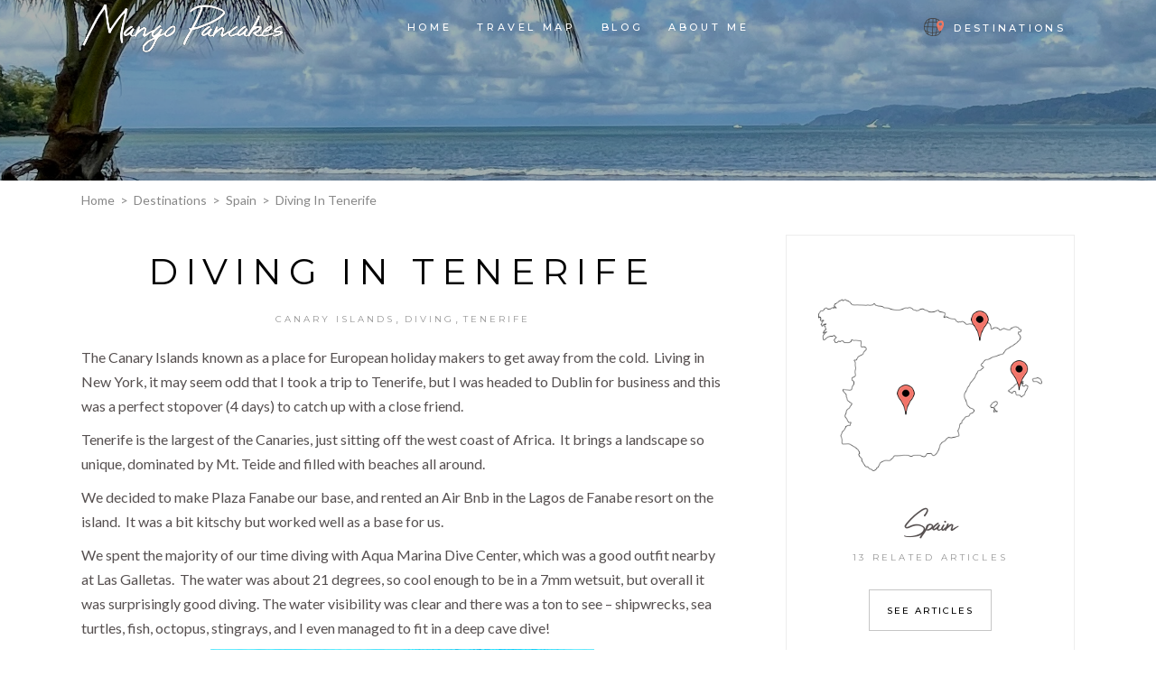

--- FILE ---
content_type: text/html; charset=UTF-8
request_url: https://mangopancakes.com/diving-in-tenerife_16/
body_size: 20856
content:
<!DOCTYPE html>
<html lang="en-US">
<head>
				
			<meta property="og:url" content="https://mangopancakes.com/diving-in-tenerife_16/"/>
			<meta property="og:type" content="article"/>
			<meta property="og:title" content="Diving in Tenerife"/>
			<meta property="og:description" content="A blog started while eating mango pancakes on the beach in Thailand."/>
			<meta property="og:image" content="https://mangopancakes.com/wp-content/uploads/2017/10/22492005_10155647345551605_2065621530956295998_n-1.jpg"/>
		
		
		<meta charset="UTF-8"/>
		<link rel="profile" href="http://gmpg.org/xfn/11"/>
		
				<meta name="viewport" content="width=device-width,initial-scale=1,user-scalable=yes">
		<meta name='robots' content='index, follow, max-image-preview:large, max-snippet:-1, max-video-preview:-1' />

	<!-- This site is optimized with the Yoast SEO plugin v19.8 - https://yoast.com/wordpress/plugins/seo/ -->
	<title>Diving in Tenerife - Mango Pancakes</title>
	<meta name="description" content="%" />
	<link rel="canonical" href="https://mangopancakes.com/diving-in-tenerife_16/" />
	<meta property="og:locale" content="en_US" />
	<meta property="og:type" content="article" />
	<meta property="og:title" content="Diving in Tenerife - Mango Pancakes" />
	<meta property="og:description" content="%" />
	<meta property="og:url" content="https://mangopancakes.com/diving-in-tenerife_16/" />
	<meta property="og:site_name" content="Mango Pancakes" />
	<meta property="article:published_time" content="2017-10-16T03:05:00+00:00" />
	<meta property="article:modified_time" content="2022-05-03T19:21:12+00:00" />
	<meta property="og:image" content="https://mangopancakes.com/wp-content/uploads/2017/10/22492005_10155647345551605_2065621530956295998_n-1.jpg" />
	<meta property="og:image:width" content="640" />
	<meta property="og:image:height" content="960" />
	<meta property="og:image:type" content="image/jpeg" />
	<meta name="author" content="Shivani" />
	<meta name="twitter:card" content="summary_large_image" />
	<meta name="twitter:label1" content="Written by" />
	<meta name="twitter:data1" content="Shivani" />
	<meta name="twitter:label2" content="Est. reading time" />
	<meta name="twitter:data2" content="2 minutes" />
	<script type="application/ld+json" class="yoast-schema-graph">{"@context":"https://schema.org","@graph":[{"@type":"WebPage","@id":"https://mangopancakes.com/diving-in-tenerife_16/","url":"https://mangopancakes.com/diving-in-tenerife_16/","name":"Diving in Tenerife - Mango Pancakes","isPartOf":{"@id":"https://mangopancakes.com/#website"},"primaryImageOfPage":{"@id":"https://mangopancakes.com/diving-in-tenerife_16/#primaryimage"},"image":{"@id":"https://mangopancakes.com/diving-in-tenerife_16/#primaryimage"},"thumbnailUrl":"https://mangopancakes.com/wp-content/uploads/2017/10/22492005_10155647345551605_2065621530956295998_n-1.jpg","datePublished":"2017-10-16T03:05:00+00:00","dateModified":"2022-05-03T19:21:12+00:00","author":{"@id":"https://mangopancakes.com/#/schema/person/6488b9fba0f6cf55afa5bafd2ba98f85"},"description":"%","breadcrumb":{"@id":"https://mangopancakes.com/diving-in-tenerife_16/#breadcrumb"},"inLanguage":"en-US","potentialAction":[{"@type":"ReadAction","target":["https://mangopancakes.com/diving-in-tenerife_16/"]}]},{"@type":"ImageObject","inLanguage":"en-US","@id":"https://mangopancakes.com/diving-in-tenerife_16/#primaryimage","url":"https://mangopancakes.com/wp-content/uploads/2017/10/22492005_10155647345551605_2065621530956295998_n-1.jpg","contentUrl":"https://mangopancakes.com/wp-content/uploads/2017/10/22492005_10155647345551605_2065621530956295998_n-1.jpg","width":640,"height":960},{"@type":"BreadcrumbList","@id":"https://mangopancakes.com/diving-in-tenerife_16/#breadcrumb","itemListElement":[{"@type":"ListItem","position":1,"name":"Home","item":"https://mangopancakes.com/"},{"@type":"ListItem","position":2,"name":"Diving in Tenerife"}]},{"@type":"WebSite","@id":"https://mangopancakes.com/#website","url":"https://mangopancakes.com/","name":"Mango Pancakes","description":"A blog started while eating mango pancakes on the beach in Thailand.","potentialAction":[{"@type":"SearchAction","target":{"@type":"EntryPoint","urlTemplate":"https://mangopancakes.com/?s={search_term_string}"},"query-input":"required name=search_term_string"}],"inLanguage":"en-US"},{"@type":"Person","@id":"https://mangopancakes.com/#/schema/person/6488b9fba0f6cf55afa5bafd2ba98f85","name":"Shivani","image":{"@type":"ImageObject","inLanguage":"en-US","@id":"https://mangopancakes.com/#/schema/person/image/","url":"https://secure.gravatar.com/avatar/35699c9b085dd074ae1b6fefc3d8c4231f8d601c61c4cc300582d00eceb90069?s=96&d=mm&r=g","contentUrl":"https://secure.gravatar.com/avatar/35699c9b085dd074ae1b6fefc3d8c4231f8d601c61c4cc300582d00eceb90069?s=96&d=mm&r=g","caption":"Shivani"},"url":"https://mangopancakes.com/author/shivani-tejuja/"}]}</script>
	<!-- / Yoast SEO plugin. -->


<link rel='dns-prefetch' href='//maps.googleapis.com' />
<link rel='dns-prefetch' href='//fonts.googleapis.com' />
<link rel="alternate" type="application/rss+xml" title="Mango Pancakes &raquo; Feed" href="https://mangopancakes.com/feed/" />
<link rel="alternate" type="application/rss+xml" title="Mango Pancakes &raquo; Comments Feed" href="https://mangopancakes.com/comments/feed/" />
<link rel="alternate" type="application/rss+xml" title="Mango Pancakes &raquo; Diving in Tenerife Comments Feed" href="https://mangopancakes.com/diving-in-tenerife_16/feed/" />
<link rel="alternate" title="oEmbed (JSON)" type="application/json+oembed" href="https://mangopancakes.com/wp-json/oembed/1.0/embed?url=https%3A%2F%2Fmangopancakes.com%2Fdiving-in-tenerife_16%2F" />
<link rel="alternate" title="oEmbed (XML)" type="text/xml+oembed" href="https://mangopancakes.com/wp-json/oembed/1.0/embed?url=https%3A%2F%2Fmangopancakes.com%2Fdiving-in-tenerife_16%2F&#038;format=xml" />
		<!-- This site uses the Google Analytics by MonsterInsights plugin v8.10.0 - Using Analytics tracking - https://www.monsterinsights.com/ -->
							<script
				src="//www.googletagmanager.com/gtag/js?id=G-XVF3CFSS68"  data-cfasync="false" data-wpfc-render="false" type="text/javascript" async></script>
			<script data-cfasync="false" data-wpfc-render="false" type="text/javascript">
				var mi_version = '8.10.0';
				var mi_track_user = true;
				var mi_no_track_reason = '';
				
								var disableStrs = [
										'ga-disable-G-XVF3CFSS68',
														];

				/* Function to detect opted out users */
				function __gtagTrackerIsOptedOut() {
					for (var index = 0; index < disableStrs.length; index++) {
						if (document.cookie.indexOf(disableStrs[index] + '=true') > -1) {
							return true;
						}
					}

					return false;
				}

				/* Disable tracking if the opt-out cookie exists. */
				if (__gtagTrackerIsOptedOut()) {
					for (var index = 0; index < disableStrs.length; index++) {
						window[disableStrs[index]] = true;
					}
				}

				/* Opt-out function */
				function __gtagTrackerOptout() {
					for (var index = 0; index < disableStrs.length; index++) {
						document.cookie = disableStrs[index] + '=true; expires=Thu, 31 Dec 2099 23:59:59 UTC; path=/';
						window[disableStrs[index]] = true;
					}
				}

				if ('undefined' === typeof gaOptout) {
					function gaOptout() {
						__gtagTrackerOptout();
					}
				}
								window.dataLayer = window.dataLayer || [];

				window.MonsterInsightsDualTracker = {
					helpers: {},
					trackers: {},
				};
				if (mi_track_user) {
					function __gtagDataLayer() {
						dataLayer.push(arguments);
					}

					function __gtagTracker(type, name, parameters) {
						if (!parameters) {
							parameters = {};
						}

						if (parameters.send_to) {
							__gtagDataLayer.apply(null, arguments);
							return;
						}

						if (type === 'event') {
														parameters.send_to = monsterinsights_frontend.v4_id;
							var hookName = name;
							if (typeof parameters['event_category'] !== 'undefined') {
								hookName = parameters['event_category'] + ':' + name;
							}

							if (typeof MonsterInsightsDualTracker.trackers[hookName] !== 'undefined') {
								MonsterInsightsDualTracker.trackers[hookName](parameters);
							} else {
								__gtagDataLayer('event', name, parameters);
							}
							
													} else {
							__gtagDataLayer.apply(null, arguments);
						}
					}

					__gtagTracker('js', new Date());
					__gtagTracker('set', {
						'developer_id.dZGIzZG': true,
											});
										__gtagTracker('config', 'G-XVF3CFSS68', {"forceSSL":"true","link_attribution":"true"} );
															window.gtag = __gtagTracker;										(function () {
						/* https://developers.google.com/analytics/devguides/collection/analyticsjs/ */
						/* ga and __gaTracker compatibility shim. */
						var noopfn = function () {
							return null;
						};
						var newtracker = function () {
							return new Tracker();
						};
						var Tracker = function () {
							return null;
						};
						var p = Tracker.prototype;
						p.get = noopfn;
						p.set = noopfn;
						p.send = function () {
							var args = Array.prototype.slice.call(arguments);
							args.unshift('send');
							__gaTracker.apply(null, args);
						};
						var __gaTracker = function () {
							var len = arguments.length;
							if (len === 0) {
								return;
							}
							var f = arguments[len - 1];
							if (typeof f !== 'object' || f === null || typeof f.hitCallback !== 'function') {
								if ('send' === arguments[0]) {
									var hitConverted, hitObject = false, action;
									if ('event' === arguments[1]) {
										if ('undefined' !== typeof arguments[3]) {
											hitObject = {
												'eventAction': arguments[3],
												'eventCategory': arguments[2],
												'eventLabel': arguments[4],
												'value': arguments[5] ? arguments[5] : 1,
											}
										}
									}
									if ('pageview' === arguments[1]) {
										if ('undefined' !== typeof arguments[2]) {
											hitObject = {
												'eventAction': 'page_view',
												'page_path': arguments[2],
											}
										}
									}
									if (typeof arguments[2] === 'object') {
										hitObject = arguments[2];
									}
									if (typeof arguments[5] === 'object') {
										Object.assign(hitObject, arguments[5]);
									}
									if ('undefined' !== typeof arguments[1].hitType) {
										hitObject = arguments[1];
										if ('pageview' === hitObject.hitType) {
											hitObject.eventAction = 'page_view';
										}
									}
									if (hitObject) {
										action = 'timing' === arguments[1].hitType ? 'timing_complete' : hitObject.eventAction;
										hitConverted = mapArgs(hitObject);
										__gtagTracker('event', action, hitConverted);
									}
								}
								return;
							}

							function mapArgs(args) {
								var arg, hit = {};
								var gaMap = {
									'eventCategory': 'event_category',
									'eventAction': 'event_action',
									'eventLabel': 'event_label',
									'eventValue': 'event_value',
									'nonInteraction': 'non_interaction',
									'timingCategory': 'event_category',
									'timingVar': 'name',
									'timingValue': 'value',
									'timingLabel': 'event_label',
									'page': 'page_path',
									'location': 'page_location',
									'title': 'page_title',
								};
								for (arg in args) {
																		if (!(!args.hasOwnProperty(arg) || !gaMap.hasOwnProperty(arg))) {
										hit[gaMap[arg]] = args[arg];
									} else {
										hit[arg] = args[arg];
									}
								}
								return hit;
							}

							try {
								f.hitCallback();
							} catch (ex) {
							}
						};
						__gaTracker.create = newtracker;
						__gaTracker.getByName = newtracker;
						__gaTracker.getAll = function () {
							return [];
						};
						__gaTracker.remove = noopfn;
						__gaTracker.loaded = true;
						window['__gaTracker'] = __gaTracker;
					})();
									} else {
										console.log("");
					(function () {
						function __gtagTracker() {
							return null;
						}

						window['__gtagTracker'] = __gtagTracker;
						window['gtag'] = __gtagTracker;
					})();
									}
			</script>
				<!-- / Google Analytics by MonsterInsights -->
		<style id='wp-img-auto-sizes-contain-inline-css' type='text/css'>
img:is([sizes=auto i],[sizes^="auto," i]){contain-intrinsic-size:3000px 1500px}
/*# sourceURL=wp-img-auto-sizes-contain-inline-css */
</style>
<style id='wp-emoji-styles-inline-css' type='text/css'>

	img.wp-smiley, img.emoji {
		display: inline !important;
		border: none !important;
		box-shadow: none !important;
		height: 1em !important;
		width: 1em !important;
		margin: 0 0.07em !important;
		vertical-align: -0.1em !important;
		background: none !important;
		padding: 0 !important;
	}
/*# sourceURL=wp-emoji-styles-inline-css */
</style>
<link rel='stylesheet' id='wp-block-library-css' href='https://mangopancakes.com/wp-includes/css/dist/block-library/style.min.css?ver=6.9' type='text/css' media='all' />
<style id='global-styles-inline-css' type='text/css'>
:root{--wp--preset--aspect-ratio--square: 1;--wp--preset--aspect-ratio--4-3: 4/3;--wp--preset--aspect-ratio--3-4: 3/4;--wp--preset--aspect-ratio--3-2: 3/2;--wp--preset--aspect-ratio--2-3: 2/3;--wp--preset--aspect-ratio--16-9: 16/9;--wp--preset--aspect-ratio--9-16: 9/16;--wp--preset--color--black: #000000;--wp--preset--color--cyan-bluish-gray: #abb8c3;--wp--preset--color--white: #ffffff;--wp--preset--color--pale-pink: #f78da7;--wp--preset--color--vivid-red: #cf2e2e;--wp--preset--color--luminous-vivid-orange: #ff6900;--wp--preset--color--luminous-vivid-amber: #fcb900;--wp--preset--color--light-green-cyan: #7bdcb5;--wp--preset--color--vivid-green-cyan: #00d084;--wp--preset--color--pale-cyan-blue: #8ed1fc;--wp--preset--color--vivid-cyan-blue: #0693e3;--wp--preset--color--vivid-purple: #9b51e0;--wp--preset--gradient--vivid-cyan-blue-to-vivid-purple: linear-gradient(135deg,rgb(6,147,227) 0%,rgb(155,81,224) 100%);--wp--preset--gradient--light-green-cyan-to-vivid-green-cyan: linear-gradient(135deg,rgb(122,220,180) 0%,rgb(0,208,130) 100%);--wp--preset--gradient--luminous-vivid-amber-to-luminous-vivid-orange: linear-gradient(135deg,rgb(252,185,0) 0%,rgb(255,105,0) 100%);--wp--preset--gradient--luminous-vivid-orange-to-vivid-red: linear-gradient(135deg,rgb(255,105,0) 0%,rgb(207,46,46) 100%);--wp--preset--gradient--very-light-gray-to-cyan-bluish-gray: linear-gradient(135deg,rgb(238,238,238) 0%,rgb(169,184,195) 100%);--wp--preset--gradient--cool-to-warm-spectrum: linear-gradient(135deg,rgb(74,234,220) 0%,rgb(151,120,209) 20%,rgb(207,42,186) 40%,rgb(238,44,130) 60%,rgb(251,105,98) 80%,rgb(254,248,76) 100%);--wp--preset--gradient--blush-light-purple: linear-gradient(135deg,rgb(255,206,236) 0%,rgb(152,150,240) 100%);--wp--preset--gradient--blush-bordeaux: linear-gradient(135deg,rgb(254,205,165) 0%,rgb(254,45,45) 50%,rgb(107,0,62) 100%);--wp--preset--gradient--luminous-dusk: linear-gradient(135deg,rgb(255,203,112) 0%,rgb(199,81,192) 50%,rgb(65,88,208) 100%);--wp--preset--gradient--pale-ocean: linear-gradient(135deg,rgb(255,245,203) 0%,rgb(182,227,212) 50%,rgb(51,167,181) 100%);--wp--preset--gradient--electric-grass: linear-gradient(135deg,rgb(202,248,128) 0%,rgb(113,206,126) 100%);--wp--preset--gradient--midnight: linear-gradient(135deg,rgb(2,3,129) 0%,rgb(40,116,252) 100%);--wp--preset--font-size--small: 13px;--wp--preset--font-size--medium: 20px;--wp--preset--font-size--large: 36px;--wp--preset--font-size--x-large: 42px;--wp--preset--spacing--20: 0.44rem;--wp--preset--spacing--30: 0.67rem;--wp--preset--spacing--40: 1rem;--wp--preset--spacing--50: 1.5rem;--wp--preset--spacing--60: 2.25rem;--wp--preset--spacing--70: 3.38rem;--wp--preset--spacing--80: 5.06rem;--wp--preset--shadow--natural: 6px 6px 9px rgba(0, 0, 0, 0.2);--wp--preset--shadow--deep: 12px 12px 50px rgba(0, 0, 0, 0.4);--wp--preset--shadow--sharp: 6px 6px 0px rgba(0, 0, 0, 0.2);--wp--preset--shadow--outlined: 6px 6px 0px -3px rgb(255, 255, 255), 6px 6px rgb(0, 0, 0);--wp--preset--shadow--crisp: 6px 6px 0px rgb(0, 0, 0);}:where(.is-layout-flex){gap: 0.5em;}:where(.is-layout-grid){gap: 0.5em;}body .is-layout-flex{display: flex;}.is-layout-flex{flex-wrap: wrap;align-items: center;}.is-layout-flex > :is(*, div){margin: 0;}body .is-layout-grid{display: grid;}.is-layout-grid > :is(*, div){margin: 0;}:where(.wp-block-columns.is-layout-flex){gap: 2em;}:where(.wp-block-columns.is-layout-grid){gap: 2em;}:where(.wp-block-post-template.is-layout-flex){gap: 1.25em;}:where(.wp-block-post-template.is-layout-grid){gap: 1.25em;}.has-black-color{color: var(--wp--preset--color--black) !important;}.has-cyan-bluish-gray-color{color: var(--wp--preset--color--cyan-bluish-gray) !important;}.has-white-color{color: var(--wp--preset--color--white) !important;}.has-pale-pink-color{color: var(--wp--preset--color--pale-pink) !important;}.has-vivid-red-color{color: var(--wp--preset--color--vivid-red) !important;}.has-luminous-vivid-orange-color{color: var(--wp--preset--color--luminous-vivid-orange) !important;}.has-luminous-vivid-amber-color{color: var(--wp--preset--color--luminous-vivid-amber) !important;}.has-light-green-cyan-color{color: var(--wp--preset--color--light-green-cyan) !important;}.has-vivid-green-cyan-color{color: var(--wp--preset--color--vivid-green-cyan) !important;}.has-pale-cyan-blue-color{color: var(--wp--preset--color--pale-cyan-blue) !important;}.has-vivid-cyan-blue-color{color: var(--wp--preset--color--vivid-cyan-blue) !important;}.has-vivid-purple-color{color: var(--wp--preset--color--vivid-purple) !important;}.has-black-background-color{background-color: var(--wp--preset--color--black) !important;}.has-cyan-bluish-gray-background-color{background-color: var(--wp--preset--color--cyan-bluish-gray) !important;}.has-white-background-color{background-color: var(--wp--preset--color--white) !important;}.has-pale-pink-background-color{background-color: var(--wp--preset--color--pale-pink) !important;}.has-vivid-red-background-color{background-color: var(--wp--preset--color--vivid-red) !important;}.has-luminous-vivid-orange-background-color{background-color: var(--wp--preset--color--luminous-vivid-orange) !important;}.has-luminous-vivid-amber-background-color{background-color: var(--wp--preset--color--luminous-vivid-amber) !important;}.has-light-green-cyan-background-color{background-color: var(--wp--preset--color--light-green-cyan) !important;}.has-vivid-green-cyan-background-color{background-color: var(--wp--preset--color--vivid-green-cyan) !important;}.has-pale-cyan-blue-background-color{background-color: var(--wp--preset--color--pale-cyan-blue) !important;}.has-vivid-cyan-blue-background-color{background-color: var(--wp--preset--color--vivid-cyan-blue) !important;}.has-vivid-purple-background-color{background-color: var(--wp--preset--color--vivid-purple) !important;}.has-black-border-color{border-color: var(--wp--preset--color--black) !important;}.has-cyan-bluish-gray-border-color{border-color: var(--wp--preset--color--cyan-bluish-gray) !important;}.has-white-border-color{border-color: var(--wp--preset--color--white) !important;}.has-pale-pink-border-color{border-color: var(--wp--preset--color--pale-pink) !important;}.has-vivid-red-border-color{border-color: var(--wp--preset--color--vivid-red) !important;}.has-luminous-vivid-orange-border-color{border-color: var(--wp--preset--color--luminous-vivid-orange) !important;}.has-luminous-vivid-amber-border-color{border-color: var(--wp--preset--color--luminous-vivid-amber) !important;}.has-light-green-cyan-border-color{border-color: var(--wp--preset--color--light-green-cyan) !important;}.has-vivid-green-cyan-border-color{border-color: var(--wp--preset--color--vivid-green-cyan) !important;}.has-pale-cyan-blue-border-color{border-color: var(--wp--preset--color--pale-cyan-blue) !important;}.has-vivid-cyan-blue-border-color{border-color: var(--wp--preset--color--vivid-cyan-blue) !important;}.has-vivid-purple-border-color{border-color: var(--wp--preset--color--vivid-purple) !important;}.has-vivid-cyan-blue-to-vivid-purple-gradient-background{background: var(--wp--preset--gradient--vivid-cyan-blue-to-vivid-purple) !important;}.has-light-green-cyan-to-vivid-green-cyan-gradient-background{background: var(--wp--preset--gradient--light-green-cyan-to-vivid-green-cyan) !important;}.has-luminous-vivid-amber-to-luminous-vivid-orange-gradient-background{background: var(--wp--preset--gradient--luminous-vivid-amber-to-luminous-vivid-orange) !important;}.has-luminous-vivid-orange-to-vivid-red-gradient-background{background: var(--wp--preset--gradient--luminous-vivid-orange-to-vivid-red) !important;}.has-very-light-gray-to-cyan-bluish-gray-gradient-background{background: var(--wp--preset--gradient--very-light-gray-to-cyan-bluish-gray) !important;}.has-cool-to-warm-spectrum-gradient-background{background: var(--wp--preset--gradient--cool-to-warm-spectrum) !important;}.has-blush-light-purple-gradient-background{background: var(--wp--preset--gradient--blush-light-purple) !important;}.has-blush-bordeaux-gradient-background{background: var(--wp--preset--gradient--blush-bordeaux) !important;}.has-luminous-dusk-gradient-background{background: var(--wp--preset--gradient--luminous-dusk) !important;}.has-pale-ocean-gradient-background{background: var(--wp--preset--gradient--pale-ocean) !important;}.has-electric-grass-gradient-background{background: var(--wp--preset--gradient--electric-grass) !important;}.has-midnight-gradient-background{background: var(--wp--preset--gradient--midnight) !important;}.has-small-font-size{font-size: var(--wp--preset--font-size--small) !important;}.has-medium-font-size{font-size: var(--wp--preset--font-size--medium) !important;}.has-large-font-size{font-size: var(--wp--preset--font-size--large) !important;}.has-x-large-font-size{font-size: var(--wp--preset--font-size--x-large) !important;}
/*# sourceURL=global-styles-inline-css */
</style>

<style id='classic-theme-styles-inline-css' type='text/css'>
/*! This file is auto-generated */
.wp-block-button__link{color:#fff;background-color:#32373c;border-radius:9999px;box-shadow:none;text-decoration:none;padding:calc(.667em + 2px) calc(1.333em + 2px);font-size:1.125em}.wp-block-file__button{background:#32373c;color:#fff;text-decoration:none}
/*# sourceURL=/wp-includes/css/classic-themes.min.css */
</style>
<link rel='stylesheet' id='catch-breadcrumb-css' href='https://mangopancakes.com/wp-content/plugins/catch-breadcrumb/public/css/catch-breadcrumb-public.css?ver=1.8' type='text/css' media='all' />
<link rel='stylesheet' id='swiper-css' href='https://mangopancakes.com/wp-content/plugins/qi-addons-for-elementor/assets/plugins/swiper/swiper.min.css?ver=6.9' type='text/css' media='all' />
<link rel='stylesheet' id='qi-addons-for-elementor-grid-style-css' href='https://mangopancakes.com/wp-content/plugins/qi-addons-for-elementor/assets/css/grid.min.css?ver=6.9' type='text/css' media='all' />
<link rel='stylesheet' id='qi-addons-for-elementor-helper-parts-style-css' href='https://mangopancakes.com/wp-content/plugins/qi-addons-for-elementor/assets/css/helper-parts.min.css?ver=6.9' type='text/css' media='all' />
<link rel='stylesheet' id='qi-addons-for-elementor-style-css' href='https://mangopancakes.com/wp-content/plugins/qi-addons-for-elementor/assets/css/main.min.css?ver=6.9' type='text/css' media='all' />
<link rel='stylesheet' id='backpacktraveler-mikado-default-style-css' href='https://mangopancakes.com/wp-content/themes/backpacktraveler/style.css?ver=6.9' type='text/css' media='all' />
<link rel='stylesheet' id='backpacktraveler-mikado-child-style-css' href='https://mangopancakes.com/wp-content/themes/backpacktraveler-child/style.css?ver=6.9' type='text/css' media='all' />
<link rel='stylesheet' id='backpacktraveler-mikado-modules-css' href='https://mangopancakes.com/wp-content/themes/backpacktraveler/assets/css/modules.min.css?ver=6.9' type='text/css' media='all' />
<link rel='stylesheet' id='backpacktraveler-mikado-dripicons-css' href='https://mangopancakes.com/wp-content/themes/backpacktraveler/framework/lib/icons-pack/dripicons/dripicons.css?ver=6.9' type='text/css' media='all' />
<link rel='stylesheet' id='backpacktraveler-mikado-font_elegant-css' href='https://mangopancakes.com/wp-content/themes/backpacktraveler/framework/lib/icons-pack/elegant-icons/style.min.css?ver=6.9' type='text/css' media='all' />
<link rel='stylesheet' id='mediaelement-css' href='https://mangopancakes.com/wp-includes/js/mediaelement/mediaelementplayer-legacy.min.css?ver=4.2.17' type='text/css' media='all' />
<link rel='stylesheet' id='wp-mediaelement-css' href='https://mangopancakes.com/wp-includes/js/mediaelement/wp-mediaelement.min.css?ver=6.9' type='text/css' media='all' />
<link rel='stylesheet' id='backpacktraveler-mikado-style-dynamic-css' href='https://mangopancakes.com/wp-content/themes/backpacktraveler/assets/css/style_dynamic.css?ver=1651606857' type='text/css' media='all' />
<link rel='stylesheet' id='backpacktraveler-mikado-modules-responsive-css' href='https://mangopancakes.com/wp-content/themes/backpacktraveler/assets/css/modules-responsive.min.css?ver=6.9' type='text/css' media='all' />
<link rel='stylesheet' id='backpacktraveler-mikado-style-dynamic-responsive-css' href='https://mangopancakes.com/wp-content/themes/backpacktraveler/assets/css/style_dynamic_responsive.css?ver=1651606857' type='text/css' media='all' />
<link rel='stylesheet' id='backpacktraveler-mikado-google-fonts-css' href='https://fonts.googleapis.com/css?family=Montserrat%3A300%2C300i%2C400%2C400i%2C500%2C500i%2Ckdf-post-info-category700%7CLora%3A300%2C300i%2C400%2C400i%2C500%2C500i%2Ckdf-post-info-category700%7CEpicRide%3A300%2C300i%2C400%2C400i%2C500%2C500i%2Ckdf-post-info-category700%7CLato%3A300%2C300i%2C400%2C400i%2C500%2C500i%2Ckdf-post-info-category700&#038;subset=latin-ext&#038;ver=1.0.0' type='text/css' media='all' />
<link rel='stylesheet' id='backpacktraveler-core-dashboard-style-css' href='https://mangopancakes.com/wp-content/plugins/backpacktraveler-core/core-dashboard/assets/css/core-dashboard.min.css?ver=6.9' type='text/css' media='all' />
<script type="text/javascript" src="https://mangopancakes.com/wp-content/plugins/google-analytics-for-wordpress/assets/js/frontend-gtag.min.js?ver=8.10.0" id="monsterinsights-frontend-script-js"></script>
<script data-cfasync="false" data-wpfc-render="false" type="text/javascript" id='monsterinsights-frontend-script-js-extra'>/* <![CDATA[ */
var monsterinsights_frontend = {"js_events_tracking":"true","download_extensions":"doc,pdf,ppt,zip,xls,docx,pptx,xlsx","inbound_paths":"[{\"path\":\"\\\/go\\\/\",\"label\":\"affiliate\"},{\"path\":\"\\\/recommend\\\/\",\"label\":\"affiliate\"}]","home_url":"https:\/\/mangopancakes.com","hash_tracking":"false","ua":"","v4_id":"G-XVF3CFSS68"};/* ]]> */
</script>
<script type="text/javascript" src="https://mangopancakes.com/wp-includes/js/jquery/jquery.min.js?ver=3.7.1" id="jquery-core-js"></script>
<script type="text/javascript" src="https://mangopancakes.com/wp-includes/js/jquery/jquery-migrate.min.js?ver=3.4.1" id="jquery-migrate-js"></script>
<script type="text/javascript" id="catch-breadcrumb-js-extra">
/* <![CDATA[ */
var catch_breadcrumb_object = {"breadcrumb_separator":"\u003E","breadcrumb_home_icon":"0","breadcrumb_display_home":"0","content_selector":"","status":"0","breadcrumb_dynamic":"before"};
//# sourceURL=catch-breadcrumb-js-extra
/* ]]> */
</script>
<script type="text/javascript" src="https://mangopancakes.com/wp-content/plugins/catch-breadcrumb/public/js/catch-breadcrumb-public.js?ver=1.8" id="catch-breadcrumb-js"></script>
<link rel="https://api.w.org/" href="https://mangopancakes.com/wp-json/" /><link rel="alternate" title="JSON" type="application/json" href="https://mangopancakes.com/wp-json/wp/v2/posts/13470" /><link rel="EditURI" type="application/rsd+xml" title="RSD" href="https://mangopancakes.com/xmlrpc.php?rsd" />
<meta name="generator" content="WordPress 6.9" />
<link rel='shortlink' href='https://mangopancakes.com/?p=13470' />
<script type="application/ld+json">{"@context":"http:\/\/schema.org","@type":"BreadcrumbList","itemListElement":[{"@type":"ListItem","position":1,"item":{"@id":"https:\/\/mangopancakes.com\/","name":"Home"}},{"@type":"ListItem","position":2,"item":{"@id":"https:\/\/mangopancakes.com\/category\/canary-islands\/","name":"Canary Islands"}},{"@type":"ListItem","position":3,"item":{"name":"Diving in Tenerife"}}]}</script><link rel="icon" href="https://mangopancakes.com/wp-content/uploads/2022/02/cropped-favicon-32x32.jpg" sizes="32x32" />
<link rel="icon" href="https://mangopancakes.com/wp-content/uploads/2022/02/cropped-favicon-192x192.jpg" sizes="192x192" />
<link rel="apple-touch-icon" href="https://mangopancakes.com/wp-content/uploads/2022/02/cropped-favicon-180x180.jpg" />
<meta name="msapplication-TileImage" content="https://mangopancakes.com/wp-content/uploads/2022/02/cropped-favicon-270x270.jpg" />
		<style type="text/css" id="wp-custom-css">
			/* header */
body .mkdf-fixed-wrapper.fixed{
	-webkit-box-shadow: 0px 1px 4px 0px rgba(0,0,0,0.5);
-moz-box-shadow: 0px 1px 4px 0px rgba(0,0,0,0.5);
box-shadow: 0px 1px 4px 0px rgba(0,0,0,0.5);
}

body .mkdf-search-opener-holder:before{
	left:0px !important;
}
.mkdf-page-header .mkdf-menu-area .widget{
	padding-right:10px;
}

.mkdf-page-header .mkdf-menu-area .mkdf-logo-wrapper a{
	max-height:60px;
}

img.scaled-image{
	border:none;
	margin:0;
}

header.mkdf-page-header .mkdf-fixed-wrapper .mkdf-menu-area{
	background:transparent;
}
header.mkdf-page-header .mkdf-fixed-wrapper.fixed .mkdf-menu-area{
	background:#fff;
}

header.mkdf-page-header .mkdf-fixed-wrapper.fixed .mkdf-menu-area .mkdf-light-logo, header.mkdf-page-header .mkdf-fixed-wrapper.fixed .mkdf-menu-area .mkdf-normal-logo{
	opacity:0;
}
.mkdf-fixed-wrapper.fixed .mkdf-menu-area .mkdf-dark-logo{
	opacity:1;
}
/* search widget */

.mkdf-search-opener-holder.opened{
	background:rgba(255,255,255,.4);
	border-radius:3px;
}

.mkdf-search-opener-holder.opened form .mkdf-form-holder input[type="text"]{
	color:#fff;
	border:none !important;
	font-size:14px;
	font-family:arial;
	font-style:normal;
	letter-spacing:1px;
}

.mkdf-fixed-wrapper .mkdf-main-menu>ul>li>a, .mkdf-fixed-wrapper .widget .mkdf-custom-text-widget>ul>li a, .mkdf-fixed-wrapper .mkdf-search-opener .mkdf-search-opener-wrapper>:before {
	color:#fff;
}

.mkdf-fixed-wrapper.fixed .mkdf-main-menu>ul>li>a, .mkdf-fixed-wrapper.fixed .widget .mkdf-custom-text-widget>ul>li a, .mkdf-fixed-wrapper.fixed .mkdf-search-opener .mkdf-search-opener-wrapper>:before{
	color:#000;
}

.mkdf-page-header .widget .mkdf-custom-text-widget>ul>li .sub-menu{
	min-width:200px;
	max-height:400px;
	overflow:scroll;
}

.mkdf-page-header .widget .mkdf-custom-text-widget>ul>li .sub-menu li{
	border-bottom:1px solid #eee;
}

.mkdf-page-header .widget .mkdf-custom-text-widget>ul>li .sub-menu li .mkdf-custom-text-item{
	display:block;
	padding:5px;
}

body .mkdf-search-opener-holder:before{
	left:4px;
}

.mkdf-title-holder.mkdf-bg-responsive .mkdf-title-wrapper{
	padding-top:0 !important;
}

.custom-title h2{
	  font-family: EpicRide,serif;
    font-weight: 400;
    letter-spacing: 0;
	text-transform:capitalize;
    font-size: 54px;
    line-height: 1em;
	box-shadow: none;
    text-decoration: none;
}

/* home */
#home-slider .elementor-element-27101c8{
	width:40%;
}
#home-slider .elementor-element-fcd3267{
	width:60%;
}
#home-slider .elementor-element-fcd3267 .elementor-widget-image img{
	width:100%;
}


/* blog */
/*.paged .breadcrumb-current{
	padding-right:10px;
}*/
.paged .breadcrumb-current:after{
	content:" > "
}

body.page-id-16007 .qodef-blog-item .mkdf-post-destination, body.search .qodef-blog-item .mkdf-post-destination{
	font-family: EpicRide,serif;
    font-weight: 400;
    letter-spacing: 0;
    font-size: 44px;
    line-height: 1em;
}
body.page-id-16007 .qodef-blog-item .qodef-e-content, body.single-destination-item .qodef-layout--qi-columns .qodef-blog-item .qodef-e-content, body.search .qodef-layout--qi-columns .qodef-blog-item .qodef-e-content{
		padding:20px;
}
body.page-id-16007 .qodef-blog-item .qodef-e-content{
	padding-top:0;
}
body.single-destination-item .qodef-layout--qi-columns .qodef-blog-item .qodef-e-content, body.search .qodef-layout--qi-columns .qodef-blog-item .qodef-e-content {
	width:unset;
}
body.page-id-16007 .qodef-addons-blog-list .qodef-blog-item h5, body.single-destination-item .qodef-layout--qi-columns .qodef-blog-item h5, body.search .qodef-layout--qi-columns .qodef-blog-item h5{
	margin-top:10px;
}
body.page-id-16007 .qodef-addons-blog-list.qodef-item-layout--boxed .qodef-e-text, body.single-destination-item .qodef-layout--qi-columns.qodef-item-layout--boxed .qodef-e-text, body.search .qodef-layout--qi-columns.qodef-item-layout--boxed .qodef-e-text{
	margin-bottom:10px;
}

body.page-id-16007 .qodef-addons-blog-list .qodef-blog-item .qodef-e-info.qodef-info--top .qodef-e-info-item, body.single-destination-item .qodef-layout--qi-columns .qodef-blog-item .qodef-e-info.qodef-info--top .qodef-e-info-item, body.single-destination-item .qodef-item-layout--side-image .qodef-blog-item .qodef-e-info .qodef-e-info-item a, body.search .qodef-item-layout--side-image .qodef-blog-item .qodef-e-info .qodef-e-info-item a{
	display:unset;
	color:#888;
}
body.page-id-16007 .qodef-addons-blog-list .qodef-blog-item .qodef-e-info.qodef-info--top .qodef-e-info-item a, body.single-destination-item .qodef-layout--qi-columns .qodef-blog-item .qodef-e-info.qodef-info--top .qodef-e-info-item a, body.single-destination-item .qodef-item-layout--side-image .qodef-blog-item .qodef-e-info .qodef-e-info-item a, .qodef-addons-blog-list.qodef-info-no-icons .qodef-e-info .qodef-e-info-item:not(:last-child):after, body.single-destination-item .qodef-item-layout--side-image .qodef-category-separator, body.search .qodef-addons-blog-list .qodef-blog-item .qodef-e-info .qodef-e-info-item a, body.search .qodef-addons-blog-list .qodef-blog-item .qodef-e-info.qodef-info--top .qodef-e-info-item{
	line-height: 1.8em;
	margin: 0 1px 0 2px;
	color:#888;
	text-transform:uppercase;
	font-size: 10px;
  font-weight: 400;
  font-family: Montserrat,sans-serif;
	    letter-spacing: .33em;
}

body.single-destination-item .qodef-item-layout--side-image .qodef-blog-item .qodef-e-text .qodef-e-title, body.search .qodef-item-layout--side-image .qodef-blog-item .qodef-e-text .qodef-e-title{
	font-size:1.5em;
	margin-top:.2em;
}

body.single-destination-item .qodef-item-layout--side-image a.qodef-layout--filled,  {
	background:transparent;
	    font-family: "Montserrat", Sans-serif;
    font-size: 14px;
    text-transform: uppercase;
    color: #6C6B6B;
    border: 1px solid #C6C6C6;
	border-radius:0;
	    padding: 9px 33px;
	transition:.4s all;
}

.mkdf-search-page-holder article{
	border:none;
	padding:0;
}

body.single-destination-item .qodef-item-layout--side-image a.qodef-layout--filled:hover{
	color:#fff;
	background:#000;
}


.qodef-addons-blog-list.qodef-item-layout--boxed .qodef-e-inner{
	height:100%;
}

body.single-destination-item  .qodef-item-layout--side-image .qodef-e-media-image a{
	max-height:350px;
}

body.single-destination-item .qodef-item-layout--side-image .qodef-blog-item {
	border:1px solid #ddd;
	overflow:hidden;
	border-radius:3px;
	
}

.qodef-addons-blog-list.qodef-item-layout--info-on-image .qodef-e-media{
	background: linear-gradient(to bottom,rgba(0,0,0,0) 50%,rgba(0,0,0,.65) 100%);
}

.qodef-addons-blog-list .qodef-blog-item .qodef-e-media-image{
	margin-bottom: -10px;
	display:block;
}
.qodef-addons-blog-list .qodef-blog-item .qodef-e-media-image a img{
	width:100%;
}
.qodef-shortcode .qodef-addons-m-pagination{
	margin-top:20px;
}

.page-template-destination-posts .mkdf-title-holder{
	background-color:#fff !important;
	padding:10px 0;
}

/* individual blog breadcrumbs */
.mkdf-title-holder.mkdf-breadcrumbs-type.mkdf-title-va-header-bottom{
	background:transparent !important;
}



/* image bleed */
/*.mkdf-content .mkdf-title-holder.mkdf-centered-type:after{
	position:absolute;
	bottom:0;
	background-image: url("/wp-content/uploads/2022/02/brush-transparent-top-1.png");
	content:"";
	left:0;
	width:100%;
	height:100px;
	overflow:hidden;*/
}

/* search */
.mkdf-fixed-wrapper .mkdf-search-opener-holder .mkdf-on-side-search-form .mkdf-field-holder input[type=text]{
	color:#fff;
	font-style: initial;
}
.mkdf-fixed-wrapper.fixed .mkdf-search-opener-holder .mkdf-on-side-search-form .mkdf-field-holder input[type=text]{
	color:#888;
	font-style: initial;
}

/* sticky header search */
.mkdf-mobile-header.mobile-header-appear .mkdf-search-opener-holder.opened{
	border:1px solid #aaa;
}

.mkdf-mobile-header.mobile-header-appear .mkdf-search-opener-holder.opened form .mkdf-form-holder input[type="text"]{
	color:#444;
	font-style: initial;
	letter-spacing:1px;
}
/* horizontal timeline */
.see-all-dest{
	position:absolute;
	
	right:130px;
	top:50%;
	margin-top:-25px;
	text-align:center;
	font-family: "Montserrat", Sans-serif;
    font-size: 14px;
    text-transform: uppercase;
    color: #6C6B6B;
		border:1px solid #c6c6c6;
		padding: 9px 33px;
		width:180px;
	transition:.4s;
}
.see-all-dest:hover{
	background:#000000;
	color:#fff;
}

/* back to top */
#mkdf-back-to-top>span{
	border:1px solid #d6d6d6;
}

/* about */
.page-id-60 .mkdf-content .mkdf-content-inner>.mkdf-full-width>.mkdf-full-width-inner{
	padding-top:20px;
}

.custom-about-signature h3{
	font-family: EpicRide,serif;
	text-transform:capitalize;
	font-size:60px;
	letter-spacing:1px;
}

/* country list pages */
.single-destination-item .mkdf-content, body.single-post .mkdf-content, body.category .mkdf-content, body.search .mkdf-content{
	margin-top:-60px;
}

.single-destination-item .mkdf-content .mkdf-content-inner>.mkdf-container>.mkdf-container-inner{
	padding-top:20px;
}


.page-template-destination-posts .mkdf-title-holder .mkdf-title-inner, .page-template-blog-masonry .custom-breadcrumb, .single-destination-item .custom-breadcrumb {
	text-align:center;
	    font-family: EpicRide,serif;
    font-weight: 400;
    letter-spacing: 0;
    font-size: 60px;
    line-height: 1em;
}

.single-destination-item .mkdf-title-holder.mkdf-title-va-header-bottom{
	background:#fff !important;
}
/*.single-destination-item .mkdf-title-holder.mkdf-title-va-header-bottom .mkdf-grid{
	border-bottom:1px solid #eee;
}*/

.page-template-destination-posts .mkdf-content .mkdf-content-inner>.mkdf-container>.mkdf-container-inner{
	padding:20px 0 40px 0;
}

/* breadcrumbs */
#catch-breadcrumb{
	/*border-bottom:1px solid #eee;*/
	height:40px;
	line-height:40px;
	font-size:14px;
}
#catch-breadcrumb .entry-breadcrumbs{
	max-width:1080px;
	margin:0 auto;
	text-align:left;
	padding:0 30px;
}
#catch-breadcrumb .entry-breadcrumbs a, #catch-breadcrumb .entry-breadcrumbs span{
	color:#888;
}
#catch-breadcrumb .entry-breadcrumbs a:hover{
	color:#000;
}

/* posts */
.single.single-post .mkdf-post-content br, .single.single-post .tips_sidebar br{
	display:none;
}
.single.single-post .mkdf-post-content img{
	max-width:600px;
	margin:0 auto;
	display:block;
}


/* destinations */

.mkdf-pl-standard-pagination ul{
	text-align:center;
}

.custom-btn{
	text-align:right;
}

.custom-btn a{
	padding:9px 25px;
}

.mkdf-header-centered-logo-down .mkdf-page-header .mkdf-logo-area{
	border-bottom:1px solid #eee;
}

body .mkdf-grid-list:not(.mkdf-one-columns) .mkdf-item-space{
	float:unset;
}

.single-destination-item .mkdf-post-destination{
	display:none;
}

/* about */
.about-custom-header h3{
	    font-weight: 100;
font-family: EpicRide,serif;
	text-transform:capitalize;
	font-size: 50px;
    color: #bc8774;
    text-align: center;
    letter-spacing: 1px;
}

.about-custom-text{
	    font-family: lato;
    font-size: 14px;
    text-transform: uppercase;
    line-height: 28px;
    letter-spacing: 0.5px;
    color: #737373;
    text-align: center;
    display: block;
}

/* breadcrumbs */
.mkdf-title-holder .mkdf-title-wrapper .mkdf-breadcrumbs{
	color:#888;
}

body .mapmenu{
	list-style-type:none;
	overflow:scroll;
	border:1px solid #e4c9b5;
	padding:10px 0 10px 0;
}
body .mapmenu li a{
	font-family: Montserrat,sans-serif;
	color:#e4c9b5;
	font-size: 13px;
	line-height: 37px;
  letter-spacing: 1px;
	font-weight:500;
	padding:0 10px;
	cursor:pointer;
}
body .mapmenu li span.num{
	width:20px;
	display:inline-block;
	text-align:center;
}
body .mapmenu li span.icoholder{
	display:inline-block;
	margin:0 5px;
}
body .mapmenu li a span.customtitle, body .mapmenu li ul li a{
	color:#73736f;
	text-transform:uppercase;
	transition:.4s all;
}
body .mapmenu li a:hover span.customtitle, body .mapmenu li ul li a:hover{
	color:#c5b8a8;
}
body .mapmenu .fas{
	font-size: 7px;
    transform: rotate(45deg);
    transform-origin: 60% 15%;
    background: #e4c9b5;
    padding: 4px;
    display: inline-block;
    /*margin: 0 8px 0 13px;*/
    color: #fff;
	
}

body .mapmenu li ul{
	list-style-type:none;
}
body .mapmenu li ul li{
	margin-left:25px;
}
body .mapmenu li ul li a{
	line-height:20px;
}
/* post */
.mkdf-content .mkdf-content-inner>.mkdf-container>.mkdf-container-inner{
	padding:20px 0;
}

/* post bottom */
.mkdf-related-posts-holder .mkdf-related-posts-holder-inner{
	padding:0;
}

/* post comments */
.mkdf-comment-form .mkdf-comment-form-inner{
	padding:0;
}

.mkdf-related-posts-holder{
	line-height:unset;
}

/* search */
.search .mkdf-breadcrumbs-type{
	display:none;
}
.search .mkdf-search-title{
	text-align:center;
	color:#888;
	font-size:24px;
}

.search .mkdf-search-page-holder .mkdf-search-page-form .mkdf-form-holder .mkdf-search-field{
	border:1px solid #ccc;
	border-right:none;
	padding:0 10px;
}
.mkdf-search-page-holder .mkdf-search-page-form .mkdf-form-holder .mkdf-search-submit{
	border:1px solid #ccc;
	border-left:none;
	padding-right:10px;
}


/*map search form */
.mkdf-form-holder.custommapsearch{
	position:relative;
	width:100%;
	max-width:350px;
	float:right;
}
.mkdf-form-holder.custommapsearch .mkdf-search-field{
	padding:5px 8px;
	font-size:12px;
	margin-bottom:0;
	height:45px;
}
.mkdf-form-holder.custommapsearch .mkdf-search-submit{
	position:absolute;
	right:1px;
	height:43px;
	top:1px;
	padding:0 15px;
	background:transparent;
	border:none;
	border-left:1px solid #e6e6e6;
}
.mkdf-form-holder.custommapsearch .mkdf-search-submit:hover{
	background:#f5f5f5;
	cursor:pointer;
}
.mkdf-form-holder.custommapsearch .mkdf-search-submit .icon_search{
	font-size:15px;
}
.tba-currently-in{
	position:relative;
	width:243px;
}
.tba-currently-in a{
	font-size: 14px;
    text-transform: uppercase;
		font-family:Montserrat,sans-serif;
    position: absolute;
    right: 15px;
    bottom: 20px;
    width: 100px;
    text-align: center;
    color: #73736F;
    margin: 0 0 24px;
}

.single-post .mkdf-sidebar-holder .mkdf-single-destination-sidebar{
	    padding: 42px 35px;
    border: 1px solid #ededed;
    margin-bottom: 20px;
    text-align: center;
    -webkit-box-sizing: border-box;
    box-sizing: border-box;
}

.single-post .mkdf-sidebar-holder .mkdf-ps-item-title{
	display: block;
    margin-bottom: 2px;
    font-family: EpicRide,serif;
    font-weight: 400;
    letter-spacing: 0;
    font-size: 44px;
    line-height: 1em;
}

body .tba-currently-in-new .elementor-container{
	margin:0;
}

.single-post .mkdf-sidebar-holder .mkdf-ds-posts-count{
	    display: block;
    margin-bottom: 22px;
    font-family: Montserrat,sans-serif;
    font-weight: 400;
    text-transform: uppercase;
    font-size: 10px;
    letter-spacing: .33em;
    color: #959595;
}

.single-post .mkdf-sidebar-holder .mkdf-destination-sidebar-button .mkdf-btn.mkdf-btn-outline{
	padding: 13px 19px 11px;
    font-weight: 500;
    border-color: #c6c6c6;
    font-size: 10px;
}

.mkdf-title-holder .mkdf-title-wrapper .mkdf-breadcrumbs{
	font-family:Lato;
}

.tips_sidebar{
	padding: 21px 35px;
    border: 1px solid #ededed;
    margin-bottom: 20px;
    text-align: left;
    -webkit-box-sizing: border-box;
    box-sizing: border-box;
}
.tips_sidebar .tips_title{
	display: block;
	text-align: center;
    margin-bottom: 2px;
    font-family: EpicRide,serif;
    font-weight: 400;
    letter-spacing: 0;
    font-size: 44px;
    line-height: 1em;
}

/*section.tba-currently-in-new .elementor-container{
	position:relative;
}*/
section.tba-currently-in-new .elementor-container{
	position:relative;
	display:block;
	width: 243px;
}

section.tba-currently-in-new .elementor-container .elementor-column.elementor-col-50{
	width:100%;
}

section.tba-currently-in-new .elementor-container .elementor-column.elementor-col-50.tba-country{
	font-size: 14px;
    text-transform: uppercase;
    font-family: Montserrat,sans-serif;
    position: absolute;
    right: 15px;
    bottom: 20px;
    width: 100px;
    text-align: center;
    color: #73736F;
	width:auto;
}

/* zimbabwe page carousel */
.postid-15079 .elementor-widget-image-carousel .swiper-slide{
	max-height:200px;
	overflow:hidden;
}
.postid-15079 .elementor-pagination-position-outside .elementor-swiper-button{
	background:rgba(255,255,255,.5);
border:1px solid #ddd;
	border-radius:3px;
	padding:5px;
	box-shadow:0px 0px 3px rgba(0,0,0,.3);
		color:#aaa;
}

/* */
/*body.page-id-16074 .mkdf-container{
	position: relative;
    z-index: 2;
    background: url(/wp-content/uploads/2022/02/Untitled4.png) center left repeat-y, 
                url(/wp-content/uploads/2022/02/Untitled4.png) center right repeat-y;
}*/

body.page-id-16074 .mkdf-destination-list-holder.mkdf-pl-standard-shader .mkdf-pli-text-holder .mkdf-pli-text>img{
	padding:0;
}

/* mobile */
.mkdf-mobile-header .mkdf-mobile-side-area .mkdf-close-mobile-side-area-holder{
	height:45px;
	width:45px;
}
.mkdf-mobile-header .mkdf-mobile-side-area .mkdf-close-mobile-side-area-holder i{
	font-size:32px;
	line-height: 47px;
	margin-left: 6px;
}

.qodef-addons-blog-list.qodef-item-layout--boxed .qodef-e-info-date{
	position:unset;
	background:unset;
	color:#888;
	padding-bottom:0;
	padding-top:15px;
}
body.single-destination-item .qodef-layout--qi-columns .qodef-blog-item .qodef-e-content{
	padding-top:0;
}

/* search page */
body.search .mkdf-blog-no-posts, body.search .mkdf-blog-pagination ul{
	text-align:center;
}

.mkdf-related-posts-holder .mkdf-related-posts-title{
	margin-top:20px;
}

/* menu font sizes */
body .mkdf-main-menu>ul>li>a, .mkdf-fixed-wrapper .widget .mkdf-custom-text-widget>ul>li a, .mkdf-fixed-wrapper.fixed .mkdf-main-menu>ul>li>a,.mkdf-fixed-wrapper.fixed .widget .mkdf-custom-text-widget>ul>li a{
	font-size:11px;
}

/* blog grid date */
.qodef-addons-blog-list.qodef-item-layout--boxed .qodef-e-info-date a{
	    line-height: 1.8em;
    margin: 0 1px 0 2px;
    color: #888;
    text-transform: uppercase;
    font-size: 10px;
    font-weight: 600;
    font-family: Montserrat,sans-serif;
    letter-spacing: .33em;
}

@media only screen and (max-width: 1024px) {
	body .mkdf-content{
		margin-top:0!important;
	}
	body .mkdf-mobile-header{
		height:68px !important;
		margin-bottom:0 !important;
	}
	
	.mkdf-mobile-header .mkdf-mobile-logo-wrapper a{
		height:60px !important;
	}
	
	.mkdf-mobile-header .mkdf-mobile-menu-opener.mkdf-mobile-menu-opener-icon-pack .mkdf-mobile-menu-icon *{
		font-size:30px;
	}
	.mkdf-mobile-header .mkdf-mobile-menu-opener a{
		border:1px solid #ddd;
		padding:6px 5px;
		border-radius:3px;
	}
	
	.page-id-550 .mkdf-content .mkdf-content-inner > .mkdf-full-width > .mkdf-full-width-inner, .page-id-473 .mkdf-content .mkdf-content-inner > .mkdf-full-width > .mkdf-full-width-inner{
		padding:0;
	}
	
	.mkdf-title-holder .mkdf-title-wrapper .mkdf-breadcrumbs{
		padding:10px 0;
	}
	.mkdf-mobile-header .mkdf-mobile-header-inner{
		background:rgba(255, 255, 255, 0.7);
		    border-color: rgba(0, 0, 0, 0.05);
		backdrop-filter: saturate(180%) blur(9px);
	}
	.page-id-17247 .mkdf-content .mkdf-content-inner>.mkdf-full-width>.mkdf-full-width-inner{
		padding:0;
	}
	
	body #mobile-menu-item-17481{
		display:none;
	}
	
	/* indiv blog post pages */
	body .mobile-country-slot .mkdf-single-destination-sidebar{
		text-align:center;
	}
	body .mobile-country-slot .mkdf-single-destination-sidebar img{
		display:block; 
		margin:0 auto;
	}
	body .mobile-country-slot .mkdf-single-destination-sidebar .mkdf-ps-item-title{
	    display: block;
    margin-bottom: 2px;
    font-family: EpicRide,serif;
    font-weight: 400;
    letter-spacing: 0;
    font-size: 44px;
    line-height: 1em;
	}
	body .mobile-country-slot .mkdf-single-destination-sidebar .mkdf-ds-posts-count{
		display: block;
    margin-bottom: 22px;
    font-family: Montserrat,sans-serif;
    font-weight: 400;
    text-transform: uppercase;
    font-size: 10px;
    letter-spacing: .33em;
    color: #959595;
	}
	
	/* blog post font size */
	.single.single-post .mkdf-post-content{
		font-size:17px;
	}
}

@media only screen and (max-width: 768px) {
	/* header search dissapear */
	body .mkdf-search-opener-holder{
		display:none !important;
	}
	.single-destination-item .qodef-addons-blog-list.qodef-item-layout--side-image .qodef-e-content{
		padding:20px;
		text-align:center;
		width:auto;
	}
	.single-destination-item .qodef-addons-blog-list.qodef-item-layout--side-image .qodef-blog-item .qodef-e-info{
		justify-content:center;
	}
	body.home .elementor-550 .elementor-element.elementor-element-55a5ed6 > .elementor-widget-container{
		 background-size: 150px;
	}
	.mkdf-mobile-header{
		
	}
		body .tba-currently-in-new .elementor-container{
	margin:0 auto;
	}
	
	body.single-post .mkdf-content .mkdf-content-inner>.mkdf-container>.mkdf-container-inner{
		padding-top:0;
	}
	
	/* about page */
	body.page-id-60 .elementor-60 .elementor-element.elementor-element-c217aec > .elementor-background-overlay{
		background-image:none;
	}
	body.page-id-60 .elementor-element-637f3dc{
		margin-top:20px;
	}
	body.page-id-60 .elementor-element-5894df2, body.page-id-60 .elementor-element-e21e418{
		display:none;
	}
	#home-slider .elementor-element-27101c8{
		width:100%;
		text-align:center;
	}
	#home-slider .elementor-element-fcd3267{
		width:100%;
	}
	#home-slider .elementor-button-wrapper{
		text-align:center;
	}
	.elementor-17247 .elementor-element.elementor-element-55a5ed6 > .elementor-widget-container{
		 background-size: 80px;
	}
	/* center mobile destination pages with 2 or less posts*/
	body.single-destination-item .qodef-item-layout--side-image .qodef-blog-item .qodef-e-info .qodef-e-info-item{
		/*text-align:center;*/
		display:unset;
	}
	
	/* search */
		body #mobile-menu-item-17481{
		display:block;
	}
	
	/* blog post font size */
	.single.single-post .mkdf-post-content{
		font-size:16px;
	}
}
@media only screen and (max-width: 680px) {
	.single.single-post .mkdf-post-content img{
		width:100%;
	}
	.single #respond input[type=text], #submit_comment{
		width:100%;
	}
}
@media only screen and (max-width: 568px) {
	body .mkdf-map-with-destinations-holder .mkdf-mwl-map{
		height:227px !important;
	}
	/* image carousel */
	.postid-15079 .elementor-widget-image-carousel .swiper-slide{
		max-height:300px;
	}
	.elementor-widget-image-carousel .swiper-slide figure img{
		width:100%;
	}
	.mkdf-blog-holder.mkdf-blog-single article .mkdf-post-title{
		font-size:24px;
		word-break: keep-all;
	}
	.mkdf-title-holder.mkdf-centered-type .mkdf-page-title{
	font-size: 24px;
	}
	
	.single-destination-item .qodef-addons-blog-list.qodef-item-layout--side-image .qodef-e-content{
		width:calc(100% - 40px);
	}
	body.single-destination-item .qodef-item-layout--side-image .qodef-blog-item .qodef-e-info .qodef-e-info-item{
		display:flex;
		justify-content: center;
	}
	
	.elementor-17247 .elementor-element.elementor-element-55a5ed6>.elementor-widget-container{
		background-image:unset;
	}
	
}

@media only screen and (max-width: 480px) {
	
	/*.postid-15079 .elementor-widget-image-carousel .swiper-slide img{
		max-height:200px;
	}*/
	.postid-15079 .elementor-image-carousel.swiper-wrapper{
		margin-bottom:28px;
	}
	
}
		</style>
		</head>
<body class="wp-singular post-template-default single single-post postid-13470 single-format-standard wp-theme-backpacktraveler wp-child-theme-backpacktraveler-child backpacktraveler-core-1.6 qodef-qi--no-touch qi-addons-for-elementor-1.5.3 backpacktraveler child-child-ver-1.0.1 backpacktraveler-ver-2.4 mkdf-smooth-scroll mkdf-grid-1300 mkdf-wide-dropdown-menu-content-in-grid mkdf-fixed-on-scroll mkdf-dropdown-animate-height mkdf-header-standard mkdf-menu-area-shadow-disable mkdf-menu-area-in-grid-shadow-disable mkdf-menu-area-in-grid-border-disable mkdf-logo-area-border-disable mkdf-logo-area-in-grid-border-disable mkdf-header-vertical-shadow-disable mkdf-header-vertical-border-disable mkdf-default-mobile-header mkdf-sticky-up-mobile-header mkdf-on-side-search elementor-default elementor-kit-6" itemscope itemtype="http://schema.org/WebPage">
	
    <div class="mkdf-wrapper">
        <div class="mkdf-wrapper-inner">
            
<header class="mkdf-page-header">
		
			<div class="mkdf-fixed-wrapper">
				
	<div class="mkdf-menu-area mkdf-menu-center">
				
					<div class="mkdf-grid">
						
			<div class="mkdf-vertical-align-containers">
				<div class="mkdf-position-left"><!--
				 --><div class="mkdf-position-left-inner">
						
	
	<div class="mkdf-logo-wrapper">
		<a itemprop="url" href="https://mangopancakes.com/" style="height: 115px;">
			<img itemprop="image" class="mkdf-normal-logo" src="https://mangopancakes.com/wp-content/uploads/2022/02/main_logo-light.png" width="868" height="230"  alt="logo"/>
			<img itemprop="image" class="mkdf-dark-logo" src="https://mangopancakes.com/wp-content/uploads/2022/02/main_logo-dark.png" width="868" height="230"  alt="dark logo"/>			<img itemprop="image" class="mkdf-light-logo" src="https://mangopancakes.com/wp-content/uploads/2022/02/main_logo-light.png" width="868" height="230"  alt="light logo"/>		</a>
	</div>

											</div>
				</div>
									<div class="mkdf-position-center"><!--
					 --><div class="mkdf-position-center-inner">
								
	<nav class="mkdf-main-menu mkdf-drop-down mkdf-default-nav">
		<ul id="menu-menu-home" class="clearfix"><li id="nav-menu-item-17295" class="menu-item menu-item-type-post_type menu-item-object-page menu-item-home  narrow"><a href="https://mangopancakes.com/" class=""><span class="item_outer"><span class="item_text">Home</span></span></a></li>
<li id="nav-menu-item-16121" class="menu-item menu-item-type-post_type menu-item-object-page  narrow"><a href="https://mangopancakes.com/travel-map/" class=""><span class="item_outer"><span class="item_text">Travel Map</span></span></a></li>
<li id="nav-menu-item-16102" class="menu-item menu-item-type-post_type menu-item-object-page  narrow"><a href="https://mangopancakes.com/blog/" class=""><span class="item_outer"><span class="item_text">Blog</span></span></a></li>
<li id="nav-menu-item-8780" class="menu-item menu-item-type-post_type menu-item-object-page  narrow"><a href="https://mangopancakes.com/about/" class=""><span class="item_outer"><span class="item_text">About Me</span></span></a></li>
</ul>	</nav>

						</div>
					</div>
								<div class="mkdf-position-right"><!--
				 --><div class="mkdf-position-right-inner">
												<div id="hstngr_widget-5" class="widget widget_hstngr_widget mkdf-header-widget-area-one"><div class="mkdf-custom-text-widget"><ul><li><a href="/where-to-travel" class="mkdf-custom-text-toggle"><img width="24" height="20" src="/wp-content/uploads/2022/02/centred-with-logo-top-heder.png" class="image wp-image-880  attachment-full size-full" alt="o" style="max-width: 100%; height: auto;"><span>destinations</span></a><ul class="sub-menu"> 	        <li><a href="https://mangopancakes.com/destinations/argentina/" class="mkdf-custom-text-item"><span>Argentina</span></a></li>
        	        <li><a href="https://mangopancakes.com/destinations/australia/" class="mkdf-custom-text-item"><span>Australia</span></a></li>
        	        <li><a href="https://mangopancakes.com/destinations/austria/" class="mkdf-custom-text-item"><span>Austria</span></a></li>
        	        <li><a href="https://mangopancakes.com/destinations/belgium/" class="mkdf-custom-text-item"><span>Belgium</span></a></li>
        	        <li><a href="https://mangopancakes.com/destinations/belize/" class="mkdf-custom-text-item"><span>Belize</span></a></li>
        	        <li><a href="https://mangopancakes.com/destinations/bermuda-page/" class="mkdf-custom-text-item"><span>Bermuda</span></a></li>
        	        <li><a href="https://mangopancakes.com/destinations/brazil/" class="mkdf-custom-text-item"><span>Brazil</span></a></li>
        	        <li><a href="https://mangopancakes.com/destinations/cambodia/" class="mkdf-custom-text-item"><span>Cambodia</span></a></li>
        	        <li><a href="https://mangopancakes.com/destinations/caribbean/" class="mkdf-custom-text-item"><span>Caribbean</span></a></li>
        	        <li><a href="https://mangopancakes.com/destinations/chile/" class="mkdf-custom-text-item"><span>Chile</span></a></li>
        	        <li><a href="https://mangopancakes.com/destinations/china/" class="mkdf-custom-text-item"><span>China</span></a></li>
        	        <li><a href="https://mangopancakes.com/destinations/columbia/" class="mkdf-custom-text-item"><span>Columbia</span></a></li>
        	        <li><a href="https://mangopancakes.com/destinations/costa-rica/" class="mkdf-custom-text-item"><span>Costa Rica</span></a></li>
        	        <li><a href="https://mangopancakes.com/destinations/croatia/" class="mkdf-custom-text-item"><span>Croatia</span></a></li>
        	        <li><a href="https://mangopancakes.com/destinations/cuba/" class="mkdf-custom-text-item"><span>Cuba</span></a></li>
        	        <li><a href="https://mangopancakes.com/destinations/czech-republic/" class="mkdf-custom-text-item"><span>Czech Republic</span></a></li>
        	        <li><a href="https://mangopancakes.com/destinations/denmark/" class="mkdf-custom-text-item"><span>Denmark</span></a></li>
        	        <li><a href="https://mangopancakes.com/destinations/ecuador/" class="mkdf-custom-text-item"><span>Ecuador</span></a></li>
        	        <li><a href="https://mangopancakes.com/destinations/france/" class="mkdf-custom-text-item"><span>France</span></a></li>
        	        <li><a href="https://mangopancakes.com/destinations/germany/" class="mkdf-custom-text-item"><span>Germany</span></a></li>
        	        <li><a href="https://mangopancakes.com/destinations/greece/" class="mkdf-custom-text-item"><span>Greece</span></a></li>
        	        <li><a href="https://mangopancakes.com/destinations/honduras/" class="mkdf-custom-text-item"><span>Honduras</span></a></li>
        	        <li><a href="https://mangopancakes.com/destinations/hungary/" class="mkdf-custom-text-item"><span>Hungary</span></a></li>
        	        <li><a href="https://mangopancakes.com/destinations/iceland/" class="mkdf-custom-text-item"><span>Iceland</span></a></li>
        	        <li><a href="https://mangopancakes.com/destinations/india/" class="mkdf-custom-text-item"><span>India</span></a></li>
        	        <li><a href="https://mangopancakes.com/destinations/indonesia/" class="mkdf-custom-text-item"><span>Indonesia</span></a></li>
        	        <li><a href="https://mangopancakes.com/destinations/ireland/" class="mkdf-custom-text-item"><span>Ireland</span></a></li>
        	        <li><a href="https://mangopancakes.com/destinations/israel/" class="mkdf-custom-text-item"><span>Israel</span></a></li>
        	        <li><a href="https://mangopancakes.com/destinations/italy/" class="mkdf-custom-text-item"><span>Italy</span></a></li>
        	        <li><a href="https://mangopancakes.com/destinations/japan/" class="mkdf-custom-text-item"><span>Japan</span></a></li>
        	        <li><a href="https://mangopancakes.com/destinations/kenya/" class="mkdf-custom-text-item"><span>Kenya</span></a></li>
        	        <li><a href="https://mangopancakes.com/destinations/kosovo/" class="mkdf-custom-text-item"><span>Kosovo</span></a></li>
        	        <li><a href="https://mangopancakes.com/destinations/mexico/" class="mkdf-custom-text-item"><span>Mexico</span></a></li>
        	        <li><a href="https://mangopancakes.com/destinations/morocco/" class="mkdf-custom-text-item"><span>Morocco</span></a></li>
        	        <li><a href="https://mangopancakes.com/destinations/myanmar/" class="mkdf-custom-text-item"><span>Myanmar</span></a></li>
        	        <li><a href="https://mangopancakes.com/destinations/netherlands/" class="mkdf-custom-text-item"><span>Netherlands</span></a></li>
        	        <li><a href="https://mangopancakes.com/destinations/norway/" class="mkdf-custom-text-item"><span>Norway</span></a></li>
        	        <li><a href="https://mangopancakes.com/destinations/peru/" class="mkdf-custom-text-item"><span>Peru</span></a></li>
        	        <li><a href="https://mangopancakes.com/destinations/poland/" class="mkdf-custom-text-item"><span>Poland</span></a></li>
        	        <li><a href="https://mangopancakes.com/destinations/portugal/" class="mkdf-custom-text-item"><span>Portugal</span></a></li>
        	        <li><a href="https://mangopancakes.com/destinations/puerto-rico/" class="mkdf-custom-text-item"><span>Puerto Rico</span></a></li>
        	        <li><a href="https://mangopancakes.com/destinations/russia/" class="mkdf-custom-text-item"><span>Russia</span></a></li>
        	        <li><a href="https://mangopancakes.com/destinations/scotland/" class="mkdf-custom-text-item"><span>Scotland</span></a></li>
        	        <li><a href="https://mangopancakes.com/destinations/singapore/" class="mkdf-custom-text-item"><span>Singapore</span></a></li>
        	        <li><a href="https://mangopancakes.com/destinations/south-korea/" class="mkdf-custom-text-item"><span>South Korea</span></a></li>
        	        <li><a href="https://mangopancakes.com/destinations/spain/" class="mkdf-custom-text-item"><span>Spain</span></a></li>
        	        <li><a href="https://mangopancakes.com/destinations/sri-lanka/" class="mkdf-custom-text-item"><span>Sri Lanka</span></a></li>
        	        <li><a href="https://mangopancakes.com/destinations/sweden/" class="mkdf-custom-text-item"><span>Sweden</span></a></li>
        	        <li><a href="https://mangopancakes.com/destinations/tanzania/" class="mkdf-custom-text-item"><span>Tanzania</span></a></li>
        	        <li><a href="https://mangopancakes.com/destinations/thailand/" class="mkdf-custom-text-item"><span>Thailand</span></a></li>
        	        <li><a href="https://mangopancakes.com/destinations/turkey/" class="mkdf-custom-text-item"><span>Turkey</span></a></li>
        	        <li><a href="https://mangopancakes.com/destinations/united-arab-emirates/" class="mkdf-custom-text-item"><span>United Arab Emirates</span></a></li>
        	        <li><a href="https://mangopancakes.com/destinations/united-kingdom/" class="mkdf-custom-text-item"><span>United Kingdom</span></a></li>
        	        <li><a href="https://mangopancakes.com/destinations/united-states/" class="mkdf-custom-text-item"><span>United States</span></a></li>
        	        <li><a href="https://mangopancakes.com/destinations/vietnam/" class="mkdf-custom-text-item"><span>Vietnam</span></a></li>
        	        <li><a href="https://mangopancakes.com/destinations/zimbabwe/" class="mkdf-custom-text-item"><span>Zimbabwe</span></a></li>
        </ul></li></ul></div></div>					</div>
				</div>
			</div>
			
					</div>
			</div>
			
			</div>
		
		
	</header>


<header class="mkdf-mobile-header">
		
	<div class="mkdf-mobile-header-inner">
		<div class="mkdf-mobile-header-holder">
            <div class="mkdf-vertical-align-containers">
                <div class="mkdf-position-left"><!--
                 --><div class="mkdf-position-left-inner">
                        
<div class="mkdf-mobile-logo-wrapper">
	<a itemprop="url" href="https://mangopancakes.com/" style="height: 115px">
		<img itemprop="image" src="https://mangopancakes.com/wp-content/uploads/2022/02/main_logo-dark.png" width="868" height="230"  alt="Mobile Logo"/>
	</a>
</div>

                    </div>
                </div>
                <div class="mkdf-position-right">
                 
                
                
                <!-- search -->
                <div class="mkdf-search-opener-holder">
                <form action="https://www.mangopancakes.com/" class="mkdf-on-side-search-form" method="get">
    <div class="mkdf-form-holder">
        <div class="mkdf-form-holder-inner">
            <div class="mkdf-field-holder">
                <input type="text" placeholder="Search..." name="s" class="mkdf-search-field" autocomplete="off" required="">
                <input type="hidden" name="post_type" value="post">
            </div>
            <button class="mkdf-onside-btn" type="submit">
                <span class="mkdf-onside-btn-icon"></span>
            </button>
        </div>
    </div>
</form>                <a class="mkdf-search-opener mkdf-icon-has-hover mkdf-search-opener-icon-pack" href="javascript:void(0)">
            <span class="mkdf-search-opener-wrapper">
	            <span aria-hidden="true" class="mkdf-icon-font-elegant icon_search "></span>                            </span>
                </a>
            </div>
                
                
                 <!-- end search -->
                
                
                    <!--
                 --><div class="mkdf-position-right-inner">
                                                                            <div class="mkdf-mobile-menu-opener mkdf-mobile-menu-opener-icon-pack">
                                <a href="javascript:void(0)">
                                                                        <span class="mkdf-mobile-menu-icon">
                                        <span aria-hidden="true" class="mkdf-icon-font-elegant icon_menu "></span>                                    </span>
                                </a>
                            </div>
                                            </div>
                </div>
            </div>
		</div>
		<div class="mkdf-mobile-side-area">
    <div class="mkdf-close-mobile-side-area-holder">
        <i class="mkdf-icon-dripicons dripicon dripicons-cross " ></i>    </div>
    <div class="mkdf-mobile-side-area-inner">
    <nav class="mkdf-mobile-nav" role="navigation" aria-label="Mobile Menu">
        <div class="mkdf-grid">
            <ul id="menu-mobile" class=""><li id="mobile-menu-item-17481" class="menu-item menu-item-type-custom menu-item-object-custom "><a href="/?s" class=""><span>Search</span></a></li>
<li id="mobile-menu-item-17290" class="menu-item menu-item-type-post_type menu-item-object-page menu-item-home "><a href="https://mangopancakes.com/" class=""><span>Home</span></a></li>
<li id="mobile-menu-item-17158" class="menu-item menu-item-type-post_type menu-item-object-page "><a href="https://mangopancakes.com/travel-map/" class=""><span>Travel Map</span></a></li>
<li id="mobile-menu-item-17159" class="menu-item menu-item-type-post_type menu-item-object-page "><a href="https://mangopancakes.com/where-to-travel/" class=""><span>Destinations</span></a></li>
<li id="mobile-menu-item-17157" class="menu-item menu-item-type-post_type menu-item-object-page "><a href="https://mangopancakes.com/blog/" class=""><span>Blog</span></a></li>
<li id="mobile-menu-item-17156" class="menu-item menu-item-type-post_type menu-item-object-page "><a href="https://mangopancakes.com/about/" class=""><span>About Me</span></a></li>
</ul>        </div>
    </nav>
    </div>
    <div class="mkdf-mobile-widget-area">
        <div class="mkdf-mobile-widget-area-inner">
                    </div>
    </div>
</div>
	</div>
	
	</header>

			<a id='mkdf-back-to-top' href='#'>
                <span class="mkdf-label-stack">
                    Top                </span>
			</a>
			        
            <div class="mkdf-content" >
                <div class="mkdf-content-inner">
                            
                <div class="mkdf-title-holder mkdf-centered-type mkdf-title-va-header-bottom mkdf-has-bg-image mkdf-bg-responsive" style="height: 300px;background-color: #f7f2ee;background-image:url(/wp-content/uploads/2022/02/BACKGROUND12-2.png);" data-height="300">
			<div class="mkdf-title-image">
			<img itemprop="image" src="/wp-content/uploads/2022/02/BACKGROUND12-2.png" alt="Image Alt">
		</div>
		<div class="mkdf-title-wrapper" style="padding-top: 60px">
		<div class="mkdf-title-inner">
			<div class="mkdf-grid">
									<h1 class="mkdf-page-title entry-title" style="color: #ffffff">&nbsp;</h1>
											</div>
	    </div>
	</div>
</div>

                
                
<div class="mkdf-title-holder mkdf-breadcrumbs-type mkdf-title-va-header-bottom" style="height: 40px;background-color: #f7f2ee" data-height="40">
		<div class="mkdf-title-wrapper" >
		<div class="mkdf-title-inner">
			<div class="mkdf-grid">
				<div itemprop="breadcrumb" class="mkdf-breadcrumbs "><a itemprop="url" href="https://mangopancakes.com/">Home</a><span class="mkdf-delimiter">&nbsp; &gt; &nbsp;</span><a href="/where-to-travel">Destinations</a><span class="mkdf-delimiter">&nbsp; &gt; &nbsp;</span><a href="https://mangopancakes.com/destinations/spain/">Spain</a><span class="mkdf-delimiter">&nbsp; &gt; &nbsp;</span><span class="mkdf-current">Diving in Tenerife</span></div>			</div>
	    </div>
	</div>
</div>

	
	<div class="mkdf-container">
				
		<div class="mkdf-container-inner clearfix">
			    <script type="text/javascript">
    
    var windowsize = jQuery(window).width();

    jQuery(window).resize(function() {
        var windowsize = jQuery(window).width();
        if(windowsize < 1024){
            jQuery('.mobile-country-slot .mkdf-sidebar').append(jQuery('.mkdf-single-destination-sidebar'));
        }
    });
    
        jQuery( document ).ready(function() {
            if(windowsize < 768){
                jQuery('.mobile-country-slot .mkdf-sidebar').append(jQuery('.mkdf-single-destination-sidebar'));
            }
        });
        
    function myfunction(param){
        //some code
    }
        
    </script>
    <div class="mkdf-grid-row mkdf-content-has-sidebar mkdf-grid-huge-gutter">
        <div class="mkdf-page-content-holder mkdf-grid-col-8">
            <div class="mkdf-blog-holder mkdf-blog-single mkdf-blog-single-standard">
                <article id="post-13470" class="post-13470 post type-post status-publish format-standard has-post-thumbnail hentry category-canary-islands category-diving category-tenerife">
    <div class="mkdf-post-content">
        <!--<div class="mkdf-post-heading">
                    </div>-->
        <div class="mkdf-post-text">
            <div class="mkdf-post-text-inner">
                <div class="mkdf-post-info-top">
                                        
<h1 itemprop="name" class="entry-title mkdf-post-title" >
            Diving in Tenerife    </h1>                    <div class="mkdf-post-info-category">
    <a href="https://mangopancakes.com/category/canary-islands/" rel="category tag">Canary Islands</a>, <a href="https://mangopancakes.com/category/diving/" rel="category tag">Diving</a>, <a href="https://mangopancakes.com/category/tenerife/" rel="category tag">Tenerife</a></div>                </div>
                <div class="mkdf-post-text-main">
                    <p dir="ltr">The Canary Islands known as a place for European holiday makers to get away from the cold.&nbsp; Living in New York, it may seem odd that I took a trip to Tenerife, but I was headed to Dublin for business and this was a perfect stopover (4 days) to catch up with a close friend.</p>
<p>Tenerife is the largest of the Canaries, just sitting off the west coast of Africa.&nbsp; It brings a landscape so unique, dominated by Mt. Teide and filled with beaches all around.</p>
<p>We decided to make Plaza Fanabe our base, and rented an Air Bnb in the Lagos de Fanabe resort on the island.&nbsp; It was a bit kitschy but worked well as a base for us.</p>
<p>We spent the majority of our time diving with Aqua Marina Dive Center, which was a good outfit nearby at Las Galletas.&nbsp; The water was about 21 degrees, so cool enough to be in a 7mm wetsuit, but overall it was surprisingly good diving. The water visibility was clear and there was a ton to see &#8211; shipwrecks, sea turtles, fish, octopus, stingrays, and I even managed to fit in a deep cave dive!</p>
<p><a href="https://mangopancakes.com/wp-content/uploads/2017/10/22492005_10155647345551605_2065621530956295998_n-1.jpg"><img fetchpriority="high" decoding="async" height="640" src="https://mangopancakes.com/wp-content/uploads/2017/10/22492005_10155647345551605_2065621530956295998_n-1.jpg" class="wp-image-13471" width="425"></a></p>
<p><a href="https://mangopancakes.com/wp-content/uploads/2017/10/22519517_10155647345656605_4729193054837970107_n-1.jpg"><img decoding="async" height="412" src="https://mangopancakes.com/wp-content/uploads/2017/10/22519517_10155647345656605_4729193054837970107_n-1.jpg" class="wp-image-13472" width="640"></a></p>
<p>On our day off diving, we made the drive up north to visit Centro Historico de San Cristobal de la Laguna, which is a little town in the north.&nbsp; It was fine for an afternoon, but I wouldn&#8217;t recommend going out of your way for it.</p>
<p><a href="https://mangopancakes.com/wp-content/uploads/2017/10/IMG_9791-1.jpg"><img decoding="async" height="640" src="https://mangopancakes.com/wp-content/uploads/2017/10/IMG_9791-1.jpg" class="wp-image-13473" width="480"></a></p>
<p>We then continued down south and visited Las Teresitas, which we really loved as a beach destination.&nbsp; Head in the direction of Montana Roja, and find a nice spot to camp out on. Just note that part of the area is a nudist beach, so be prepared!</p>
<p><a href="https://mangopancakes.com/wp-content/uploads/2017/10/IMG_9812-1.jpg"><img loading="lazy" decoding="async" height="480" src="https://mangopancakes.com/wp-content/uploads/2017/10/IMG_9812-1.jpg" class="wp-image-13474" width="640"></a></p>
<p><a href="https://mangopancakes.com/wp-content/uploads/2017/10/IMG_9822-1.jpg"><img loading="lazy" decoding="async" height="480" src="https://mangopancakes.com/wp-content/uploads/2017/10/IMG_9822-1.jpg" class="wp-image-13475" width="640"></a></p>
<p>We did manage to fit in a bit of childhood fun as well.&nbsp; We visited Siam Park, a thai-themed waterpark filled with large water slides. Since it wasn&#8217;t high season, we bought the fast pass and sped through the water park taking in all of the slides, including the Tower of Power, which plummets you down a 90 foot drop!</p>
<p><a href="https://mangopancakes.com/wp-content/uploads/2017/10/IMG_9847-1.jpg"><img loading="lazy" decoding="async" height="480" src="https://mangopancakes.com/wp-content/uploads/2017/10/IMG_9847-1.jpg" class="wp-image-13476" width="640"></a></p>
<p>We ended the trip with dinner in Los Gigantes.&nbsp; &nbsp;The views of the giant cliffs are just gorgeous!</p>
<p><a href="https://mangopancakes.com/wp-content/uploads/2017/10/IMG_9891-1.jpg"><img loading="lazy" decoding="async" height="636" src="https://mangopancakes.com/wp-content/uploads/2017/10/IMG_9891-1.jpg" class="wp-image-13477" width="640"></a></p>
<p><a href="https://mangopancakes.com/wp-content/uploads/2017/10/22491540_10155647345546605_8863392471796771467_n-1.jpg"><img loading="lazy" decoding="async" height="480" src="https://mangopancakes.com/wp-content/uploads/2017/10/22491540_10155647345546605_8863392471796771467_n-1.jpg" class="wp-image-13478" width="640"></a></p>
                                    </div>
                <div class="mkdf-post-info-bottom-upper-part clearfix">
                                            <div class="mkdf-blog-like">
        <a href="#" class="mkdf-like" id="mkdf-like-13470-506" title="Like this"><i class="icon_heart_alt"></i><span>0</span></a>    </div>
                        <div class="mkdf-post-info-comments-holder">
        <a itemprop="url" class="mkdf-post-info-comments" href="https://mangopancakes.com/diving-in-tenerife_16/#respond">
            <span aria-hidden="true" class="mkdf-icon-font-elegant icon_comment_alt " ></span>            0        </a>
    </div>
                </div>
                <div class="mkdf-post-info-bottom clearfix">
                    <div class="mkdf-post-info-bottom-left">
	                    <div class="mkdf-post-info-author">
    <a itemprop="author" class="mkdf-post-info-author-link" href="https://mangopancakes.com/author/shivani-tejuja/">
        Shivani    </a>
</div>                    </div>
                    <div class="mkdf-post-info-bottom-center">
	                                        </div>
                    <div class="mkdf-post-info-bottom-right">

                        <div itemprop="dateCreated" class="mkdf-post-info-date entry-date published updated">
            <a itemprop="url" href="https://mangopancakes.com/2017/10/">
    
        October 16, 2017        </a>
    <meta itemprop="interactionCount" content="UserComments: 0"/>
</div>                    </div>
                </div>
            </div>
        </div>
    </div>
</article>            </div>
        </div>
                    <!--<div >
                            </div>-->
            
            <div class="mkdf-sidebar-holder mkdf-grid-col-4">
            
            <!--<div class="mkdf-sidebar-holder mkdf-grid-col-3"><!-->
                        <aside class="mkdf-sidebar">
                        <div class="mkdf-single-destination-sidebar">
                                                                                    <img itemprop="image" class="mkdf-destination-additional-image" src="https://mangopancakes.com/wp-content/uploads/2022/01/spain-img-1.png" alt="Destination Additional Image" />
                                                        <span class="mkdf-ps-item-title">Spain</span>
                                                        <span class="mkdf-ds-posts-count">13 related articles</span>
                            <div class="mkdf-destination-sidebar-button">
                                                                <a itemprop="url" href="https://mangopancakes.com/destinations/spain/" target="_self"  class="mkdf-btn mkdf-btn-medium mkdf-btn-outline"  >    <span class="mkdf-btn-text">See Articles</span>    </a>                            </div>
                        </div>
                                                                        </aside>
                    </div>
                </div>
                
        <div class="mkdf-page-content-holder mkdf-grid-col-8">
                <div class="mkdf-blog-single-navigation">
        <div class="mkdf-blog-single-navigation-inner clearfix">
			
                    <div class="mkdf-blog-single-nav-prev mkdf-with-image">
                        <a itemprop="url" href="https://mangopancakes.com/nashville-for-labour-day-weekend/">
							<div class="mkdf-blog-single-nav-thumbnail"><img width="2040" height="1530" src="https://mangopancakes.com/wp-content/uploads/2017/09/IMG_9551-1.jpg" class="attachment-post-thumbnail size-post-thumbnail wp-post-image" alt="" loading="lazy" /></div><h5 class="mkdf-blog-single-nav-title">previous post</h5>                        </a>
                    </div>

				
                    <div class="mkdf-blog-single-nav-next mkdf-with-image">
                        <a itemprop="url" href="https://mangopancakes.com/chilling-out-in-santa-marta-colombia/">
							<div class="mkdf-blog-single-nav-thumbnail"><img width="1024" height="768" src="https://mangopancakes.com/wp-content/uploads/2017/12/UNADJUSTEDNONRAW_thumb_a8-1.jpg" class="attachment-post-thumbnail size-post-thumbnail wp-post-image" alt="" loading="lazy" /></div><h5 class="mkdf-blog-single-nav-title">next post</h5>                        </a>
                    </div>

				        </div>
    </div>

	<div class="mkdf-comment-holder clearfix" id="comments" data-mkdf-anchor="comments">
					</div>
	
            <div class="mkdf-comment-form">
            <div class="mkdf-comment-form-inner">
                	<div id="respond" class="comment-respond">
		<h3 id="reply-title" class="comment-reply-title">post a comment <small><a rel="nofollow" id="cancel-comment-reply-link" href="/diving-in-tenerife_16/#respond" style="display:none;">cancel reply</a></small></h3><form action="https://mangopancakes.com/wp-comments-post.php" method="post" id="commentform" class="comment-form"><textarea id="comment" placeholder="Your comment..." name="comment" cols="45" rows="6" aria-required="true"></textarea><input id="author" name="author" placeholder="Your Name" type="text" value="" aria-required='true' />
<input id="email" name="email" placeholder="Your Email" type="text" value="" aria-required='true' />


<p class="form-submit"><input name="submit" type="submit" id="submit_comment" class="submit" value="Submit" /> <input type='hidden' name='comment_post_ID' value='13470' id='comment_post_ID' />
<input type='hidden' name='comment_parent' id='comment_parent' value='0' />
</p></form>	</div><!-- #respond -->
	            </div>
        </div>
    	        <div class="mkdf-related-posts-holder clearfix">
        <div class="mkdf-related-posts-holder-inner">
                <div class="mkdf-related-posts-title">
                    <h4>Related Posts</h4>
                </div>
                <div class="mkdf-related-posts-inner clearfix">
                                            <div class="mkdf-related-post">
                            <div class="mkdf-related-post-inner">
			                                                    <div class="mkdf-related-post-image">
                                    <a itemprop="url" href="https://mangopancakes.com/five-days-in-the-bahamas-things-to-do-in-nassau/" title="Five Days in The Bahamas: Things to do in Nassau">
                                         <img width="2534" height="2213" src="https://mangopancakes.com/wp-content/uploads/2023/04/Bahamas.png" class="attachment-full size-full wp-post-image" alt="Nassau, Bahamas" decoding="async" loading="lazy" srcset="https://mangopancakes.com/wp-content/uploads/2023/04/Bahamas.png 2534w, https://mangopancakes.com/wp-content/uploads/2023/04/Bahamas-300x262.png 300w, https://mangopancakes.com/wp-content/uploads/2023/04/Bahamas-1024x894.png 1024w, https://mangopancakes.com/wp-content/uploads/2023/04/Bahamas-768x671.png 768w, https://mangopancakes.com/wp-content/uploads/2023/04/Bahamas-1536x1341.png 1536w" sizes="auto, (max-width: 2534px) 100vw, 2534px" size="full" />                                    </a>
                                </div>
			                                                    <h4 itemprop="name" class="entry-title mkdf-post-title"><a itemprop="url" href="https://mangopancakes.com/five-days-in-the-bahamas-things-to-do-in-nassau/" title="Five Days in The Bahamas: Things to do in Nassau">Five Days in The Bahamas: Things to do in Nassau</a></h4>
                                <div class="mkdf-post-info">
                                    <div itemprop="dateCreated" class="mkdf-post-info-date entry-date published updated">
            <a itemprop="url" href="https://mangopancakes.com/2023/04/">
    
        April 20, 2023        </a>
    <meta itemprop="interactionCount" content="UserComments: 0"/>
</div>                                    <div class="mkdf-post-info-author">
    <a itemprop="author" class="mkdf-post-info-author-link" href="https://mangopancakes.com/author/shivani-tejuja/">
        Shivani    </a>
</div>                                </div>
                            </div>
                        </div>
                                            <div class="mkdf-related-post">
                            <div class="mkdf-related-post-inner">
			                                                    <div class="mkdf-related-post-image">
                                    <a itemprop="url" href="https://mangopancakes.com/a-long-weekend-in-grand-cayman/" title="A long weekend in Grand Cayman">
                                         <img width="715" height="715" src="https://mangopancakes.com/wp-content/uploads/2022/05/diving.png" class="attachment-full size-full wp-post-image" alt="" decoding="async" loading="lazy" srcset="https://mangopancakes.com/wp-content/uploads/2022/05/diving.png 715w, https://mangopancakes.com/wp-content/uploads/2022/05/diving-300x300.png 300w, https://mangopancakes.com/wp-content/uploads/2022/05/diving-150x150.png 150w, https://mangopancakes.com/wp-content/uploads/2022/05/diving-650x650.png 650w" sizes="auto, (max-width: 715px) 100vw, 715px" size="full" />                                    </a>
                                </div>
			                                                    <h4 itemprop="name" class="entry-title mkdf-post-title"><a itemprop="url" href="https://mangopancakes.com/a-long-weekend-in-grand-cayman/" title="A long weekend in Grand Cayman">A long weekend in Grand Cayman</a></h4>
                                <div class="mkdf-post-info">
                                    <div itemprop="dateCreated" class="mkdf-post-info-date entry-date published updated">
            <a itemprop="url" href="https://mangopancakes.com/2022/04/">
    
        April 19, 2022        </a>
    <meta itemprop="interactionCount" content="UserComments: 0"/>
</div>                                    <div class="mkdf-post-info-author">
    <a itemprop="author" class="mkdf-post-info-author-link" href="https://mangopancakes.com/author/shivani-tejuja/">
        Shivani    </a>
</div>                                </div>
                            </div>
                        </div>
                                            <div class="mkdf-related-post">
                            <div class="mkdf-related-post-inner">
			                                                    <div class="mkdf-related-post-image">
                                    <a itemprop="url" href="https://mangopancakes.com/diving-in-st-lucia/" title="Diving in St Lucia">
                                         <img width="2040" height="1543" src="https://mangopancakes.com/wp-content/uploads/2019/12/IMG_4159-1.jpg" class="attachment-full size-full wp-post-image" alt="" decoding="async" loading="lazy" srcset="https://mangopancakes.com/wp-content/uploads/2019/12/IMG_4159-1.jpg 2040w, https://mangopancakes.com/wp-content/uploads/2019/12/IMG_4159-1-300x227.jpg 300w, https://mangopancakes.com/wp-content/uploads/2019/12/IMG_4159-1-768x581.jpg 768w, https://mangopancakes.com/wp-content/uploads/2019/12/IMG_4159-1-1024x775.jpg 1024w, https://mangopancakes.com/wp-content/uploads/2019/12/IMG_4159-1-1536x1162.jpg 1536w" sizes="auto, (max-width: 2040px) 100vw, 2040px" size="full" />                                    </a>
                                </div>
			                                                    <h4 itemprop="name" class="entry-title mkdf-post-title"><a itemprop="url" href="https://mangopancakes.com/diving-in-st-lucia/" title="Diving in St Lucia">Diving in St Lucia</a></h4>
                                <div class="mkdf-post-info">
                                    <div itemprop="dateCreated" class="mkdf-post-info-date entry-date published updated">
            <a itemprop="url" href="https://mangopancakes.com/2019/12/">
    
        December 28, 2019        </a>
    <meta itemprop="interactionCount" content="UserComments: 0"/>
</div>                                    <div class="mkdf-post-info-author">
    <a itemprop="author" class="mkdf-post-info-author-link" href="https://mangopancakes.com/author/shivani-tejuja/">
        Shivani    </a>
</div>                                </div>
                            </div>
                        </div>
                                    </div>
        </div>
    </div>
            <div class="mobile-country-slot"><aside class="mkdf-sidebar"></aside></div>   
        </div>
            </div>
		</div>
		
			</div>
</div> <!-- close div.content_inner -->
	</div> <!-- close div.content -->
					<footer class="mkdf-page-footer ">
				<div class="mkdf-footer-bottom-holder">
    <div class="mkdf-footer-bottom-inner mkdf-grid">
        <div class="mkdf-grid-row ">
                            <div class="mkdf-grid-col-6">
                    <div id="text-4" class="widget mkdf-footer-bottom-column-1 widget_text">			<div class="textwidget"><p style="font-style: italic; font-size: 14px; color: #838383;">© 2021 Mango Pancakes.</p>
</div>
		</div>                </div>
                            <div class="mkdf-grid-col-6">
                    <div id="nav_menu-2" class="widget mkdf-footer-bottom-column-2 widget_nav_menu"><div class="menu-menu-home-container"><ul id="menu-menu-home-1" class="menu"><li id="menu-item-17295" class="menu-item menu-item-type-post_type menu-item-object-page menu-item-home menu-item-17295"><a href="https://mangopancakes.com/">Home</a></li>
<li id="menu-item-16121" class="menu-item menu-item-type-post_type menu-item-object-page menu-item-16121"><a href="https://mangopancakes.com/travel-map/">Travel Map</a></li>
<li id="menu-item-16102" class="menu-item menu-item-type-post_type menu-item-object-page menu-item-16102"><a href="https://mangopancakes.com/blog/">Blog</a></li>
<li id="menu-item-8780" class="menu-item menu-item-type-post_type menu-item-object-page menu-item-8780"><a href="https://mangopancakes.com/about/">About Me</a></li>
</ul></div></div>                </div>
                    </div>
    </div>
</div>			</footer>
			</div> <!-- close div.mkdf-wrapper-inner  -->
</div> <!-- close div.mkdf-wrapper -->
<script type="speculationrules">
{"prefetch":[{"source":"document","where":{"and":[{"href_matches":"/*"},{"not":{"href_matches":["/wp-*.php","/wp-admin/*","/wp-content/uploads/*","/wp-content/*","/wp-content/plugins/*","/wp-content/themes/backpacktraveler-child/*","/wp-content/themes/backpacktraveler/*","/*\\?(.+)"]}},{"not":{"selector_matches":"a[rel~=\"nofollow\"]"}},{"not":{"selector_matches":".no-prefetch, .no-prefetch a"}}]},"eagerness":"conservative"}]}
</script>
<div id="catch-breadcrumb-container">
			<div id="catch-breadcrumb" class="catch-breadcrumb breadcrumb-area custom"><nav class="entry-breadcrumbs">

			<span class="breadcrumb"><a href="https://mangopancakes.com/">Home</a><span class="sep">&gt;</span></span><span class="breadcrumb"><a href="https://mangopancakes.com/category/canary-islands/">Canary Islands</a></span><span class="sep">&gt;</span><span class="breadcrumb-current">Diving in Tenerife</span>
			</nav><!-- .entry-breadcrumbs --></div><!-- .breadcrumb-area -->

			</div><script type="text/javascript" src="https://mangopancakes.com/wp-includes/js/jquery/ui/core.min.js?ver=1.13.3" id="jquery-ui-core-js"></script>
<script type="text/javascript" id="qi-addons-for-elementor-script-js-extra">
/* <![CDATA[ */
var qodefQiAddonsGlobal = {"vars":{"adminBarHeight":0,"iconArrowLeft":"\u003Csvg  xmlns=\"http://www.w3.org/2000/svg\" xmlns:xlink=\"http://www.w3.org/1999/xlink\" x=\"0px\" y=\"0px\" viewBox=\"0 0 34.2 32.3\" xml:space=\"preserve\" style=\"stroke-width: 2;\"\u003E\u003Cline x1=\"0.5\" y1=\"16\" x2=\"33.5\" y2=\"16\"/\u003E\u003Cline x1=\"0.3\" y1=\"16.5\" x2=\"16.2\" y2=\"0.7\"/\u003E\u003Cline x1=\"0\" y1=\"15.4\" x2=\"16.2\" y2=\"31.6\"/\u003E\u003C/svg\u003E","iconArrowRight":"\u003Csvg  xmlns=\"http://www.w3.org/2000/svg\" xmlns:xlink=\"http://www.w3.org/1999/xlink\" x=\"0px\" y=\"0px\" viewBox=\"0 0 34.2 32.3\" xml:space=\"preserve\" style=\"stroke-width: 2;\"\u003E\u003Cline x1=\"0\" y1=\"16\" x2=\"33\" y2=\"16\"/\u003E\u003Cline x1=\"17.3\" y1=\"0.7\" x2=\"33.2\" y2=\"16.5\"/\u003E\u003Cline x1=\"17.3\" y1=\"31.6\" x2=\"33.5\" y2=\"15.4\"/\u003E\u003C/svg\u003E","iconClose":"\u003Csvg  xmlns=\"http://www.w3.org/2000/svg\" xmlns:xlink=\"http://www.w3.org/1999/xlink\" x=\"0px\" y=\"0px\" viewBox=\"0 0 9.1 9.1\" xml:space=\"preserve\"\u003E\u003Cg\u003E\u003Cpath d=\"M8.5,0L9,0.6L5.1,4.5L9,8.5L8.5,9L4.5,5.1L0.6,9L0,8.5L4,4.5L0,0.6L0.6,0L4.5,4L8.5,0z\"/\u003E\u003C/g\u003E\u003C/svg\u003E"}};
//# sourceURL=qi-addons-for-elementor-script-js-extra
/* ]]> */
</script>
<script type="text/javascript" src="https://mangopancakes.com/wp-content/plugins/qi-addons-for-elementor/assets/js/main.min.js?ver=6.9" id="qi-addons-for-elementor-script-js"></script>
<script type="text/javascript" src="https://mangopancakes.com/wp-includes/js/jquery/ui/tabs.min.js?ver=1.13.3" id="jquery-ui-tabs-js"></script>
<script type="text/javascript" src="https://mangopancakes.com/wp-includes/js/jquery/ui/accordion.min.js?ver=1.13.3" id="jquery-ui-accordion-js"></script>
<script type="text/javascript" id="mediaelement-core-js-before">
/* <![CDATA[ */
var mejsL10n = {"language":"en","strings":{"mejs.download-file":"Download File","mejs.install-flash":"You are using a browser that does not have Flash player enabled or installed. Please turn on your Flash player plugin or download the latest version from https://get.adobe.com/flashplayer/","mejs.fullscreen":"Fullscreen","mejs.play":"Play","mejs.pause":"Pause","mejs.time-slider":"Time Slider","mejs.time-help-text":"Use Left/Right Arrow keys to advance one second, Up/Down arrows to advance ten seconds.","mejs.live-broadcast":"Live Broadcast","mejs.volume-help-text":"Use Up/Down Arrow keys to increase or decrease volume.","mejs.unmute":"Unmute","mejs.mute":"Mute","mejs.volume-slider":"Volume Slider","mejs.video-player":"Video Player","mejs.audio-player":"Audio Player","mejs.captions-subtitles":"Captions/Subtitles","mejs.captions-chapters":"Chapters","mejs.none":"None","mejs.afrikaans":"Afrikaans","mejs.albanian":"Albanian","mejs.arabic":"Arabic","mejs.belarusian":"Belarusian","mejs.bulgarian":"Bulgarian","mejs.catalan":"Catalan","mejs.chinese":"Chinese","mejs.chinese-simplified":"Chinese (Simplified)","mejs.chinese-traditional":"Chinese (Traditional)","mejs.croatian":"Croatian","mejs.czech":"Czech","mejs.danish":"Danish","mejs.dutch":"Dutch","mejs.english":"English","mejs.estonian":"Estonian","mejs.filipino":"Filipino","mejs.finnish":"Finnish","mejs.french":"French","mejs.galician":"Galician","mejs.german":"German","mejs.greek":"Greek","mejs.haitian-creole":"Haitian Creole","mejs.hebrew":"Hebrew","mejs.hindi":"Hindi","mejs.hungarian":"Hungarian","mejs.icelandic":"Icelandic","mejs.indonesian":"Indonesian","mejs.irish":"Irish","mejs.italian":"Italian","mejs.japanese":"Japanese","mejs.korean":"Korean","mejs.latvian":"Latvian","mejs.lithuanian":"Lithuanian","mejs.macedonian":"Macedonian","mejs.malay":"Malay","mejs.maltese":"Maltese","mejs.norwegian":"Norwegian","mejs.persian":"Persian","mejs.polish":"Polish","mejs.portuguese":"Portuguese","mejs.romanian":"Romanian","mejs.russian":"Russian","mejs.serbian":"Serbian","mejs.slovak":"Slovak","mejs.slovenian":"Slovenian","mejs.spanish":"Spanish","mejs.swahili":"Swahili","mejs.swedish":"Swedish","mejs.tagalog":"Tagalog","mejs.thai":"Thai","mejs.turkish":"Turkish","mejs.ukrainian":"Ukrainian","mejs.vietnamese":"Vietnamese","mejs.welsh":"Welsh","mejs.yiddish":"Yiddish"}};
//# sourceURL=mediaelement-core-js-before
/* ]]> */
</script>
<script type="text/javascript" src="https://mangopancakes.com/wp-includes/js/mediaelement/mediaelement-and-player.min.js?ver=4.2.17" id="mediaelement-core-js"></script>
<script type="text/javascript" src="https://mangopancakes.com/wp-includes/js/mediaelement/mediaelement-migrate.min.js?ver=6.9" id="mediaelement-migrate-js"></script>
<script type="text/javascript" id="mediaelement-js-extra">
/* <![CDATA[ */
var _wpmejsSettings = {"pluginPath":"/wp-includes/js/mediaelement/","classPrefix":"mejs-","stretching":"responsive","audioShortcodeLibrary":"mediaelement","videoShortcodeLibrary":"mediaelement"};
//# sourceURL=mediaelement-js-extra
/* ]]> */
</script>
<script type="text/javascript" src="https://mangopancakes.com/wp-includes/js/mediaelement/wp-mediaelement.min.js?ver=6.9" id="wp-mediaelement-js"></script>
<script type="text/javascript" src="https://mangopancakes.com/wp-includes/js/underscore.min.js?ver=1.13.7" id="underscore-js"></script>
<script type="text/javascript" src="https://mangopancakes.com/wp-content/themes/backpacktraveler/assets/js/modules/plugins/jquery.appear.js?ver=6.9" id="appear-js"></script>
<script type="text/javascript" src="https://mangopancakes.com/wp-content/themes/backpacktraveler/assets/js/modules/plugins/modernizr.min.js?ver=6.9" id="modernizr-js"></script>
<script type="text/javascript" src="https://mangopancakes.com/wp-content/themes/backpacktraveler/assets/js/modules/plugins/jquery.hoverIntent.min.js?ver=6.9" id="hoverintent-js"></script>
<script type="text/javascript" src="https://mangopancakes.com/wp-content/themes/backpacktraveler/assets/js/modules/plugins/jquery.plugin.js?ver=6.9" id="jquery-plugin-js"></script>
<script type="text/javascript" src="https://mangopancakes.com/wp-content/themes/backpacktraveler/assets/js/modules/plugins/owl.carousel.min.js?ver=6.9" id="owl-carousel-js"></script>
<script type="text/javascript" src="https://mangopancakes.com/wp-content/themes/backpacktraveler/assets/js/modules/plugins/jquery.waypoints.min.js?ver=6.9" id="waypoints-js"></script>
<script type="text/javascript" src="https://mangopancakes.com/wp-content/themes/backpacktraveler/assets/js/modules/plugins/fluidvids.min.js?ver=6.9" id="fluidvids-js"></script>
<script type="text/javascript" src="https://mangopancakes.com/wp-content/themes/backpacktraveler/assets/js/modules/plugins/perfect-scrollbar.jquery.min.js?ver=6.9" id="perfect-scrollbar-js"></script>
<script type="text/javascript" src="https://mangopancakes.com/wp-content/themes/backpacktraveler/assets/js/modules/plugins/ScrollToPlugin.min.js?ver=6.9" id="scrolltoplugin-js"></script>
<script type="text/javascript" src="https://mangopancakes.com/wp-content/themes/backpacktraveler/assets/js/modules/plugins/parallax.min.js?ver=6.9" id="parallax-js"></script>
<script type="text/javascript" src="https://mangopancakes.com/wp-content/themes/backpacktraveler/assets/js/modules/plugins/jquery.waitforimages.js?ver=6.9" id="waitforimages-js"></script>
<script type="text/javascript" src="https://mangopancakes.com/wp-content/themes/backpacktraveler/assets/js/modules/plugins/jquery.prettyPhoto.js?ver=6.9" id="prettyphoto-js"></script>
<script type="text/javascript" src="https://mangopancakes.com/wp-content/themes/backpacktraveler/assets/js/modules/plugins/jquery.easing.1.3.js?ver=6.9" id="jquery-easing-1.3-js"></script>
<script type="text/javascript" src="https://mangopancakes.com/wp-content/plugins/qi-addons-for-elementor/inc/masonry/assets/js/plugins/isotope.pkgd.min.js?ver=6.9" id="isotope-js"></script>
<script type="text/javascript" src="https://mangopancakes.com/wp-content/plugins/qi-addons-for-elementor/inc/masonry/assets/js/plugins/packery-mode.pkgd.min.js?ver=6.9" id="packery-js"></script>
<script type="text/javascript" src="https://mangopancakes.com/wp-content/plugins/qi-addons-for-elementor/assets/plugins/swiper/swiper.min.js?ver=6.9" id="swiper-js"></script>
<script type="text/javascript" src="https://mangopancakes.com/wp-content/themes/backpacktraveler/assets/js/modules/plugins/jquery-ui.min.js?ver=6.9" id="jquery-ui-js"></script>
<script type="text/javascript" src="https://mangopancakes.com/wp-content/themes/backpacktraveler/assets/js/modules/plugins/jquery.ui.touch-punch.min.js?ver=6.9" id="jquery-ui-touch-punch-js"></script>
<script type="text/javascript" src="//maps.googleapis.com/maps/api/js?key=AIzaSyAZs7edcI6s64S-ASJJi9K06KrUBaIc_lc&amp;libraries=geometry%2Cplaces&amp;ver=6.9" id="backpacktraveler-mikado-google-map-api-js"></script>
<script type="text/javascript" src="https://mangopancakes.com/wp-content/themes/backpacktraveler/assets/js/modules/plugins/jquery.geocomplete.min.js?ver=6.9" id="geocomplete-js"></script>
<script type="text/javascript" id="backpacktraveler-mikado-modules-js-extra">
/* <![CDATA[ */
var mkdfGlobalVars = {"vars":{"mkdfAddForAdminBar":0,"mkdfElementAppearAmount":-100,"mkdfAjaxUrl":"https://mangopancakes.com/wp-admin/admin-ajax.php","sliderNavPrevArrow":"\u003Csvg version=\"1.1\" xmlns=\"http://www.w3.org/2000/svg\"  x=\"0px\" y=\"0px\" \n                width=\"41.828px\" height=\"14.833px\" viewBox=\"0 0 41.828 14.833\" enable-background=\"new 0 0 41.828 14.833\" \n                xml:space=\"preserve\"\u003E\n            \u003Cg\u003E\n                \u003Cline fill=\"none\" stroke=\"#000000\" stroke-miterlimit=\"10\" x1=\"2.083\" y1=\"6.939\" x2=\"41.828\" y2=\"6.939\"/\u003E\n                \u003Cpolyline fill=\"none\" stroke=\"#000000\" stroke-miterlimit=\"10\" points=\"13.083,0.689 1.583,6.939 13.083,14.022\" /\u003E\n            \u003C/g\u003E\n            \u003C/svg\u003E","sliderNavNextArrow":"\u003Csvg version=\"1.1\" xmlns=\"http://www.w3.org/2000/svg\"  x=\"0px\" y=\"0px\" \n                width=\"41.828px\" height=\"14.833px\" viewBox=\"0 0 41.828 14.833\" enable-background=\"new 0 0 41.828 14.833\" \n                xml:space=\"preserve\"\u003E\n            \u003Cg\u003E\n                \u003Cline fill=\"none\" stroke=\"#000000\" stroke-miterlimit=\"10\" x1=\"39.745\" y1=\"7.772\" x2=\"0\" y2=\"7.772\"/\u003E\n                \u003Cpolyline fill=\"none\" stroke=\"#000000\" stroke-miterlimit=\"10\" points=\"28.745,14.022 40.245,7.772 28.745,0.689\"/\u003E\n            \u003C/g\u003E\n            \u003C/svg\u003E","mkdfAddingToCartLabel":"Adding to Cart...","mkdfStickyHeaderHeight":0,"mkdfStickyHeaderTransparencyHeight":60,"mkdfTopBarHeight":0,"mkdfLogoAreaHeight":0,"mkdfMenuAreaHeight":60,"mkdfMobileHeaderHeight":70}};
var mkdfPerPageVars = {"vars":{"mkdfMobileHeaderHeight":70,"mkdfStickyScrollAmount":0,"mkdfHeaderTransparencyHeight":60,"mkdfHeaderVerticalWidth":0}};
var mkdfMapsVars = {"global":{"mapStyle":[{"featureType":"administrative","elementType":"labels.text.fill","stylers":[{"color":"#444444"}]},{"featureType":"administrative.neighborhood","elementType":"labels.text","stylers":[{"visibility":"on"},{"color":"#f35c19"},{"weight":"0.01"}]},{"featureType":"landscape","elementType":"all","stylers":[{"color":"#f2f2f2"}]},{"featureType":"landscape","elementType":"geometry","stylers":[{"visibility":"on"},{"color":"#f7e5d9"},{"lightness":"0"}]},{"featureType":"landscape","elementType":"labels.text","stylers":[{"weight":"0.64"}]},{"featureType":"poi","elementType":"all","stylers":[{"visibility":"off"}]},{"featureType":"poi","elementType":"geometry","stylers":[{"visibility":"on"},{"weight":"1"},{"lightness":"63"},{"color":"#fff5f0"}]},{"featureType":"poi","elementType":"labels","stylers":[{"color":"#ffad00"}]},{"featureType":"poi.park","elementType":"geometry","stylers":[{"color":"#ffc3a0"},{"lightness":"1"}]},{"featureType":"road","elementType":"all","stylers":[{"saturation":-100},{"lightness":45}]},{"featureType":"road.highway","elementType":"all","stylers":[{"visibility":"simplified"}]},{"featureType":"road.highway","elementType":"geometry","stylers":[{"visibility":"on"},{"color":"#fd7539"},{"weight":"0.62"},{"lightness":"53"}]},{"featureType":"road.highway","elementType":"labels.text","stylers":[{"visibility":"on"},{"color":"#4e5757"},{"weight":"0.01"}]},{"featureType":"road.highway","elementType":"labels.text.fill","stylers":[{"weight":"0.01"}]},{"featureType":"road.highway","elementType":"labels.text.stroke","stylers":[{"color":"#ffffff"},{"visibility":"on"},{"weight":"0.01"}]},{"featureType":"road.arterial","elementType":"labels.icon","stylers":[{"visibility":"off"}]},{"featureType":"transit","elementType":"all","stylers":[{"visibility":"off"}]},{"featureType":"water","elementType":"all","stylers":[{"color":"#c6e3ec"},{"visibility":"on"}]},{"featureType":"water","elementType":"geometry","stylers":[{"visibility":"on"},{"color":"#cde1f0"},{"lightness":"-3"}]},{"featureType":"water","elementType":"labels.text.fill","stylers":[{"weight":"0.25"},{"color":"#888d8d"}]},{"featureType":"water","elementType":"geometry","stylers":[{"hue":"#ffffff"},{"saturation":-100},{"lightness":100},{"visibility":"on"}]}],"scrollable":false,"draggable":true,"streetViewControl":true,"zoomControl":true,"mapTypeControl":false}};
//# sourceURL=backpacktraveler-mikado-modules-js-extra
/* ]]> */
</script>
<script type="text/javascript" src="https://mangopancakes.com/wp-content/themes/backpacktraveler/assets/js/modules.min.js?ver=6.9" id="backpacktraveler-mikado-modules-js"></script>
<script type="text/javascript" id="backpacktraveler-mikado-modules-js-after">
/* <![CDATA[ */
jQuery( document ).ready(function() {
jQuery('.see-all-dest').hide();
    if ( window.location.pathname == '/' ){
         setTimeout(function(){
              jQuery('.see-all-dest').show();
          }, 5000);
    // Index (home) page
    }
});
//# sourceURL=backpacktraveler-mikado-modules-js-after
/* ]]> */
</script>
<script type="text/javascript" src="https://mangopancakes.com/wp-includes/js/comment-reply.min.js?ver=6.9" id="comment-reply-js" async="async" data-wp-strategy="async" fetchpriority="low"></script>
<script id="wp-emoji-settings" type="application/json">
{"baseUrl":"https://s.w.org/images/core/emoji/17.0.2/72x72/","ext":".png","svgUrl":"https://s.w.org/images/core/emoji/17.0.2/svg/","svgExt":".svg","source":{"concatemoji":"https://mangopancakes.com/wp-includes/js/wp-emoji-release.min.js?ver=6.9"}}
</script>
<script type="module">
/* <![CDATA[ */
/*! This file is auto-generated */
const a=JSON.parse(document.getElementById("wp-emoji-settings").textContent),o=(window._wpemojiSettings=a,"wpEmojiSettingsSupports"),s=["flag","emoji"];function i(e){try{var t={supportTests:e,timestamp:(new Date).valueOf()};sessionStorage.setItem(o,JSON.stringify(t))}catch(e){}}function c(e,t,n){e.clearRect(0,0,e.canvas.width,e.canvas.height),e.fillText(t,0,0);t=new Uint32Array(e.getImageData(0,0,e.canvas.width,e.canvas.height).data);e.clearRect(0,0,e.canvas.width,e.canvas.height),e.fillText(n,0,0);const a=new Uint32Array(e.getImageData(0,0,e.canvas.width,e.canvas.height).data);return t.every((e,t)=>e===a[t])}function p(e,t){e.clearRect(0,0,e.canvas.width,e.canvas.height),e.fillText(t,0,0);var n=e.getImageData(16,16,1,1);for(let e=0;e<n.data.length;e++)if(0!==n.data[e])return!1;return!0}function u(e,t,n,a){switch(t){case"flag":return n(e,"\ud83c\udff3\ufe0f\u200d\u26a7\ufe0f","\ud83c\udff3\ufe0f\u200b\u26a7\ufe0f")?!1:!n(e,"\ud83c\udde8\ud83c\uddf6","\ud83c\udde8\u200b\ud83c\uddf6")&&!n(e,"\ud83c\udff4\udb40\udc67\udb40\udc62\udb40\udc65\udb40\udc6e\udb40\udc67\udb40\udc7f","\ud83c\udff4\u200b\udb40\udc67\u200b\udb40\udc62\u200b\udb40\udc65\u200b\udb40\udc6e\u200b\udb40\udc67\u200b\udb40\udc7f");case"emoji":return!a(e,"\ud83e\u1fac8")}return!1}function f(e,t,n,a){let r;const o=(r="undefined"!=typeof WorkerGlobalScope&&self instanceof WorkerGlobalScope?new OffscreenCanvas(300,150):document.createElement("canvas")).getContext("2d",{willReadFrequently:!0}),s=(o.textBaseline="top",o.font="600 32px Arial",{});return e.forEach(e=>{s[e]=t(o,e,n,a)}),s}function r(e){var t=document.createElement("script");t.src=e,t.defer=!0,document.head.appendChild(t)}a.supports={everything:!0,everythingExceptFlag:!0},new Promise(t=>{let n=function(){try{var e=JSON.parse(sessionStorage.getItem(o));if("object"==typeof e&&"number"==typeof e.timestamp&&(new Date).valueOf()<e.timestamp+604800&&"object"==typeof e.supportTests)return e.supportTests}catch(e){}return null}();if(!n){if("undefined"!=typeof Worker&&"undefined"!=typeof OffscreenCanvas&&"undefined"!=typeof URL&&URL.createObjectURL&&"undefined"!=typeof Blob)try{var e="postMessage("+f.toString()+"("+[JSON.stringify(s),u.toString(),c.toString(),p.toString()].join(",")+"));",a=new Blob([e],{type:"text/javascript"});const r=new Worker(URL.createObjectURL(a),{name:"wpTestEmojiSupports"});return void(r.onmessage=e=>{i(n=e.data),r.terminate(),t(n)})}catch(e){}i(n=f(s,u,c,p))}t(n)}).then(e=>{for(const n in e)a.supports[n]=e[n],a.supports.everything=a.supports.everything&&a.supports[n],"flag"!==n&&(a.supports.everythingExceptFlag=a.supports.everythingExceptFlag&&a.supports[n]);var t;a.supports.everythingExceptFlag=a.supports.everythingExceptFlag&&!a.supports.flag,a.supports.everything||((t=a.source||{}).concatemoji?r(t.concatemoji):t.wpemoji&&t.twemoji&&(r(t.twemoji),r(t.wpemoji)))});
//# sourceURL=https://mangopancakes.com/wp-includes/js/wp-emoji-loader.min.js
/* ]]> */
</script>
</body>
</html>

--- FILE ---
content_type: text/css
request_url: https://mangopancakes.com/wp-content/themes/backpacktraveler-child/style.css?ver=6.9
body_size: -84
content:
/*
Theme Name: BackpackTraveler Child
Theme URI: https://backpacktraveler.qodeinteractive.com
Description: A child theme of BackpackTraveler Theme
Author: Mikado Themes
Author URI: http://themeforest.net/user/mikado-themes
Version: 1.0.1
Text Domain: backpacktraveler
Template: backpacktraveler
*/

--- FILE ---
content_type: text/css
request_url: https://mangopancakes.com/wp-content/themes/backpacktraveler/assets/css/style_dynamic_responsive.css?ver=1651606857
body_size: -142
content:
@media only screen and (max-width: 1024px){
}

@media only screen and (min-width: 769px) and (max-width: 1024px){
}

@media only screen and (min-width: 681px) and (max-width: 768px){
body, p { font-size: 17px;}}

@media only screen and (max-width: 680px){
h1 { font-size: 25px;line-height: 35px;}h2 { font-size: 19px;line-height: 25px;}h3 { font-size: 17px;line-height: 26px;}body, p { font-size: 17px;}}

--- FILE ---
content_type: text/javascript
request_url: https://mangopancakes.com/wp-content/themes/backpacktraveler/assets/js/modules.min.js?ver=6.9
body_size: 26425
content:
!function(e){"use strict";function t(){mkdf.scroll=e(window).scrollTop(),mkdf.body.hasClass("mkdf-dark-header")&&(mkdf.defaultHeaderStyle="mkdf-dark-header"),mkdf.body.hasClass("mkdf-light-header")&&(mkdf.defaultHeaderStyle="mkdf-light-header")}function a(){}function o(){mkdf.windowWidth=e(window).width(),mkdf.windowHeight=e(window).height()}function n(){mkdf.scroll=e(window).scrollTop()}switch(window.mkdf={},mkdf.modules={},mkdf.scroll=0,mkdf.window=e(window),mkdf.document=e(document),mkdf.windowWidth=e(window).width(),mkdf.windowHeight=e(window).height(),mkdf.body=e("body"),mkdf.html=e("html, body"),mkdf.htmlEl=e("html"),mkdf.menuDropdownHeightSet=!1,mkdf.defaultHeaderStyle="",mkdf.minVideoWidth=1500,mkdf.videoWidthOriginal=1280,mkdf.videoHeightOriginal=720,mkdf.videoRatio=1.61,mkdf.mkdfOnDocumentReady=t,mkdf.mkdfOnWindowLoad=a,mkdf.mkdfOnWindowResize=o,mkdf.mkdfOnWindowScroll=n,e(document).ready(t),e(window).on("load",a),e(window).resize(o),e(window).scroll(n),!0){case mkdf.body.hasClass("mkdf-grid-1300"):mkdf.boxedLayoutWidth=1350;break;case mkdf.body.hasClass("mkdf-grid-1200"):mkdf.boxedLayoutWidth=1250;break;case mkdf.body.hasClass("mkdf-grid-1000"):mkdf.boxedLayoutWidth=1050;break;case mkdf.body.hasClass("mkdf-grid-800"):mkdf.boxedLayoutWidth=850;break;default:mkdf.boxedLayoutWidth=1150}mkdf.gridWidth=function(){var e=1100;switch(!0){case mkdf.body.hasClass("mkdf-grid-1300")&&mkdf.windowWidth>1400:e=1300;break;case mkdf.body.hasClass("mkdf-grid-1200")&&mkdf.windowWidth>1300:case mkdf.body.hasClass("mkdf-grid-1000")&&mkdf.windowWidth>1200:e=1200;break;case mkdf.body.hasClass("mkdf-grid-800")&&mkdf.windowWidth>1024:e=800}return e},mkdf.transitionEnd=function(){var e=document.createElement("transitionDetector"),t={WebkitTransition:"webkitTransitionEnd",MozTransition:"transitionend",transition:"transitionend"};for(var a in t)if(void 0!==e.style[a])return t[a]}(),mkdf.animationEnd=function(){var e=document.createElement("animationDetector"),t={animation:"animationend",OAnimation:"oAnimationEnd",MozAnimation:"animationend",WebkitAnimation:"webkitAnimationEnd"};for(var a in t)if(void 0!==e.style[a])return t[a]}()}(jQuery),function(e){"use strict";var t={};function a(){var t,a,o;g().init(),navigator.appVersion.toLowerCase().indexOf("mac")>-1&&mkdf.body.hasClass("mkdf-smooth-scroll")&&mkdf.body.removeClass("mkdf-smooth-scroll"),r().init(),e("#mkdf-back-to-top").on("click",function(e){e.preventDefault(),mkdf.html.animate({scrollTop:0},mkdf.window.scrollTop()/3,"linear")}),mkdf.window.scroll(function(){var t=e(this).scrollTop(),a=e(this).height();l((t>0?t+a/2:1)<1e3?"off":"on")}),m(),f(),c(),w(),(t=e(".mkdf-preload-background")).length&&t.each(function(){var t=e(this);if(""!==t.css("background-image")&&"none"!==t.css("background-image")){var a=t.attr("style");if(a=(a=a.match(/url\(["']?([^'")]+)['"]?\)/))?a[1]:""){var o=new Image;o.src=a,e(o).on("load",function(){t.removeClass("mkdf-preload-background")})}}else e(window).on("load",function(){t.removeClass("mkdf-preload-background")})}),u(),(a=e(".mkdf-search-post-type")).length&&a.each(function(){var t=e(this),a=t.find(".mkdf-post-type-search-field"),o=t.siblings(".mkdf-post-type-search-results"),n=t.find(".mkdf-search-loading"),i=t.find(".mkdf-search-icon");n.addClass("mkdf-hidden");var d,s=t.data("post-type");a.on("keyup paste",function(){var t=e(this);t.attr("autocomplete","off"),n.removeClass("mkdf-hidden"),i.addClass("mkdf-hidden"),clearTimeout(d),d=setTimeout(function(){var a=t.val();if(a.length<3)o.html(""),o.fadeOut(),n.addClass("mkdf-hidden"),i.removeClass("mkdf-hidden");else{var d={action:"backpacktraveler_mikado_search_post_types",term:a,postType:s};e.ajax({type:"POST",data:d,url:mkdfGlobalVars.vars.mkdfAjaxUrl,success:function(e){var t=JSON.parse(e);"success"===t.status&&(n.addClass("mkdf-hidden"),i.removeClass("mkdf-hidden"),o.html(t.data.html),o.fadeIn())},error:function(e,t,a){console.log("Status: "+t),console.log("Error: "+a),n.addClass("mkdf-hidden"),i.removeClass("mkdf-hidden"),o.fadeOut()}})}},500)}),a.on("focusout",function(){n.addClass("mkdf-hidden"),i.removeClass("mkdf-hidden"),o.fadeOut()})}),(o=e(".mkdf-dashboard-form")).length&&o.each(function(){var t=e(this),a=t.find("button.mkdf-dashboard-form-button"),o=a.data("updating-text"),n=a.data("updated-text"),i=t.data("action");t.on("submit",function(t){t.preventDefault();var d=a.html(),s=e(this).find(".mkdf-dashboard-gallery-upload-hidden"),r=[];a.html(o);var l=new FormData;s.each(function(){var t,a=e(this),o=a.attr("name"),n=a.attr("id"),i=a[0].files;if(o.indexOf("[")>-1){t=o.substring(0,o.indexOf("["))+"_mkdf_regarray_";var d=n.indexOf("["),s=n.indexOf("]"),m=n.substring(d+1,s);r.push(t),t=t+m+"_"}else t=o+"_mkdf_reg_";0===i.length&&l.append(t,new File([""],"mkdf-dummy-file.txt",{type:"text/plain"}));for(var f=0;f<i.length;f++)1===i[f].name.match(/\./g).length&&-1!==e.inArray(i[f].type,["image/png","image/jpg","image/jpeg","application/pdf"])&&l.append(t+f,i[f])}),l.append("action",i);var m=e(this).serialize();return l.append("data",m),e.ajax({type:"POST",data:l,contentType:!1,processData:!1,url:mkdfGlobalVars.vars.mkdfAjaxUrl,success:function(e){var t;t=JSON.parse(e),mkdf.modules.socialLogin.mkdfRenderAjaxResponseMessage(t),"success"===t.status?(a.html(n),window.location=t.redirect):a.html(d)}}),!1})}),h()}function o(){v(),function(){if(window.addEventListener("pageshow",function(t){(t.persisted||void 0!==window.performance&&2===window.performance.navigation.type)&&e(".mkdf-wrapper-inner").show()}),mkdf.body.hasClass("mkdf-smooth-page-transitions")){if(mkdf.body.hasClass("mkdf-smooth-page-transitions-preloader")){var t=e("body > .mkdf-smooth-transition-loader.mkdf-mimic-ajax");t.fadeOut(500),e(window).on("bind","pageshow",function(e){e.originalEvent.persisted&&t.fadeOut(500)})}if(mkdf.body.hasClass("mkdf-smooth-page-transitions-fadeout")){var a=e("a");a.on("click",function(t){var a=e(this);(a.parents(".mkdf-shopping-cart-dropdown").length||a.parent(".product-remove").length)&&a.hasClass("remove")||1===t.which&&a.attr("href").indexOf(window.location.host)>=0&&void 0===a.data("rel")&&void 0===a.attr("rel")&&!a.hasClass("lightbox-active")&&(void 0===a.attr("target")||"_self"===a.attr("target"))&&a.attr("href").split("#")[0]!==window.location.href.split("#")[0]&&(t.preventDefault(),e(".mkdf-wrapper-inner").fadeOut(1e3,function(){window.location=a.attr("href")}))})}}}(),p(),y().init(),e(window).on("elementor/frontend/init",function(){elementorFrontend.hooks.addAction("frontend/element_ready/mkdf_video_button.default",function(){u()}),elementorFrontend.hooks.addAction("frontend/element_ready/mkdf_single_image.default",function(){u()}),elementorFrontend.hooks.addAction("frontend/element_ready/mkdf_image_with_text.default",function(){u()}),elementorFrontend.hooks.addAction("frontend/element_ready/mkdf_image_gallery.default",function(){u()})}),e(window).on("elementor/frontend/init",function(){elementorFrontend.hooks.addAction("frontend/element_ready/mkdf_image_gallery.default",function(){w()}),elementorFrontend.hooks.addAction("frontend/element_ready/mkdf_clients_carousel.default",function(){w()}),elementorFrontend.hooks.addAction("frontend/element_ready/mkdf_testimonials.default",function(){w()}),elementorFrontend.hooks.addAction("frontend/element_ready/mkdf_blog_slider.default",function(){w(),p()}),elementorFrontend.hooks.addAction("frontend/element_ready/mkdf_instagram_list.default",function(){w()})}),e(window).on("elementor/frontend/init",function(){elementorFrontend.hooks.addAction("frontend/element_ready/mkdf_image_gallery.default",function(){h()}),elementorFrontend.hooks.addAction("frontend/element_ready/mkdf_blog_list.default",function(){h()})}),e(window).on("elementor/frontend/init",function(){elementorFrontend.hooks.addAction("frontend/element_ready/global",function(){v()})})}function n(){h(),f()}function i(e){s(e)}function d(e){for(var t=[37,38,39,40],a=t.length;a--;)if(e.keyCode===t[a])return void s(e)}function s(e){(e=e||window.event).preventDefault&&e.preventDefault(),e.returnValue=!1}mkdf.modules.common=t,t.mkdfFluidVideo=c,t.mkdfEnableScroll=function(){window.removeEventListener&&window.removeEventListener("wheel",i,{passive:!1});window.onmousewheel=document.onmousewheel=document.onkeydown=null},t.mkdfDisableScroll=function(){window.addEventListener&&window.addEventListener("wheel",i,{passive:!1});document.onkeydown=d},t.mkdfOwlSlider=w,t.mkdfInitParallax=v,t.mkdfInitSelfHostedVideoPlayer=m,t.mkdfSelfHostedVideoSize=f,t.mkdfPrettyPhoto=u,t.mkdfStickySidebarWidget=y,t.getLoadMoreData=function(e){var t=e.data(),a={};for(var o in t)t.hasOwnProperty(o)&&void 0!==t[o]&&!1!==t[o]&&(a[o]=t[o]);return a},t.setLoadMoreAjaxData=function(e,t){var a={action:t};for(var o in e)e.hasOwnProperty(o)&&void 0!==e[o]&&!1!==e[o]&&(a[o]=e[o]);return a},t.setFixedImageProportionSize=k,t.mkdfInitPerfectScrollbar=function(){var t={wheelSpeed:.6,suppressScrollX:!0};return{init:function(a){a.length&&function(a){if(a.length){var o=new PerfectScrollbar(a[0],t);e(window).resize(function(){o.update()})}}(a)}}},t.mkdfOnDocumentReady=a,t.mkdfOnWindowLoad=o,t.mkdfOnWindowResize=n,e(document).ready(a),e(window).on("load",o),e(window).resize(n);var r=function(){var t=function(t){e(".mkdf-main-menu, .mkdf-mobile-nav, .mkdf-fullscreen-menu, .mkdf-vertical-menu").each(function(){var a=e(this);t.parents(a).length&&(a.find(".mkdf-active-item").removeClass("mkdf-active-item"),t.parent().addClass("mkdf-active-item"),a.find("a").removeClass("current"),t.addClass("current"))})},a=function(a){var n,i=e(".mkdf-main-menu a, .mkdf-mobile-nav a, .mkdf-fullscreen-menu a, .mkdf-vertical-menu a"),d=a,s=""!==d?e('[data-mkdf-anchor="'+d+'"]'):"";if(""!==d&&s.length>0){var r=s.offset().top;return n=r-o(r)-mkdfGlobalVars.vars.mkdfAddForAdminBar,i.length&&i.each(function(){var a=e(this);a.attr("href").indexOf(d)>-1&&t(a)}),mkdf.html.stop().animate({scrollTop:Math.round(n)},1e3,function(){history.pushState&&history.pushState(null,"","#"+d)}),!1}},o=function(e){"mkdf-sticky-header-on-scroll-down-up"===mkdf.modules.stickyHeader.behaviour&&(mkdf.modules.stickyHeader.isStickyVisible=e>mkdf.modules.header.stickyAppearAmount),"mkdf-sticky-header-on-scroll-up"===mkdf.modules.stickyHeader.behaviour&&e>mkdf.scroll&&(mkdf.modules.stickyHeader.isStickyVisible=!1);var t=mkdf.modules.stickyHeader.isStickyVisible?mkdfGlobalVars.vars.mkdfStickyHeaderTransparencyHeight:mkdfPerPageVars.vars.mkdfHeaderTransparencyHeight;return mkdf.windowWidth<1025&&(t=0),t};return{init:function(){var n,i,d;e("[data-mkdf-anchor]").length&&(mkdf.document.on("click",".mkdf-main-menu a, .mkdf-fullscreen-menu a, .mkdf-btn, .mkdf-anchor, .mkdf-mobile-nav a, .mkdf-vertical-menu a",function(){var a,n=e(this),i=n.prop("hash").split("#")[1],d=""!==i?e('[data-mkdf-anchor="'+i+'"]'):"";if(""!==i&&d.length>0){var s=d.offset().top;return a=s-o(s)-mkdfGlobalVars.vars.mkdfAddForAdminBar,t(n),mkdf.html.stop().animate({scrollTop:Math.round(a)},1e3,function(){history.pushState&&history.pushState(null,"","#"+i)}),!1}}),i=e("[data-mkdf-anchor]"),"/"!==(d=window.location.href.split("#")[0]).substr(-1)&&(d+="/"),i.waypoint(function(a){"down"===a&&(n=e(this.element).length>0?e(this.element).data("mkdf-anchor"):e(this).data("mkdf-anchor"),t(e("a[href='"+d+"#"+n+"']")))},{offset:"50%"}),i.waypoint(function(a){"up"===a&&(n=e(this.element).length>0?e(this.element).data("mkdf-anchor"):e(this).data("mkdf-anchor"),t(e("a[href='"+d+"#"+n+"']")))},{offset:function(){return-(e(this.element).outerHeight()-150)}}),e(window).on("load",function(){var t;""!==(t=window.location.hash.split("#")[1])&&e('[data-mkdf-anchor="'+t+'"]').length>0&&a(t)}))}}};function l(t){var a=e("#mkdf-back-to-top");a.removeClass("off on"),"on"===t?a.addClass("on"):a.addClass("off")}function m(){var t=e(".mkdf-self-hosted-video");t.length&&t.mediaelementplayer({audioWidth:"100%"})}function f(){var t=e(".mkdf-self-hosted-video-holder .mkdf-video-wrap");t.length&&t.each(function(){var t=e(this),a=t.closest(".mkdf-self-hosted-video-holder").outerWidth(),o=a/mkdf.videoRatio;navigator.userAgent.match(/(Android|iPod|iPhone|iPad|IEMobile|Opera Mini)/)&&(t.parent().width(a),t.parent().height(o)),t.width(a),t.height(o),t.find("video, .mejs-overlay, .mejs-poster").width(a),t.find("video, .mejs-overlay, .mejs-poster").height(o)})}function c(){fluidvids.init({selector:["iframe"],players:["www.youtube.com","player.vimeo.com"]})}function u(){e("a[data-rel^='prettyPhoto']").prettyPhoto({hook:"data-rel",animation_speed:"normal",slideshow:!1,autoplay_slideshow:!1,opacity:.8,show_title:!0,allow_resize:!0,horizontal_padding:0,default_width:960,default_height:540,counter_separator_label:"/",theme:"pp_default",hideflash:!1,wmode:"opaque",autoplay:!0,modal:!1,overlay_gallery:!1,keyboard_shortcuts:!0,deeplinking:!1,custom_markup:"",social_tools:!1,markup:'<div class="pp_pic_holder">                         <div class="ppt">&nbsp;</div>                         <div class="pp_top">                             <div class="pp_left"></div>                             <div class="pp_middle"></div>                             <div class="pp_right"></div>                         </div>                         <div class="pp_content_container">                             <div class="pp_left">                             <div class="pp_right">                                 <div class="pp_content">                                     <div class="pp_loaderIcon"></div>                                     <div class="pp_fade">                                         <a href="#" class="pp_expand" title="Expand the image">Expand</a>                                         <div class="pp_hoverContainer">                                             <a class="pp_next" href="#"></a>                                             <a class="pp_previous" href="#"></a>                                         </div>                                         <div id="pp_full_res"></div>                                         <div class="pp_details">                                             <div class="pp_nav">                                                 <a href="#" class="pp_arrow_previous">Previous</a>                                                 <p class="currentTextHolder">0/0</p>                                                 <a href="#" class="pp_arrow_next">Next</a>                                             </div>                                             <p class="pp_description"></p>                                             {pp_social}                                             <a class="pp_close" href="#">Close</a>                                         </div>                                     </div>                                 </div>                             </div>                             </div>                         </div>                         <div class="pp_bottom">                             <div class="pp_left"></div>                             <div class="pp_middle"></div>                             <div class="pp_right"></div>                         </div>                     </div>                     <div class="pp_overlay"></div>'})}function h(){var t=e(".mkdf-grid-masonry-list");t.length&&t.each(function(){var t=e(this),a=t.find(".mkdf-masonry-list-wrapper"),o=t.find(".mkdf-masonry-grid-sizer").width();a.waitForImages(function(){a.isotope({layoutMode:"packery",itemSelector:".mkdf-item-space",percentPosition:!0,masonry:{columnWidth:".mkdf-masonry-grid-sizer",gutter:".mkdf-masonry-grid-gutter"}}),(t.find(".mkdf-fixed-masonry-item").length||t.hasClass("mkdf-fixed-masonry-items"))&&k(a,a.find(".mkdf-item-space"),o,!0),setTimeout(function(){v()},600),a.isotope("layout").css("opacity",1)})})}function p(){var t=e(".mkdf-blog-slider-holder.mkdf-bs-carousel");t.length&&t.each(function(){var t=e(this);function a(){t.find(".owl-item").find(".mkdf-item-image").css("height",""),t.find(".owl-item").find(".mkdf-bli-content").css("height","");var a=0,o=0;t.find(".owl-item").each(function(){var t=e(this).find(".mkdf-item-image img").outerHeight(),n=e(this).find(".mkdf-bli-content").outerHeight();t>a&&(a=t),n>o&&(o=n)}),t.find(".owl-item").find(".mkdf-item-image").css("height",a),t.find(".owl-item").find(".mkdf-bli-content").css("height",o),t.find(".owl-next, .owl-prev").css("top",a/2+10)}a(),e(window).resize(function(){setTimeout(function(){a()},300)})})}function k(e,t,a,o){if(e.hasClass("mkdf-masonry-images-fixed")||!0===o){var n=parseInt(t.css("paddingLeft"),10),i=a-2*n,d=e.find(".mkdf-masonry-size-small"),s=e.find(".mkdf-masonry-size-large-width"),r=e.find(".mkdf-masonry-size-large-height"),l=e.find(".mkdf-masonry-size-large-width-height");d.css("height",i),r.css("height",Math.round(2*(i+n))),mkdf.windowWidth>680?(s.css("height",i),l.css("height",Math.round(2*(i+n)))):(s.css("height",Math.round(i/2)),l.css("height",i))}}var g=function(){var t=e(".mkdf-icon-has-hover");return{init:function(){t.length&&t.each(function(){!function(e){if(void 0!==e.data("hover-color")){var t=function(e){e.data.icon.css("color",e.data.color)},a=e.data("hover-color"),o=e.css("color");""!==a&&(e.on("mouseenter",{icon:e,color:a},t),e.on("mouseleave",{icon:e,color:o},t))}}(e(this))})}}};function v(){var t=e(".mkdf-parallax-row-holder");t.length&&t.each(function(){var t,a,o=e(this),n=o.find(".mkdf-parallax-helper-holder"),i=0;n.length?(t=n.data("parallax-bg-image"),a=.6*n.data("parallax-bg-speed")):(t=o.data("parallax-bg-image"),a=.6*o.data("parallax-bg-speed")),void 0!==o.data("parallax-bg-height")&&!1!==o.data("parallax-bg-height")&&(i=parseInt(o.data("parallax-bg-height"))),void 0!==n.data("parallax-bg-height")&&!1!==n.data("parallax-bg-height")&&(i=parseInt(n.data("parallax-bg-height"))),o.css({"background-image":"url("+t+")"}),i>0&&o.css({"min-height":i+"px",height:i+"px"}),o.parallax("50%",a)})}function y(){var t=e(".mkdf-widget-sticky-sidebar"),a=e(".mkdf-page-header"),o=a.length?a.outerHeight():0,n=0,i=0,d=0,s=0,r=[];function l(){r.length&&e.each(r,function(t){r[t].object;var a=r[t].offset,n=r[t].position,i=r[t].height,d=r[t].width,s=r[t].sidebarHolder,l=r[t].sidebarHolderHeight;if(mkdf.body.hasClass("mkdf-fixed-on-scroll")){var m=e(".mkdf-fixed-wrapper.fixed");m.length&&(o=m.outerHeight()+mkdfGlobalVars.vars.mkdfAddForAdminBar)}else mkdf.body.hasClass("mkdf-no-behavior")&&(o=mkdfGlobalVars.vars.mkdfAddForAdminBar);if(mkdf.windowWidth>1024&&s.length){var f=-(n-o-10),c=i-n-40,u=l+a-o-n-mkdfGlobalVars.vars.mkdfTopBarHeight;if(mkdf.scroll>=a-o&&i<l)if(s.hasClass("mkdf-sticky-sidebar-appeared")?s.css({top:f+"px"}):s.addClass("mkdf-sticky-sidebar-appeared").css({position:"fixed",top:f+"px",width:d,"margin-top":"-10px"}).animate({"margin-top":"0"},200),mkdf.scroll+c>=u){var h=l-c+f-o;s.css({position:"absolute",top:h+"px"})}else s.hasClass("mkdf-sticky-sidebar-appeared")&&s.css({position:"fixed",top:f+"px"});else s.removeClass("mkdf-sticky-sidebar-appeared").css({position:"relative",top:"0",width:"auto"})}else s.removeClass("mkdf-sticky-sidebar-appeared").css({position:"relative",top:"0",width:"auto"})})}return{init:function(){t.length&&t.each(function(){var t=e(this),a=t.parents("aside.mkdf-sidebar"),o=t.parents(".wpb_widgetised_column"),l="",m=0;if(n=t.offset().top,i=t.position().top,d=0,s=0,a.length){d=a.outerHeight(),s=a.outerWidth(),l=a,m=a.parent().parent().outerHeight();var f=a.parent().parent().find(".mkdf-blog-holder");f.length&&(m-=parseInt(f.css("marginBottom")))}else o.length&&(d=o.outerHeight(),s=o.outerWidth(),l=o,m=o.parents(".vc_row").outerHeight());r.push({object:t,offset:n,position:i,height:d,width:s,sidebarHolder:l,sidebarHolderHeight:m})}),l(),e(window).scroll(function(){l()})},reInit:l}}function w(){var t=e(".mkdf-owl-slider");t.length&&t.each(function(){var t,a=e(this),o=e(this),n=a.children().length,i=1,d=!0,s=!0,r=!0,l=5e3,m=600,u=0,h=0,p=0,k=0,g=!1,y=!1,w=!1,C=!1,b=!1,_=!0,x=!1,M=!1,S=!!a.hasClass("mkdf-list-is-slider"),I=S?a.parent():a;if(void 0===a.data("number-of-items")||!1===a.data("number-of-items")||S||(i=a.data("number-of-items")),void 0!==I.data("number-of-columns")&&!1!==I.data("number-of-columns")&&S)switch(I.data("number-of-columns")){case"one":i=1;break;case"two":i=2;break;case"three":i=3;break;case"four":i=4;break;case"five":i=5;break;case"six":i=6;break;default:i=4}"no"===I.data("enable-loop")&&(d=!1),"no"===I.data("enable-autoplay")&&(s=!1),"no"===I.data("enable-autoplay-hover-pause")&&(r=!1),void 0!==I.data("slider-speed")&&!1!==I.data("slider-speed")&&(l=I.data("slider-speed")),void 0!==I.data("slider-speed-animation")&&!1!==I.data("slider-speed-animation")&&(m=I.data("slider-speed-animation")),void 0!==I.data("slider-margin")&&!1!==I.data("slider-margin")?u="no"===I.data("slider-margin")?0:I.data("slider-margin"):a.parent().hasClass("mkdf-huge-space")?u=60:a.parent().hasClass("mkdf-large-space")?u=50:a.parent().hasClass("mkdf-medium-space")?u=40:a.parent().hasClass("mkdf-normal-space")?u=30:a.parent().hasClass("mkdf-small-space")?u=20:a.parent().hasClass("mkdf-tiny-space")?u=10:a.parent().hasClass("mkdf-micro-space")&&(u=5),"yes"===I.data("slider-padding")&&(g=!0,k=parseInt(.28*a.outerWidth()),u=50),"yes"===I.data("enable-center")&&(y=!0),"yes"===I.data("enable-auto-width")&&(w=!0),void 0!==I.data("slider-animate-in")&&!1!==I.data("slider-animate-in")&&(C=I.data("slider-animate-in")),void 0!==I.data("slider-animate-out")&&!1!==I.data("slider-animate-out")&&(b=I.data("slider-animate-out")),"no"===I.data("enable-navigation")&&(_=!1),"yes"===I.data("enable-pagination")&&(x=!0),"yes"===I.data("enable-thumbnail")&&(M=!0),M&&!x&&(x=!0,o.addClass("mkdf-slider-hide-pagination")),_&&x&&a.addClass("mkdf-slider-has-both-nav"),n<=1&&(d=!1,s=!1,_=!1,x=!1);var A=1,z=2,T=3,P=i;if(i<3&&(z=i,T=i),i>4&&(T=4),i>4&&(P=4),i>5&&5,i>6&&(P=6,T=5,z=4),i>8&&(P=7,A=2),(g||u>30)&&(h=20,p=30),u>0&&u<=30&&(h=u,p=u),a.waitForImages(function(){console.log(i),o=a.owlCarousel({items:i,loop:d,autoplay:s,autoplayHoverPause:r,autoplayTimeout:l,smartSpeed:m,margin:u,stagePadding:k,center:y,autoWidth:w,animateIn:C,animateOut:b,dots:x,nav:_,navText:['<span class="mkdf-prev-icon ">'+mkdfGlobalVars.vars.sliderNavPrevArrow+"</span>",'<span class="mkdf-next-icon ">'+mkdfGlobalVars.vars.sliderNavNextArrow+"</span>"],responsive:{0:{items:A,margin:h,stagePadding:0,center:!1,autoWidth:!1},681:{items:z,margin:p},769:{items:T,margin:p},1025:{items:P},1281:{items:P},1366:{items:P},1439:{items:i}},onInitialize:function(){a.css("visibility","visible"),console.log('here'),v(),(a.find("iframe").length||a.find("video").length)&&setTimeout(function(){f(),c()},500),M&&t.find(".mkdf-slider-thumbnail-item:first-child").addClass("active")},onRefreshed:function(){if(!0===w){var e=parseInt(a.find(".owl-stage").css("width"));a.find(".owl-stage").css("width",e+1+"px")}},onTranslate:function(e){if(M){var a=e.page.index+1;t.find(".mkdf-slider-thumbnail-item.active").removeClass("active"),t.find(".mkdf-slider-thumbnail-item:nth-child("+a+")").addClass("active")}},onDrag:function(e){mkdf.body.hasClass("mkdf-smooth-page-transitions-fadeout")&&(e.isTrigger>0&&a.addClass("mkdf-slider-is-moving"))},onDragged:function(){mkdf.body.hasClass("mkdf-smooth-page-transitions-fadeout")&&a.hasClass("mkdf-slider-is-moving")&&setTimeout(function(){a.removeClass("mkdf-slider-is-moving")},500)}})}),M){t=a.parent().find(".mkdf-slider-thumbnail");var D="";switch(parseInt(t.data("thumbnail-count"))%6){case 2:D="two";break;case 3:D="three";break;case 4:D="four";break;case 5:D="five";break;case 0:default:D="six"}""!==D&&t.addClass("mkdf-slider-columns-"+D),t.find(".mkdf-slider-thumbnail-item").on("click",function(){e(this).siblings(".active").removeClass("active"),e(this).addClass("active"),o.trigger("to.owl.carousel",[e(this).index(),m])})}})}}(jQuery),function(e){"use strict";var t={};function a(){i()}function o(){d().init(),e(window).on("elementor/frontend/init",function(){elementorFrontend.hooks.addAction("frontend/element_ready/mkdf_blog_list.default",function(){d().init()})})}function n(){d().scroll()}function i(){var t=e("audio.mkdf-blog-audio");t.length&&t.mediaelementplayer({audioWidth:"100%"})}function d(){var t=e(".mkdf-blog-holder"),a=function(e){var t=e.outerHeight()+e.offset().top-mkdfGlobalVars.vars.mkdfAddForAdminBar;!e.hasClass("mkdf-blog-pagination-infinite-scroll-started")&&mkdf.scroll+mkdf.windowHeight>t&&o(e)},o=function(t){var a,o,s=t.children(".mkdf-blog-holder-inner");void 0!==t.data("max-num-pages")&&!1!==t.data("max-num-pages")&&(o=t.data("max-num-pages")),t.hasClass("mkdf-blog-pagination-infinite-scroll")&&t.addClass("mkdf-blog-pagination-infinite-scroll-started");var r=mkdf.modules.common.getLoadMoreData(t),l=t.find(".mkdf-blog-pag-loading");if((a=r.nextPage)<=o){l.addClass("mkdf-showing");var m=mkdf.modules.common.setLoadMoreAjaxData(r,"backpacktraveler_mikado_blog_load_more");e.ajax({type:"POST",data:m,url:mkdfGlobalVars.vars.mkdfAjaxUrl,success:function(o){a++,t.data("next-page",a);var r=e.parseJSON(o).html;t.waitForImages(function(){t.hasClass("mkdf-grid-masonry-list")?(n(s,l,r),mkdf.modules.common.setFixedImageProportionSize(t,t.find("article"),s.find(".mkdf-masonry-grid-sizer").width())):d(s,l,r),setTimeout(function(){i(),mkdf.modules.common.mkdfOwlSlider(),mkdf.modules.common.mkdfFluidVideo(),mkdf.modules.common.mkdfInitSelfHostedVideoPlayer(),mkdf.modules.common.mkdfSelfHostedVideoSize(),"function"==typeof mkdf.modules.common.mkdfStickySidebarWidget&&mkdf.modules.common.mkdfStickySidebarWidget().reInit(),e(document.body).trigger("blog_list_load_more_trigger")},400)}),t.hasClass("mkdf-blog-pagination-infinite-scroll-started")&&t.removeClass("mkdf-blog-pagination-infinite-scroll-started")}})}a===o&&t.find(".mkdf-blog-pag-load-more").hide()},n=function(e,t,a){e.append(a).isotope("reloadItems").isotope({sortBy:"original-order"}),t.removeClass("mkdf-showing"),setTimeout(function(){e.isotope("layout")},600)},d=function(e,t,a){t.removeClass("mkdf-showing"),e.append(a)};return{init:function(){t.length&&t.each(function(){var t=e(this);t.hasClass("mkdf-blog-pagination-load-more")&&function(e){e.find(".mkdf-blog-pag-load-more a").on("click",function(t){t.preventDefault(),t.stopPropagation(),o(e)})}(t),t.hasClass("mkdf-blog-pagination-infinite-scroll")&&a(t)})},scroll:function(){t.length&&t.each(function(){var t=e(this);t.hasClass("mkdf-blog-pagination-infinite-scroll")&&a(t)})}}}mkdf.modules.blog=t,t.mkdfOnDocumentReady=a,t.mkdfOnWindowLoad=o,t.mkdfOnWindowScroll=n,e(document).ready(a),e(window).on("load",o),e(window).scroll(n)}(jQuery),function(e){"use strict";var t={};function a(){!function(){if(e("body:not(.error404) .mkdf-footer-uncover").length&&!mkdf.htmlEl.hasClass("touch")){var t=e("footer"),a=t.outerHeight(),o=e(".mkdf-content"),n=function(){o.css("margin-bottom",a),t.css("height",a)};n(),e(window).resize(function(){a=t.find(".mkdf-footer-inner").outerHeight(),n()})}}()}mkdf.modules.footer=t,t.mkdfOnWindowLoad=a,e(window).on("load",a)}(jQuery),function(e){"use strict";var t={};function a(){n(),setTimeout(function(){e(".mkdf-drop-down > ul > li").each(function(){var t=e(this);t.find(".second").length&&t.waitForImages(function(){var a=t.find(".second"),o=mkdf.menuDropdownHeightSet?0:a.outerHeight();if(t.hasClass("wide")){var n=0,i=a.find("> .inner > ul > li");i.each(function(){var t=e(this).outerHeight();t>n&&(n=t)}),i.css("height","").height(n),mkdf.menuDropdownHeightSet||(o=a.outerHeight())}if(mkdf.menuDropdownHeightSet||a.height(0),navigator.userAgent.match(/(iPod|iPhone|iPad)/))t.on("touchstart mouseenter",function(){a.css({height:o,overflow:"visible",visibility:"visible",opacity:"1"})}).on("mouseleave",function(){a.css({height:"0px",overflow:"hidden",visibility:"hidden",opacity:"0"})});else if(mkdf.body.hasClass("mkdf-dropdown-animate-height")){var d={interval:0,over:function(){setTimeout(function(){a.addClass("mkdf-drop-down-start").css({visibility:"visible",height:"0",opacity:"1"}),a.stop().animate({height:o},400,"easeInOutQuint",function(){a.css("overflow","visible")})},100)},timeout:100,out:function(){a.stop().animate({height:"0",opacity:0},100,function(){a.css({overflow:"hidden",visibility:"hidden"})}),a.removeClass("mkdf-drop-down-start")}};t.hoverIntent(d)}else{var s={interval:0,over:function(){setTimeout(function(){a.addClass("mkdf-drop-down-start").stop().css({height:o})},150)},timeout:150,out:function(){a.stop().css({height:"0"}).removeClass("mkdf-drop-down-start")}};t.hoverIntent(s)}})}),e(".mkdf-drop-down ul li.wide ul li a").on("click",function(t){if(1===t.which){var a=e(this);setTimeout(function(){a.mouseleave()},500)}}),mkdf.menuDropdownHeightSet=!0},100)}function o(){i()}function n(){var t=e(".mkdf-drop-down > ul > li.narrow.menu-item-has-children");t.length&&t.each(function(t){var a,o=e(this),n=o.offset().left,i=o.find(".second"),d=i.find(".inner ul"),s=d.outerWidth(),r=mkdf.windowWidth-n;mkdf.body.hasClass("mkdf-boxed")&&(r=mkdf.boxedLayoutWidth-(n-(mkdf.windowWidth-mkdf.boxedLayoutWidth)/2)),o.find("li.sub").length>0&&(a=r-s),i.removeClass("right"),d.removeClass("right"),(r<s||a<s)&&(i.addClass("right"),d.addClass("right"))})}function i(){var t=e(".mkdf-drop-down > ul > li.wide");t.length&&t.each(function(t){var a=e(this).find(".second");if(a.length&&!a.hasClass("left_position")&&!a.hasClass("right_position")){a.css("left",0);var o=a.offset().left;if(mkdf.body.hasClass("mkdf-boxed")){var n=e(".mkdf-boxed .mkdf-wrapper .mkdf-wrapper-inner").outerWidth();o-=(mkdf.windowWidth-n)/2,a.css({left:-o,width:n})}else mkdf.body.hasClass("mkdf-wide-dropdown-menu-in-grid")?a.css({left:-o+(mkdf.windowWidth-mkdf.gridWidth())/2,width:mkdf.gridWidth()}):a.css({left:-o,width:mkdf.windowWidth})}})}mkdf.modules.header=t,t.mkdfSetDropDownMenuPosition=n,t.mkdfSetDropDownWideMenuPosition=i,t.mkdfOnDocumentReady=a,t.mkdfOnWindowLoad=o,e(document).ready(a),e(window).on("load",o)}(jQuery),function(e){"use strict";function t(){e(document).on("click",".mkdf-like",function(){var t,a=e(this),o=a.attr("id");if(a.hasClass("liked"))return!1;void 0!==a.data("type")&&(t=a.data("type"));var n={action:"backpacktraveler_mikado_like",likes_id:o,type:t};return e.post(mkdfGlobalVars.vars.mkdfAjaxUrl,n,function(e){a.html(e).addClass("liked").attr("title","You already like this!")}),!1})}e(document).ready(t)}(jQuery),function(e){"use strict";var t={};function a(){!function(){var t,a=e(".mkdf-wrapper"),o=e(".mkdf-side-menu"),n=e("a.mkdf-side-menu-button-opener"),i=!1,d=!1,s=!1;mkdf.body.hasClass("mkdf-side-menu-slide-from-right")?(e(".mkdf-cover").remove(),t="mkdf-right-side-menu-opened",a.prepend('<div class="mkdf-cover"/>'),i=!0):mkdf.body.hasClass("mkdf-side-menu-slide-with-content")?(t="mkdf-side-menu-open",d=!0):mkdf.body.hasClass("mkdf-side-area-uncovered-from-content")&&(t="mkdf-right-side-menu-opened",s=!0);e("a.mkdf-side-menu-button-opener, a.mkdf-close-side-menu").on("click",function(r){if(r.preventDefault(),n.hasClass("opened")){if(n.removeClass("opened"),mkdf.body.removeClass(t),s)var l=setTimeout(function(){o.css({visibility:"hidden"}),clearTimeout(l)},400)}else{n.addClass("opened"),mkdf.body.addClass(t),i&&e(".mkdf-wrapper .mkdf-cover").on("click",function(){mkdf.body.removeClass("mkdf-right-side-menu-opened"),n.removeClass("opened")}),s&&o.css({visibility:"visible"});var m=e(window).scrollTop();e(window).scroll(function(){if(Math.abs(mkdf.scroll-m)>400&&(mkdf.body.removeClass(t),n.removeClass("opened"),s))var e=setTimeout(function(){o.css({visibility:"hidden"}),clearTimeout(e)},400)})}d&&(r.stopPropagation(),a.on("click",function(){r.preventDefault(),n.removeClass("opened"),mkdf.body.removeClass("mkdf-side-menu-open")}))}),o.length&&mkdf.modules.common.mkdfInitPerfectScrollbar().init(o)}()}mkdf.modules.sidearea=t,t.mkdfOnDocumentReady=a,e(document).ready(a)}(jQuery),function(e){"use strict";var t={};function a(){!function(){var t=e(".mkdf-title-holder.mkdf-bg-parallax");if(t.length>0&&mkdf.windowWidth>1024){var a=t.hasClass("mkdf-bg-parallax-zoom-out"),o=parseInt(t.data("height")),n=parseInt(t.data("background-width")),i=o/1e4*7,d=-mkdf.scroll*i,s=mkdfGlobalVars.vars.mkdfAddForAdminBar;t.css({"background-position":"center "+(d+s)+"px"}),a&&t.css({"background-size":n-mkdf.scroll+"px auto"}),e(window).scroll(function(){d=-mkdf.scroll*i,t.css({"background-position":"center "+(d+s)+"px"}),a&&t.css({"background-size":n-mkdf.scroll+"px auto"})})}}()}mkdf.modules.title=t,t.mkdfOnDocumentReady=a,e(document).ready(a)}(jQuery),function(e){"use strict";var t={};function a(){var t,a;e(document).on("click",".mkdf-quantity-minus, .mkdf-quantity-plus",function(t){t.stopPropagation();var a,o=e(this),n=o.siblings(".mkdf-quantity-input"),i=parseFloat(n.data("step")),d=parseFloat(n.data("max")),s=parseFloat(n.data("min")),r=!1,l=parseFloat(n.val());o.hasClass("mkdf-quantity-minus")&&(r=!0),r?(a=l-i)>=s?n.val(a):n.val(s):(a=l+i,void 0===d?n.val(a):a>=d?n.val(d):n.val(a)),n.trigger("change")}),function(){var t=e(".woocommerce-ordering .orderby");t.length&&t.select2({minimumResultsForSearch:1/0});var a=e(".mkdf-woocommerce-page .mkdf-content .variations td.value select");a.length&&a.select2();var o=e("#calc_shipping_country");o.length&&o.select2();var n=e(".cart-collaterals .shipping select#calc_shipping_state");n.length&&n.select2()}(),(t=e(".mkdf-woo-single-page.mkdf-woo-single-has-pretty-photo .images .woocommerce-product-gallery__image")).length&&(t.children("a").attr("data-rel","prettyPhoto[woo_single_pretty_photo]"),"function"==typeof mkdf.modules.common.mkdfPrettyPhoto&&mkdf.modules.common.mkdfPrettyPhoto()),(a=e(".add_to_cart_button, .single_add_to_cart_button")).length&&a.on("click",function(){e(this).text(mkdfGlobalVars.vars.mkdfAddingToCartLabel)})}mkdf.modules.woocommerce=t,t.mkdfOnDocumentReady=a,e(document).ready(a)}(jQuery),function(e){"use strict";var t={};function a(){n().init()}function o(){n().scroll()}function n(){var t=e(".mkdf-blog-list-holder"),a=function(e){var t=e.outerHeight()+e.offset().top-mkdfGlobalVars.vars.mkdfAddForAdminBar;!e.hasClass("mkdf-bl-pag-infinite-scroll-started")&&mkdf.scroll+mkdf.windowHeight>t&&o(e)},o=function(t,a){var o,l,m=t.find(".mkdf-blog-list");void 0!==t.data("max-num-pages")&&!1!==t.data("max-num-pages")&&(l=t.data("max-num-pages")),t.hasClass("mkdf-bl-pag-standard-shortcodes")&&t.data("next-page",a),t.hasClass("mkdf-bl-pag-infinite-scroll")&&t.addClass("mkdf-bl-pag-infinite-scroll-started");var f=mkdf.modules.common.getLoadMoreData(t),c=t.find(".mkdf-blog-pag-loading");if((o=f.nextPage)<=l){t.hasClass("mkdf-bl-pag-standard-shortcodes")?(c.addClass("mkdf-showing mkdf-standard-pag-trigger"),t.addClass("mkdf-bl-pag-standard-shortcodes-animate")):c.addClass("mkdf-showing");var u=mkdf.modules.common.setLoadMoreAjaxData(f,"backpacktraveler_mikado_blog_shortcode_load_more");e.ajax({type:"POST",data:u,url:mkdfGlobalVars.vars.mkdfAjaxUrl,success:function(a){t.hasClass("mkdf-bl-pag-standard-shortcodes")||o++,t.data("next-page",o);var f=e.parseJSON(a).html;t.hasClass("mkdf-bl-pag-standard-shortcodes")?(n(t,l,o),t.waitForImages(function(){t.hasClass("mkdf-bl-masonry")?i(t,m,c,f):(d(t,m,c,f),"function"==typeof mkdf.modules.common.mkdfStickySidebarWidget&&mkdf.modules.common.mkdfStickySidebarWidget().reInit())})):t.waitForImages(function(){t.hasClass("mkdf-bl-masonry")?s(m,c,f):(r(m,c,f),"function"==typeof mkdf.modules.common.mkdfStickySidebarWidget&&mkdf.modules.common.mkdfStickySidebarWidget().reInit())}),t.hasClass("mkdf-bl-pag-infinite-scroll-started")&&t.removeClass("mkdf-bl-pag-infinite-scroll-started")}})}o===l&&t.find(".mkdf-blog-pag-load-more").hide()},n=function(e,t,a){var o=e.find(".mkdf-bl-standard-pagination"),n=o.find("li.mkdf-pag-number"),i=o.find("li.mkdf-pag-prev a"),d=o.find("li.mkdf-pag-next a");n.removeClass("mkdf-pag-active"),n.eq(a-1).addClass("mkdf-pag-active"),i.data("paged",a-1),d.data("paged",a+1),a>1?i.css({opacity:"1"}):i.css({opacity:"0"}),a===t?d.css({opacity:"0"}):d.css({opacity:"1"})},i=function(e,t,a,o){t.html(o).isotope("reloadItems").isotope({sortBy:"original-order"}),a.removeClass("mkdf-showing mkdf-standard-pag-trigger"),e.removeClass("mkdf-bl-pag-standard-shortcodes-animate"),setTimeout(function(){t.isotope("layout"),"function"==typeof mkdf.modules.common.mkdfStickySidebarWidget&&mkdf.modules.common.mkdfStickySidebarWidget().reInit()},600)},d=function(e,t,a,o){a.removeClass("mkdf-showing mkdf-standard-pag-trigger"),e.removeClass("mkdf-bl-pag-standard-shortcodes-animate"),t.html(o)},s=function(e,t,a){e.append(a).isotope("reloadItems").isotope({sortBy:"original-order"}),t.removeClass("mkdf-showing"),setTimeout(function(){e.isotope("layout"),"function"==typeof mkdf.modules.common.mkdfStickySidebarWidget&&mkdf.modules.common.mkdfStickySidebarWidget().reInit()},600)},r=function(e,t,a){t.removeClass("mkdf-showing"),e.append(a)};return{init:function(){t.length&&t.each(function(){var t=e(this);t.hasClass("mkdf-bl-pag-standard-shortcodes")&&function(t){var a=t.find(".mkdf-bl-standard-pagination li");a.length&&a.each(function(){var a=e(this).children("a"),n=1;a.on("click",function(e){e.preventDefault(),e.stopPropagation(),void 0!==a.data("paged")&&!1!==a.data("paged")&&(n=a.data("paged")),o(t,n)})})}(t),t.hasClass("mkdf-bl-pag-load-more")&&function(e){e.find(".mkdf-blog-pag-load-more a").on("click",function(t){t.preventDefault(),t.stopPropagation(),o(e)})}(t),t.hasClass("mkdf-bl-pag-infinite-scroll")&&a(t)})},scroll:function(){t.length&&t.each(function(){var t=e(this);t.hasClass("mkdf-bl-pag-infinite-scroll")&&a(t)})}}}mkdf.modules.blogListSC=t,t.mkdfOnWindowLoad=a,t.mkdfOnWindowScroll=o,e(window).on("load",a),e(window).scroll(o)}(jQuery),function(e){"use strict";var t={};function a(){o().init(),function(){if(e(".mkdf-header-bottom").length&&mkdf.windowWidth>1024){var t=e(".mkdf-slider"),a=e(".mkdf-top-bar"),o=t.length&&t.outerHeight()+mkdfGlobalVars.vars.mkdfMenuAreaHeight<mkdf.windowHeight,n=o?t.outerHeight()+a.outerHeight():mkdf.windowHeight-mkdfGlobalVars.vars.mkdfMenuAreaHeight,i=e(".mkdf-content"),d=e("footer"),s=d.outerHeight(),r=d.hasClass("mkdf-footer-uncover");t.length>0&&(t.addClass("mkdf-slider-fixed"),i.css("padding-top",n)),e(window).scroll(function(){mkdf.windowWidth>1024&&function(e,a,o){a&&(mkdf.window.scrollTop()>e?t.css("margin-top","-"+o+"px"):t.css("margin-top",0))}(n,r,s)})}}()}mkdf.modules.headerBottom=t,t.mkdfOnDocumentReady=a,e(document).ready(a);var o=function(){var t=e(".mkdf-header-bottom .mkdf-vertical-menu-area");return{init:function(){t.length&&function(){var a=e(".mkdf-header-bottom .mkdf-header-bottom-menu-opener"),o=e(".mkdf-header-bottom .mkdf-page-header"),n=t.find(".mkdf-vertical-menu-nav-holder-outer"),i=t.find(".mkdf-header-bottom-menu > ul li.has_sub > a");t.find(".mkdf-header-bottom-menu ul li:not(.has_sub) a");n.height(mkdf.windowHeight),mkdf.modules.common.mkdfInitPerfectScrollbar().init(n),e(window).resize(function(){n.height(mkdf.windowHeight)}),a.on("click",function(e){e.preventDefault(),n.hasClass("active")?(n.removeClass("active"),t.removeClass("opened"),a.removeClass("active"),mkdf.body.removeClass("mkdf-header-bottom-opened"),mkdf.body.hasClass("page-template-full_screen-php")||mkdf.modules.common.mkdfEnableScroll()):(n.addClass("active"),t.addClass("opened"),a.addClass("active"),mkdf.body.addClass("mkdf-header-bottom-opened"),mkdf.body.hasClass("page-template-full_screen-php")||mkdf.modules.common.mkdfDisableScroll())}),o.next().on("click",function(){n.hasClass("active")&&(n.removeClass("active"),t.removeClass("opened"),a.removeClass("active"),mkdf.body.removeClass("mkdf-header-bottom-opened"),mkdf.body.hasClass("page-template-full_screen-php")||mkdf.modules.common.mkdfEnableScroll())}),e(".mkdf-slider, .mkdf-title-holder").on("click",function(){n.hasClass("active")&&(n.removeClass("active"),t.removeClass("opened"),a.removeClass("active"),mkdf.body.removeClass("mkdf-header-bottom-opened"),mkdf.body.hasClass("page-template-full_screen-php")||mkdf.modules.common.mkdfEnableScroll())}),i.on("tap click",function(t){if(t.preventDefault(),e(this).parent().hasClass("has_sub")){var a=e(this).parent().find("> ul.sub_menu");a.is(":visible")?(a.slideUp(200),e(this).parent().removeClass("open_sub")):(e(this).parent().siblings().hasClass("open_sub")&&e(this).parent().siblings().each(function(){var t=e(this);t.hasClass("open_sub")&&(t.find("> ul.sub_menu").slideUp(200),t.removeClass("open_sub")),t.find(".open_sub")&&(t.find(".open_sub").find("> ul.sub_menu").slideUp(200),t.find(".open_sub").removeClass("open_sub"))}),e(this).parent().addClass("open_sub"),a.slideDown(200))}return!1})}()}}}}(jQuery),function(e){"use strict";var t={};function a(){n()}function o(){n()}function n(){if(mkdf.body.hasClass("mkdf-header-divided")){var t=e(".mkdf-menu-area, .mkdf-sticky-header"),a=t.width(),o=parseInt(t.find(".mkdf-vertical-align-containers").css("paddingLeft"),10),n=e(".mkdf-main-menu > ul > li > a"),i=0,d=t.find(".mkdf-logo-wrapper .mkdf-normal-logo"),s=0;t.waitForImages(function(){t.find(".mkdf-grid").length&&(a=t.find(".mkdf-grid").outerWidth()),n.length&&(i=parseInt(n.css("paddingLeft"),10)),d.length&&(s=d.width()/2);var e=Math.round(a/2-i-s-o);t.find(".mkdf-position-left").width(e),t.find(".mkdf-position-right").width(e),t.css("opacity",1),"function"==typeof mkdf.modules.header.mkdfSetDropDownMenuPosition&&mkdf.modules.header.mkdfSetDropDownMenuPosition(),"function"==typeof mkdf.modules.header.mkdfSetDropDownWideMenuPosition&&mkdf.modules.header.mkdfSetDropDownWideMenuPosition()})}}mkdf.modules.headerDivided=t,t.mkdfOnWindowResize=o,t.mkdfOnWindowLoad=a,e(window).resize(o),e(window).on("load",a)}(jQuery),function(e){"use strict";var t={};function a(){!function(){var t=e("a.mkdf-fullscreen-menu-opener");if(t.length){var a,o=e(".mkdf-fullscreen-menu-holder-outer"),n=!1,i=!1,d=e(".mkdf-fullscreen-above-menu-widget-holder"),s=e(".mkdf-fullscreen-below-menu-widget-holder"),r=e(".mkdf-fullscreen-menu-holder-outer nav > ul > li > a"),l=e(".mkdf-fullscreen-menu > ul li.has_sub > a"),m=e(".mkdf-fullscreen-menu ul li:not(.has_sub) a");mkdf.modules.common.mkdfInitPerfectScrollbar().init(o),e(window).resize(function(){o.height(mkdf.windowHeight)}),mkdf.body.hasClass("mkdf-fade-push-text-right")?(a="mkdf-push-nav-right",n=!0):mkdf.body.hasClass("mkdf-fade-push-text-top")&&(a="mkdf-push-text-top",i=!0),(n||i)&&(d.length&&d.children().css({"-webkit-animation-delay":"0ms","-moz-animation-delay":"0ms","animation-delay":"0ms"}),r.each(function(t){e(this).css({"-webkit-animation-delay":70*(t+1)+"ms","-moz-animation-delay":70*(t+1)+"ms","animation-delay":70*(t+1)+"ms"})}),s.length&&s.children().css({"-webkit-animation-delay":70*(r.length+1)+"ms","-moz-animation-delay":70*(r.length+1)+"ms","animation-delay":70*(r.length+1)+"ms"})),t.on("click",function(o){o.preventDefault(),t.hasClass("mkdf-fm-opened")?(t.removeClass("mkdf-fm-opened"),mkdf.body.removeClass("mkdf-fullscreen-menu-opened mkdf-fullscreen-fade-in").addClass("mkdf-fullscreen-fade-out"),mkdf.body.addClass(a),mkdf.modules.common.mkdfEnableScroll(),e("nav.mkdf-fullscreen-menu ul.sub_menu").slideUp(200)):(t.addClass("mkdf-fm-opened"),mkdf.body.removeClass("mkdf-fullscreen-fade-out").addClass("mkdf-fullscreen-menu-opened mkdf-fullscreen-fade-in"),mkdf.body.removeClass(a),mkdf.modules.common.mkdfDisableScroll(),e(document).keyup(function(o){27===o.keyCode&&(t.removeClass("mkdf-fm-opened"),mkdf.body.removeClass("mkdf-fullscreen-menu-opened mkdf-fullscreen-fade-in").addClass("mkdf-fullscreen-fade-out"),mkdf.body.addClass(a),mkdf.modules.common.mkdfEnableScroll(),e("nav.mkdf-fullscreen-menu ul.sub_menu").slideUp(200))}))}),l.on("tap click",function(t){t.preventDefault();var a=e(this),o=a.parent(),n=o.siblings(".menu-item-has-children");if(o.hasClass("has_sub")){var i=o.find("> ul.sub_menu");i.is(":visible")?(i.slideUp(450,"easeInOutQuint"),o.removeClass("open_sub")):(o.addClass("open_sub"),0===n.length?i.slideDown(400,"easeInOutQuint"):(o.closest("li.menu-item").siblings().find(".menu-item").removeClass("open_sub"),o.siblings().removeClass("open_sub").find(".sub_menu").slideUp(400,"easeInOutQuint",function(){i.slideDown(400,"easeInOutQuint")})))}return!1}),m.on("click",function(o){if("http://#"===e(this).attr("href")||"#"===e(this).attr("href"))return!1;1===o.which&&(t.removeClass("mkdf-fm-opened"),mkdf.body.removeClass("mkdf-fullscreen-menu-opened"),mkdf.body.removeClass("mkdf-fullscreen-fade-in").addClass("mkdf-fullscreen-fade-out"),mkdf.body.addClass(a),e("nav.mkdf-fullscreen-menu ul.sub_menu").slideUp(200),mkdf.modules.common.mkdfEnableScroll())})}}()}mkdf.modules.headerMinimal=t,t.mkdfOnDocumentReady=a,e(document).ready(a)}(jQuery),function(e){"use strict";var t={};function a(){o().init()}mkdf.modules.headerVertical=t,t.mkdfOnDocumentReady=a,e(document).ready(a);var o=function(){var t=e(".mkdf-vertical-menu-area"),a=function(){t.hasClass("mkdf-with-scroll")&&mkdf.modules.common.mkdfInitPerfectScrollbar().init(t)};return{init:function(){t.length&&(!function(){var a,o=t.find(".mkdf-vertical-menu");o.hasClass("mkdf-vertical-dropdown-below")?(a=o.find("ul li.menu-item-has-children")).each(function(){var t=e(this).find(" > .second, > ul"),o=this,n=e(this).find("> a");n.on("click tap",function(i){i.preventDefault(),i.stopPropagation(),t.is(":visible")?(e(o).removeClass("open"),t.slideUp("fast")):n.parent().parent().children().hasClass("open")&&n.parent().parent().parent().hasClass("mkdf-vertical-menu")?(e(this).parent().parent().children().removeClass("open"),e(this).parent().parent().children().find(" > .second").slideUp("fast"),e(o).addClass("open"),t.slideDown("slow")):(e(this).parents("li").hasClass("open")||(a.removeClass("open"),a.find(" > .second, > ul").slideUp("fast")),e(this).parent().parent().children().hasClass("open")&&(e(this).parent().parent().children().removeClass("open"),e(this).parent().parent().children().find(" > .second, > ul").slideUp("fast")),e(o).addClass("open"),t.slideDown("slow"))})}):o.hasClass("mkdf-vertical-dropdown-side")&&function(){var t=o.find("ul li.menu-item-has-children"),a=t.find(" > .second > .inner > ul, > ul");t.each(function(){var o=e(this).find(" > .second > .inner > ul, > ul"),n=this;if(Modernizr.touch){var i=e(this).find("> a");i.on("click tap",function(i){i.preventDefault(),i.stopPropagation(),o.hasClass("mkdf-float-open")?(o.removeClass("mkdf-float-open"),e(n).removeClass("open")):(e(this).parents("li").hasClass("open")||(t.removeClass("open"),a.removeClass("mkdf-float-open")),o.addClass("mkdf-float-open"),e(n).addClass("open"))})}else e(this).hoverIntent({over:function(){o.addClass("mkdf-float-open"),e(n).addClass("open")},out:function(){o.removeClass("mkdf-float-open"),e(n).removeClass("open")},timeout:300})})}()}(),a())}}}}(jQuery),function(e){"use strict";var t={};function a(){!function(){var t=e(".mkdf-mobile-header .mkdf-mobile-menu-opener, .mkdf-close-mobile-side-area-holder"),a=e(".mkdf-mobile-header .mkdf-mobile-side-area"),o=e('.mkdf-mobile-nav .mobile_arrow, .mkdf-mobile-nav h6, .mkdf-mobile-nav a[href*="#"]');t.length&&a.length&&t.on("tap click",function(e){e.stopPropagation(),e.preventDefault(),a.hasClass("opened")?a.removeClass("opened"):a.addClass("opened")});o.length&&o.each(function(){e(this).on("tap click",function(t){var a=e(this).nextAll("ul").first();if(a.length){t.preventDefault(),t.stopPropagation();var o=e(this).parent("li");a.is(":visible")?(a.slideUp(200),o.removeClass("mkdf-opened")):(a.slideDown(200),o.addClass("mkdf-opened"))}})});e(".mkdf-mobile-nav a, .mkdf-mobile-logo-wrapper a").on("click tap",function(t){"http://#"!==e(this).attr("href")&&e(this).attr("href")})}(),n(),function(){var t=e(".mkdf-mobile-header"),a=(t.find(".mkdf-mobile-menu-opener"),t.length?t.outerHeight():0);e(".mkdf-mobile-header .mkdf-mobile-side-area");mkdf.body.hasClass("mkdf-content-is-behind-header")&&a>0&&mkdf.windowWidth<=1024&&e(".mkdf-content").css("marginTop",-a);if(mkdf.body.hasClass("mkdf-sticky-up-mobile-header")){var o;e("#wpadminbar"),e(document).scrollTop();o=a+mkdfGlobalVars.vars.mkdfAddForAdminBar,t.addClass("mobile-header-appear"),t.css("margin-bottom",o)}}()}function o(){n()}function n(){if(mkdf.windowWidth<=1024){var t=e(".mkdf-mobile-header").find(".mkdf-mobile-side-area-inner"),a=t.outerHeight(),o=mkdf.windowHeight-100,n=a>o?o:a;t.length&&(t.height(n),mkdf.modules.common.mkdfInitPerfectScrollbar().init(t))}}mkdf.modules.mobileHeader=t,t.mkdfOnDocumentReady=a,t.mkdfOnWindowResize=o,e(document).ready(a),e(window).resize(o)}(jQuery),function(e){"use strict";var t={};function a(){mkdf.windowWidth>1024&&function(){var t,a,o=e(".mkdf-page-header"),n=e(".mkdf-sticky-header"),i=e(".mkdf-fixed-wrapper"),d=i.children(".mkdf-menu-area").outerHeight(),s=e(".mkdf-slider"),r=s.length?s.outerHeight():0,l=i.length?i.offset().top-mkdfGlobalVars.vars.mkdfAddForAdminBar:0;switch(!0){case mkdf.body.hasClass("mkdf-sticky-header-on-scroll-up"):mkdf.modules.stickyHeader.behaviour="mkdf-sticky-header-on-scroll-up";var m=e(document).scrollTop();t=parseInt(mkdfGlobalVars.vars.mkdfTopBarHeight)+parseInt(mkdfGlobalVars.vars.mkdfLogoAreaHeight)+parseInt(mkdfGlobalVars.vars.mkdfMenuAreaHeight)+parseInt(mkdfGlobalVars.vars.mkdfStickyHeaderHeight),(a=function(){var a=e(document).scrollTop();a>m&&a>t||a<t?(mkdf.modules.stickyHeader.isStickyVisible=!1,n.removeClass("header-appear").find(".mkdf-main-menu .second").removeClass("mkdf-drop-down-start"),mkdf.body.removeClass("mkdf-sticky-header-appear")):(mkdf.modules.stickyHeader.isStickyVisible=!0,n.addClass("header-appear"),mkdf.body.addClass("mkdf-sticky-header-appear")),m=e(document).scrollTop()})(),e(window).scroll(function(){a()});break;case mkdf.body.hasClass("mkdf-sticky-header-on-scroll-down-up"):mkdf.modules.stickyHeader.behaviour="mkdf-sticky-header-on-scroll-down-up",0!==mkdfPerPageVars.vars.mkdfStickyScrollAmount?mkdf.modules.stickyHeader.stickyAppearAmount=parseInt(mkdfPerPageVars.vars.mkdfStickyScrollAmount):mkdf.modules.stickyHeader.stickyAppearAmount=parseInt(mkdfGlobalVars.vars.mkdfTopBarHeight)+parseInt(mkdfGlobalVars.vars.mkdfLogoAreaHeight)+parseInt(mkdfGlobalVars.vars.mkdfMenuAreaHeight)+parseInt(r),(a=function(){mkdf.scroll<mkdf.modules.stickyHeader.stickyAppearAmount?(mkdf.modules.stickyHeader.isStickyVisible=!1,n.removeClass("header-appear").find(".mkdf-main-menu .second").removeClass("mkdf-drop-down-start"),mkdf.body.removeClass("mkdf-sticky-header-appear")):(mkdf.modules.stickyHeader.isStickyVisible=!0,n.addClass("header-appear"),mkdf.body.addClass("mkdf-sticky-header-appear"))})(),e(window).scroll(function(){a()});break;case mkdf.body.hasClass("mkdf-fixed-on-scroll"):mkdf.modules.stickyHeader.behaviour="mkdf-fixed-on-scroll";var f=function(){mkdf.body.hasClass("mkdf-header-centered-logo-down")?mkdf.scroll<=l+500?(i.removeClass("fixed"),mkdf.body.removeClass("mkdf-fixed-header-appear"),o.css("margin-bottom","0")):mkdf.scroll>500&&(i.addClass("fixed"),mkdf.body.addClass("mkdf-fixed-header-appear"),o.css("margin-bottom",d+"px")):mkdf.scroll<=l?(i.removeClass("fixed"),mkdf.body.removeClass("mkdf-fixed-header-appear"),o.css("margin-bottom","0")):(i.addClass("fixed"),mkdf.body.addClass("mkdf-fixed-header-appear"),o.css("margin-bottom",d+"px"))};f(),e(window).scroll(function(){f()})}}()}mkdf.modules.stickyHeader=t,t.isStickyVisible=!1,t.stickyAppearAmount=0,t.behaviour="",t.mkdfOnDocumentReady=a,e(document).ready(a)}(jQuery),function(e){"use strict";var t={};function a(){!function(){if(mkdf.body.hasClass("mkdf-fullscreen-search")){var t=e("a.mkdf-search-opener");if(t.length>0){var a=e(".mkdf-fullscreen-search-holder"),o=e(".mkdf-search-close");t.on("click",function(t){t.preventDefault(),a.hasClass("mkdf-animate")?(mkdf.body.removeClass("mkdf-fullscreen-search-opened mkdf-search-fade-out"),mkdf.body.removeClass("mkdf-search-fade-in"),a.removeClass("mkdf-animate"),setTimeout(function(){a.find(".mkdf-search-field").val(""),a.find(".mkdf-search-field").blur()},300),mkdf.modules.common.mkdfEnableScroll()):(mkdf.body.addClass("mkdf-fullscreen-search-opened mkdf-search-fade-in"),mkdf.body.removeClass("mkdf-search-fade-out"),a.addClass("mkdf-animate"),setTimeout(function(){a.find(".mkdf-search-field").focus()},900),mkdf.modules.common.mkdfDisableScroll()),o.on("click",function(e){e.preventDefault(),mkdf.body.removeClass("mkdf-fullscreen-search-opened mkdf-search-fade-in"),mkdf.body.addClass("mkdf-search-fade-out"),a.removeClass("mkdf-animate"),setTimeout(function(){a.find(".mkdf-search-field").val(""),a.find(".mkdf-search-field").blur()},300),mkdf.modules.common.mkdfEnableScroll()}),e(document).mouseup(function(t){var o=e(".mkdf-form-holder-inner");o.is(t.target)||0!==o.has(t.target).length||(t.preventDefault(),mkdf.body.removeClass("mkdf-fullscreen-search-opened mkdf-search-fade-in"),mkdf.body.addClass("mkdf-search-fade-out"),a.removeClass("mkdf-animate"),setTimeout(function(){a.find(".mkdf-search-field").val(""),a.find(".mkdf-search-field").blur()},300),mkdf.modules.common.mkdfEnableScroll())}),e(document).keyup(function(e){27===e.keyCode&&(mkdf.body.removeClass("mkdf-fullscreen-search-opened mkdf-search-fade-in"),mkdf.body.addClass("mkdf-search-fade-out"),a.removeClass("mkdf-animate"),setTimeout(function(){a.find(".mkdf-search-field").val(""),a.find(".mkdf-search-field").blur()},300),mkdf.modules.common.mkdfEnableScroll())})});var n=e(".mkdf-fullscreen-search-holder .mkdf-search-field"),i=e(".mkdf-fullscreen-search-holder .mkdf-field-holder .mkdf-line");n.focus(function(){i.css("width","100%")}),n.blur(function(){i.css("width","0")})}}}()}mkdf.modules.searchFullscreen=t,t.mkdfOnDocumentReady=a,e(document).ready(a)}(jQuery),function(e){"use strict";var t={};function a(){!function(){if(mkdf.body.hasClass("mkdf-on-side-search")){var t=e("a.mkdf-search-opener");if(t.length){var a=t.parent();t.on("click",function(e){a.addClass("opened")}),e(document).on("click",function(e){a.hasClass("opened")&&"mkdf-search-field"!==e.target.className&&"mkdf-onside-btn"!==e.target.parentElement.className&&"mkdf-search-opener-wrapper"!==e.target.parentElement.className&&a.removeClass("opened")})}}}()}mkdf.modules.searchOnside=t,t.mkdfOnDocumentReady=a,e(document).ready(a)}(jQuery),function(e){"use strict";var t={};function a(){o(),e(document.body).on("blog_list_load_more_trigger",function(){o()})}function o(){var t,a=e(".mkdf-blog-holder.mkdf-blog-chequered"),o=a.children(".mkdf-blog-holder-inner");a.length&&(t=o.find(".mkdf-masonry-grid-sizer").outerWidth(),o.children("article").css({height:t+"px"}),o.isotope("layout",function(){o.css("opacity","1")}))}mkdf.modules.blogChequered=t,t.mkdfOnWindowLoad=a,e(window).on("load",a)}(jQuery);var j=jQuery.noConflict();function CustomMarker(e){this.latlng=new google.maps.LatLng({lat:e.position.lat,lng:e.position.lng}),this.setMap(e.map),this.templateData=e.templateData,this.markerData={pin:e.markerPin}}function MarkerClusterer(e,t,a){this.extend(MarkerClusterer,google.maps.OverlayView),this.map_=e,this.markers_=[],this.clusters_=[],this.sizes=[53,56,66,78,90],this.styles_=[],this.ready_=!1;var o=a||{};this.gridSize_=o.gridSize||60,this.minClusterSize_=o.minimumClusterSize||2,this.maxZoom_=o.maxZoom||null,this.styles_=o.styles||[],this.imagePath_=o.imagePath||this.MARKER_CLUSTER_IMAGE_PATH_,this.imageExtension_=o.imageExtension||this.MARKER_CLUSTER_IMAGE_EXTENSION_,this.zoomOnClick_=!0,null!=o.zoomOnClick&&(this.zoomOnClick_=o.zoomOnClick),this.averageCenter_=!1,null!=o.averageCenter&&(this.averageCenter_=o.averageCenter),this.setupStyles_(),this.setMap(e),this.prevZoom_=this.map_.getZoom();var n=this;google.maps.event.addListener(this.map_,"zoom_changed",function(){var e=n.map_.getZoom(),t=n.map_.minZoom||0,a=Math.min(n.map_.maxZoom||100,n.map_.mapTypes[n.map_.getMapTypeId()].maxZoom);e=Math.min(Math.max(e,t),a),n.prevZoom_!=e&&(n.prevZoom_=e,n.resetViewport())}),google.maps.event.addListener(this.map_,"idle",function(){n.redraw()}),t&&(t.length||Object.keys(t).length)&&this.addMarkers(t,!1)}function Cluster(e){this.markerClusterer_=e,this.map_=e.getMap(),this.gridSize_=e.getGridSize(),this.minClusterSize_=e.getMinClusterSize(),this.averageCenter_=e.isAverageCenter(),this.center_=null,this.markers_=[],this.bounds_=null,this.clusterIcon_=new ClusterIcon(this,e.getStyles(),e.getGridSize())}function ClusterIcon(e,t,a){e.getMarkerClusterer().extend(ClusterIcon,google.maps.OverlayView),this.styles_=t,this.padding_=a||0,this.cluster_=e,this.center_=null,this.map_=e.getMap(),this.div_=null,this.sums_=null,this.visible_=!1,this.setMap(this.map_)}"object"==typeof google&&(CustomMarker.prototype=new google.maps.OverlayView),CustomMarker.prototype.draw=function(){var e=this.div;if(!e){e=this.div=document.createElement("div");var t=this.templateData.itemId;e.className="mkdf-map-marker-holder",e.setAttribute("id",t),e.setAttribute("data-latlng",this.latlng);var a=_.template(j(".mkdf-info-window-template").html());a=a(this.templateData);var o=_.template(j(".mkdf-marker-template").html());o=o(this.markerData),j(e).append(a),j(e).append(o),e.style.position="absolute",e.style.cursor="pointer",this.getPanes().overlayImage.appendChild(e)}var n=this.getProjection().fromLatLngToDivPixel(this.latlng);n&&(e.style.left=n.x+"px",e.style.top=n.y+"px")},CustomMarker.prototype.remove=function(){this.div&&(this.div.parentNode.removeChild(this.div),this.div=null)},CustomMarker.prototype.getPosition=function(){return this.latlng},function(e){"use strict";var t={};function a(){o().init()}mkdf.modules.destination=t,t.mkdfOnWindowLoad=a,t.mkdfOnDocumentReady=function(){n()},t.mkdfBindTitles=n,t.mkdfReinitMultipleGoogleMaps=function(e,t){if("append"===t){var a=mkdfMultipleMapVars.multiple.addresses;a=mkdfMultipleMapVars.multiple.addresses.concat(e),mkdfMultipleMapVars.multiple.addresses=a,mkdf.modules.maps.mkdfGoogleMaps.getDirectoryItemsAddresses({addresses:a})}else"replace"===t&&(mkdfMultipleMapVars.multiple.addresses=e,mkdf.modules.maps.mkdfGoogleMaps.getDirectoryItemsAddresses({addresses:e}))},e(window).on("load",a);var o=function(){var t=e(".mkdf-follow-destination-info .mkdf-destination-single-holder .mkdf-ps-info-sticky-holder");if(t.length)var a=t.parent(),o=a.offset().top,n=a.height(),i=e(".mkdf-ps-image-holder").height(),d=e(".header-appear, .mkdf-fixed-wrapper"),s=d.length?d.height():0,r=30;return{init:function(){!function(){if(t.length&&i>=n&&mkdf.scroll>=o-s-mkdfGlobalVars.vars.mkdfAddForAdminBar-r){var e=mkdf.scroll-o+mkdfGlobalVars.vars.mkdfAddForAdminBar+s+r;e+n>i&&(e=i-n+r),t.stop().animate({marginTop:e})}}(),e(window).scroll(function(){!function(){if(t.length&&i>=n){mkdf.scroll>0&&d.length&&(s=d.height());var e=s+mkdfGlobalVars.vars.mkdfAddForAdminBar+r;mkdf.scroll>=o-e?mkdf.scroll+n+e+2*r<o+i?(t.stop().animate({marginTop:mkdf.scroll-o+e+2*r}),s=0):t.stop().animate({marginTop:i-n}):t.stop().animate({marginTop:0})}}()})}}};function n(){var t=e(".mkdf-ds-archive-map-holder"),a=e(".mkdf-ds-archive-items");t.length&&a.length&&t.each(function(){e(this).mouseenter(function(){}),a.find(".mkdf-ds-item").each(function(){var t=e(this);t.mouseenter(function(){var a=t.attr("id");e(".mkdf-map-marker-holder").length&&e(".mkdf-map-marker-holder").each(function(){var t=e(this),o=t.attr("id");a==o?(t.addClass("active"),setTimeout(function(){},300)):t.removeClass("active")})})}),a.mouseleave(function(){e(".mkdf-map-marker-holder").removeClass("active")})})}}(jQuery),function(e){"use strict";var t={};function a(){e("#mkdf-destination-multiple-map-holder").length&&mkdf.modules.destinationMaps.mkdfGoogleMaps.getDirectoryItemsAddresses({mapHolder:"mkdf-destination-multiple-map-holder",hasFilter:!0})}function o(){var t=e(".mkdf-destination-view-larger-map a"),a=t.children("i"),o=e(".mkdf-map-holder");t.length&&t.on("click",function(e){e.preventDefault(),o.hasClass("mkdf-fullscreen-map")?(o.removeClass("mkdf-fullscreen-map"),a.removeClass("icon-basic-magnifier-minus"),a.addClass("icon-basic-magnifier-plus")):(o.addClass("mkdf-fullscreen-map"),a.removeClass("icon-basic-magnifier-plus"),a.addClass("icon-basic-magnifier-minus")),mkdf.modules.destinationMaps.mkdfGoogleMaps.getDirectoryItemsAddresses()})}function n(){var t=e(".mkdf-map-list-holder");t.length&&t.each(function(){var t=e(this),a=t.find("article");t.find(".mkdf-map-list-map-part").length&&a.each(function(){var t=e(this);t.hasClass("mkdf-init")||(t.mouseenter(function(){var a=t.data("id"),o=e(".mkdf-map-marker-holder:not(.mkdf-map-active)"),n=e(".mkdf-cluster-marker");o.length&&(o.removeClass("mkdf-active"),e("#"+a+".mkdf-map-marker-holder").addClass("mkdf-active")),n.length&&n.each(function(){var t=e(this),o=t.data("item-ids");void 0!==o&&o.includes(a.toString())&&t.addClass("mkdf-active")})}).mouseleave(function(){var t=e(".mkdf-map-marker-holder"),a=e(".mkdf-cluster-marker");t.length&&t.each(function(){var t=e(this);t.hasClass("mkdf-map-active")||t.removeClass("mkdf-active")}),a.length&&a.removeClass("mkdf-active")}),t.addClass("mkdf-init"))})})}mkdf.modules.destinationMaps=t,t.mkdfInitMultipleDestinationMap=a,t.mkdfInitMobileMap=o,t.mkdfReinitMultipleGoogleMaps=function(e,t){if("append"===t){var a=mkdfMultipleMapVars.multiple.addresses.concat(e);mkdfMultipleMapVars.multiple.addresses=a,mkdf.modules.destinationMaps.mkdfGoogleMaps.getDirectoryItemsAddresses({addresses:a})}else"replace"===t&&(mkdfMultipleMapVars.multiple.addresses=e,mkdf.modules.destinationMaps.mkdfGoogleMaps.getDirectoryItemsAddresses({addresses:e}));n()},t.mkdfGoogleMaps={},e(window).on("load",function(){a(),o(),n(),e(window).on("elementor/frontend/init",function(){elementorFrontend.hooks.addAction("frontend/element_ready/mkdf_map_with_destinations.default",function(){a(),o(),n()})})}),t.mkdfGoogleMaps={mapHolder:{},map:{},markers:{},radius:{},circle:{},getDirectoryItemAddress:function(t){var a={location:mkdfSingleMapVars.single.currentDestination.location,zoom:16,mapHolder:"",draggable:mkdfMapsVars.global.draggable,mapTypeControl:mkdfMapsVars.global.mapTypeControl,scrollwheel:mkdfMapsVars.global.scrollable,streetViewControl:mkdfMapsVars.global.streetViewControl,zoomControl:mkdfMapsVars.global.zoomControl,title:mkdfSingleMapVars.single.currentDestination.title,excerpt:mkdfSingleMapVars.single.currentDestination.excerpt,categories:mkdfSingleMapVars.single.currentDestination.categories,itemId:mkdfSingleMapVars.single.currentDestination.itemId,content:"",styles:mkdfMapsVars.global.mapStyle,markerPin:mkdfSingleMapVars.single.currentDestination.markerPin,featuredImage:mkdfSingleMapVars.single.currentDestination.featuredImage,itemUrl:mkdfSingleMapVars.single.currentDestination.itemUrl},o=e.extend({},a,t);this.mapHolder=o.mapHolder;var n=document.getElementById(o.mapHolder),i=new google.maps.Map(n,{zoom:o.zoom,draggable:o.draggable,mapTypeControl:o.mapTypeControl,scrollwheel:o.scrollwheel,streetViewControl:o.streetViewControl,zoomControl:o.zoomControl});if(i.setOptions({styles:o.styles}),void 0!==o.location&&null!==o.location){var d={lat:parseFloat(o.location.latitude),lng:parseFloat(o.location.longitude)};i.setCenter(d);new CustomMarker({map:i,position:d,templateData:{title:o.title,excerpt:o.excerpt,categories:o.categories,itemId:o.itemId,address:o.location.address,featuredImage:o.featuredImage,itemUrl:o.itemUrl},markerPin:o.markerPin});this.initMarkerInfo()}},getDirectoryItemsAddresses:function(t){var a={geolocation:!1,mapHolder:"mkdf-destination-multiple-map-holder",addresses:mkdfMultipleMapVars.multiple.addresses,draggable:mkdfMapsVars.global.draggable,mapTypeControl:mkdfMapsVars.global.mapTypeControl,scrollwheel:mkdfMapsVars.global.scrollable,streetViewControl:mkdfMapsVars.global.streetViewControl,zoomControl:mkdfMapsVars.global.zoomControl,zoom:16,styles:mkdfMapsVars.global.mapStyle,radius:50,hasFilter:!1},o=e.extend({},a,t),n=document.getElementById(o.mapHolder),i=new google.maps.Map(n,{zoom:o.zoom,draggable:o.draggable,mapTypeControl:o.mapTypeControl,scrollwheel:o.scrollwheel,streetViewControl:o.streetViewControl,zoomControl:o.zoomControl});this.mapHolder=o.mapHolder,this.map=i,this.radius=o.radius,i.setOptions({styles:o.styles}),navigator.geolocation&&o.geolocation&&this.centerOnCurrentLocation();var d=[];if(void 0!==o.addresses){var s=o.addresses.length;if(null!==o.addresses.length)for(var r=0;r<s;r++){var l=o.addresses[r].location;null!=l&&""!==l.latitude&&""!==l.longitude&&d.push(o.addresses[r])}}this.setMapBounds(d),this.addMultipleMarkers(d)},addMultipleMarkers:function(e){for(var t=this.map,a=[],o=e.length,n=0;n<o;n++){var i={lat:parseFloat(e[n].location.latitude),lng:parseFloat(e[n].location.longitude)},d=new CustomMarker({position:i,map:t,templateData:{title:e[n].title,excerpt:e[n].excerpt,categories:e[n].categories,itemId:e[n].itemId,address:e[n].location.address,featuredImage:e[n].featuredImage,itemUrl:e[n].itemUrl,latLng:i},markerPin:e[n].markerPin});a.push(d)}this.markers=a,this.initMapClusters(),this.initMarkerInfo(),this.initMarkerInfoClose()},setMapBounds:function(e){for(var t=new google.maps.LatLngBounds,a=0;a<e.length;a++)t.extend(new google.maps.LatLng(parseFloat(e[a].location.latitude),parseFloat(e[a].location.longitude)));this.map.fitBounds(t)},initMapClusters:function(){new MarkerClusterer(this.map,this.markers,{minimumClusterSize:2,maxZoom:12,styles:[{width:50,height:60,url:"",textSize:12}]})},initMarkerInfo:function(){var t=this.map;google.maps.event.addListenerOnce(t,"idle",function(){e(".mkdf-map-marker-holder").parent().addClass("mkdf-to-front")}),e(document).off("click",".mkdf-map-marker").on("click",".mkdf-map-marker",function(){var a=e(this),o=e(".mkdf-map-marker-holder"),n=e(".mkdf-info-window"),i=a.parent(".mkdf-map-marker-holder"),d=i.data("latlng"),s=a.siblings(".mkdf-info-window");if(i.hasClass("mkdf-active mkdf-map-active"))i.removeClass("mkdf-active mkdf-map-active"),s.fadeOut(0);else if(o.removeClass("mkdf-active mkdf-map-active"),n.fadeOut(0),i.addClass("mkdf-active mkdf-map-active"),i.parent().addClass("mkdf-to-front"),s.fadeIn(300),d.length&&void 0!==d){var r=d.replace("(","").replace(")","").split(",",2),l=parseFloat(r[0]),m=parseFloat(r[1]);t.panTo(new google.maps.LatLng(l,m))}})},initMarkerInfoClose:function(){e(document).on("click",".icon_close",function(){var t=e(this),a=t.parents(".mkdf-map-marker-holder"),o=t.parents(".mkdf-info-window");a.hasClass("mkdf-active mkdf-map-active")&&(a.removeClass("mkdf-active mkdf-map-active"),a.parent().removeClass("mkdf-to-front"),o.fadeOut(0))})},centerOnCurrentLocation:function(e,t,a,o){var n=this.map;navigator.geolocation&&(e&&a.addClass("fa-spinner fa-spin"),navigator.geolocation.getCurrentPosition(function(i){var d=i.coords.latitude,s=i.coords.longitude,r={lat:d,lng:s};if(e){var l=new google.maps.Geocoder,m="",f="";l.geocode({latLng:new google.maps.LatLng(d,s)},function(e,n){if(n===google.maps.GeocoderStatus.OK&&"object"==typeof e){for(var i=e,d=0;d<=i.length;d++){var s=i[d];if("object"==typeof s&&"locality"===s.types[0]){var l=s.address_components;m=l[0].long_name;for(var c=0;c<=l.length;c++)"object"==typeof l[c]&&"country"===l[c].types[0]&&(f=m+","+l[c].long_name)}}if("string"==typeof m&&(a.removeClass("fa-spinner fa-spin"),"string"==typeof f?t.val(f):t.val(m),o)){var u=[];u.push(m),u.push(r),u.push(!0),mkdf.modules.destinationList.mkdfInitGeoLocationRangeSlider().showRangeSlider(r,!0),mkdf.modules.destinationList.mkdfInitDestinationListPagination().getMainPagFunction(o,1,!0,u)}}})}else n.setCenter(r)}))},centerOnForwardLocation:function(e,a,o){var n=this.map;if("object"==typeof e){if(a){new CustomMarker({map:n,position:e,templateData:{title:"Your location is here",excerpt:"",categories:"",itemId:"mkdf-geo-location-marker",address:o,featuredImage:"",itemUrl:""}});t.mkdfGoogleMaps.initMarkerInfo()}n.setZoom(12),n.setCenter(e)}},centerOnForwardAddressLocation:function(e){"string"==typeof e&&"object"==typeof google&&(new google.maps.Geocoder).geocode({address:e},function(e,a){a===google.maps.GeocoderStatus.OK&&"object"==typeof e[0]&&t.mkdfGoogleMaps.centerOnForwardLocation(e[0].geometry.location)})},setGeoLocationRadius:function(t,a,o){var n=this.map,i=this.circle,d=this.markers;if("object"==typeof t&&"object"==typeof google){o&&i.setMap(null),this.circle=new google.maps.Circle({map:n,center:t,radius:1e3*parseInt(a,10),strokeWeight:0,fillColor:"#fc475f",fillOpacity:.15});var s=this.circle,r=[];e.each(d,function(e,t){s.getBounds().contains(t.latlng)&&r.push(t.templateData.itemId)}),mkdf.modules.destinationList.mkdfInitGeoLocationRangeSlider().disableItemsOutOfRange(r)}},createAutocompletePlaces:function(t,a){if("object"==typeof google&&"object"==typeof google.maps.places){var o=new google.maps.places.Autocomplete(t,{types:["(cities)"]});o.addListener("place_changed",function(){if(e(t).next().show(),a){var n=o.getPlace();if(!n.geometry)return void window.alert("No details available for input: '"+n.name+"'");var i=[];i.push(n.address_components[0].short_name),i.push(n.geometry.location),i.push(!1),mkdf.modules.destinationList.mkdfInitGeoLocationRangeSlider().reset(),mkdf.modules.destinationList.mkdfInitDestinationListPagination().getMainPagFunction(a,1,!0,i)}})}}}}(jQuery),MarkerClusterer.prototype.MARKER_CLUSTER_IMAGE_PATH_="../images/m",MarkerClusterer.prototype.MARKER_CLUSTER_IMAGE_EXTENSION_="png",MarkerClusterer.prototype.extend=function(e,t){return function(e){for(var t in e.prototype)this.prototype[t]=e.prototype[t];return this}.apply(e,[t])},MarkerClusterer.prototype.onAdd=function(){this.setReady_(!0)},MarkerClusterer.prototype.draw=function(){},MarkerClusterer.prototype.setupStyles_=function(){if(!this.styles_.length)for(var e,t=0;e=this.sizes[t];t++)this.styles_.push({url:this.imagePath_+(t+1)+"."+this.imageExtension_,height:e,width:e})},MarkerClusterer.prototype.fitMapToMarkers=function(){for(var e,t=this.getMarkers(),a=new google.maps.LatLngBounds,o=0;e=t[o];o++)a.extend(e.getPosition());this.map_.fitBounds(a)},MarkerClusterer.prototype.setStyles=function(e){this.styles_=e},MarkerClusterer.prototype.getStyles=function(){return this.styles_},MarkerClusterer.prototype.isZoomOnClick=function(){return this.zoomOnClick_},MarkerClusterer.prototype.isAverageCenter=function(){return this.averageCenter_},MarkerClusterer.prototype.getMarkers=function(){return this.markers_},MarkerClusterer.prototype.getTotalMarkers=function(){return this.markers_.length},MarkerClusterer.prototype.setMaxZoom=function(e){this.maxZoom_=e},MarkerClusterer.prototype.getMaxZoom=function(){return this.maxZoom_},MarkerClusterer.prototype.calculator_=function(e,t){for(var a=0,o=e.length,n=o;0!==n;)n=parseInt(n/10,10),a++;return{text:o,index:a=Math.min(a,t)}},MarkerClusterer.prototype.setCalculator=function(e){this.calculator_=e},MarkerClusterer.prototype.getCalculator=function(){return this.calculator_},MarkerClusterer.prototype.addMarkers=function(e,t){if(e.length)for(var a=0;o=e[a];a++)this.pushMarkerTo_(o);else if(Object.keys(e).length)for(var o in e)this.pushMarkerTo_(e[o]);t||this.redraw()},MarkerClusterer.prototype.pushMarkerTo_=function(e){if(e.isAdded=!1,e.draggable){var t=this;google.maps.event.addListener(e,"dragend",function(){e.isAdded=!1,t.repaint()})}this.markers_.push(e)},MarkerClusterer.prototype.addMarker=function(e,t){this.pushMarkerTo_(e),t||this.redraw()},MarkerClusterer.prototype.removeMarker_=function(e){var t=-1;if(this.markers_.indexOf)t=this.markers_.indexOf(e);else for(var a,o=0;a=this.markers_[o];o++)if(a==e){t=o;break}return-1!=t&&(e.setMap(null),this.markers_.splice(t,1),!0)},MarkerClusterer.prototype.removeMarker=function(e,t){var a=this.removeMarker_(e);return!(t||!a)&&(this.resetViewport(),this.redraw(),!0)},MarkerClusterer.prototype.removeMarkers=function(e,t){for(var a,o=e===this.getMarkers()?e.slice():e,n=!1,i=0;a=o[i];i++){var d=this.removeMarker_(a);n=n||d}if(!t&&n)return this.resetViewport(),this.redraw(),!0},MarkerClusterer.prototype.setReady_=function(e){this.ready_||(this.ready_=e,this.createClusters_())},MarkerClusterer.prototype.getTotalClusters=function(){return this.clusters_.length},MarkerClusterer.prototype.getMap=function(){return this.map_},MarkerClusterer.prototype.setMap=function(e){this.map_=e},MarkerClusterer.prototype.getGridSize=function(){return this.gridSize_},MarkerClusterer.prototype.setGridSize=function(e){this.gridSize_=e},MarkerClusterer.prototype.getMinClusterSize=function(){return this.minClusterSize_},MarkerClusterer.prototype.setMinClusterSize=function(e){this.minClusterSize_=e},MarkerClusterer.prototype.getExtendedBounds=function(e){var t=this.getProjection(),a=new google.maps.LatLng(e.getNorthEast().lat(),e.getNorthEast().lng()),o=new google.maps.LatLng(e.getSouthWest().lat(),e.getSouthWest().lng()),n=t.fromLatLngToDivPixel(a);n.x+=this.gridSize_,n.y-=this.gridSize_;var i=t.fromLatLngToDivPixel(o);i.x-=this.gridSize_,i.y+=this.gridSize_;var d=t.fromDivPixelToLatLng(n),s=t.fromDivPixelToLatLng(i);return e.extend(d),e.extend(s),e},MarkerClusterer.prototype.isMarkerInBounds_=function(e,t){return t.contains(e.getPosition())},MarkerClusterer.prototype.clearMarkers=function(){this.resetViewport(!0),this.markers_=[]},MarkerClusterer.prototype.resetViewport=function(e){for(var t,a=0;t=this.clusters_[a];a++)t.remove();var o;for(a=0;o=this.markers_[a];a++)o.isAdded=!1,e&&o.setMap(null);this.clusters_=[]},MarkerClusterer.prototype.repaint=function(){var e=this.clusters_.slice();this.clusters_.length=0,this.resetViewport(),this.redraw(),window.setTimeout(function(){for(var t,a=0;t=e[a];a++)t.remove()},0)},MarkerClusterer.prototype.redraw=function(){this.createClusters_()},MarkerClusterer.prototype.distanceBetweenPoints_=function(e,t){if(!e||!t)return 0;var a=(t.lat()-e.lat())*Math.PI/180,o=(t.lng()-e.lng())*Math.PI/180,n=Math.sin(a/2)*Math.sin(a/2)+Math.cos(e.lat()*Math.PI/180)*Math.cos(t.lat()*Math.PI/180)*Math.sin(o/2)*Math.sin(o/2);return 6371*(2*Math.atan2(Math.sqrt(n),Math.sqrt(1-n)))},MarkerClusterer.prototype.addToClosestCluster_=function(e){for(var t,a=4e4,o=null,n=(e.getPosition(),0);t=this.clusters_[n];n++){var i=t.getCenter();if(i){var d=this.distanceBetweenPoints_(i,e.getPosition());d<a&&(a=d,o=t)}}o&&o.isMarkerInClusterBounds(e)?o.addMarker(e):((t=new Cluster(this)).addMarker(e),this.clusters_.push(t))},MarkerClusterer.prototype.createClusters_=function(){if(this.ready_)for(var e,t=new google.maps.LatLngBounds(this.map_.getBounds().getSouthWest(),this.map_.getBounds().getNorthEast()),a=this.getExtendedBounds(t),o=0;e=this.markers_[o];o++)!e.isAdded&&this.isMarkerInBounds_(e,a)&&this.addToClosestCluster_(e)},Cluster.prototype.isMarkerAlreadyAdded=function(e){if(this.markers_.indexOf)return-1!=this.markers_.indexOf(e);for(var t,a=0;t=this.markers_[a];a++)if(t==e)return!0;return!1},Cluster.prototype.addMarker=function(e){if(this.isMarkerAlreadyAdded(e))return!1;if(this.center_){if(this.averageCenter_){var t=this.markers_.length+1,a=(this.center_.lat()*(t-1)+e.getPosition().lat())/t,o=(this.center_.lng()*(t-1)+e.getPosition().lng())/t;this.center_=new google.maps.LatLng(a,o),this.calculateBounds_()}}else this.center_=e.getPosition(),this.calculateBounds_();e.isAdded=!0,this.markers_.push(e);var n=this.markers_.length;if(n<this.minClusterSize_&&e.getMap()!=this.map_&&e.setMap(this.map_),n==this.minClusterSize_)for(var i=0;i<n;i++)this.markers_[i].setMap(null);return n>=this.minClusterSize_&&e.setMap(null),this.updateIcon(),!0},Cluster.prototype.getMarkerClusterer=function(){return this.markerClusterer_},Cluster.prototype.getBounds=function(){for(var e,t=new google.maps.LatLngBounds(this.center_,this.center_),a=this.getMarkers(),o=0;e=a[o];o++)t.extend(e.getPosition());return t},Cluster.prototype.remove=function(){this.clusterIcon_.remove(),this.markers_.length=0,delete this.markers_},Cluster.prototype.getSize=function(){return this.markers_.length},Cluster.prototype.getMarkers=function(){return this.markers_},Cluster.prototype.getCenter=function(){return this.center_},Cluster.prototype.calculateBounds_=function(){var e=new google.maps.LatLngBounds(this.center_,this.center_);this.bounds_=this.markerClusterer_.getExtendedBounds(e)},Cluster.prototype.isMarkerInClusterBounds=function(e){return this.bounds_.contains(e.getPosition())},Cluster.prototype.getMap=function(){return this.map_},Cluster.prototype.updateIcon=function(){var e=this.map_.getZoom(),t=this.markerClusterer_.getMaxZoom();if(t&&e>t)for(var a,o=0;a=this.markers_[o];o++)a.setMap(this.map_);else if(this.markers_.length<this.minClusterSize_)this.clusterIcon_.hide();else{var n=this.markerClusterer_.getStyles().length,i=this.markerClusterer_.getCalculator()(this.markers_,n);this.clusterIcon_.setCenter(this.center_),this.clusterIcon_.setSums(i),this.clusterIcon_.show()}},ClusterIcon.prototype.triggerClusterClick=function(){var e=this.cluster_.getMarkerClusterer();google.maps.event.trigger(e.map_,"clusterclick",this.cluster_),e.isZoomOnClick()&&this.map_.fitBounds(this.cluster_.getBounds())},ClusterIcon.prototype.onAdd=function(){if(this.div_=document.createElement("DIV"),this.div_.className="mkdf-cluster-marker",this.visible_){var e=this.cluster_.markers_,t=[];if("object"==typeof e)for(var a=0;a<e.length;a++)t.push(e[a].templateData.itemId);this.div_.setAttribute("data-item-ids",t);var o=this.getPosFromLatLng_(this.center_);this.div_.style.cssText=this.createCss(o),this.div_.innerHTML='<div class="mkdf-cluster-marker-inner"><span class="mkdf-cluster-marker-number">'+this.sums_.text+'</span><span class="mkdf-cluster-marker-spiner"></span></div>'}this.getPanes().overlayMouseTarget.appendChild(this.div_);var n=this;google.maps.event.addDomListener(this.div_,"click",function(){n.triggerClusterClick()})},ClusterIcon.prototype.getPosFromLatLng_=function(e){var t=this.getProjection().fromLatLngToDivPixel(e);return t.x-=parseInt(this.width_/2,10),t.y-=parseInt(this.height_/2,10),t},ClusterIcon.prototype.draw=function(){if(this.visible_){var e=this.getPosFromLatLng_(this.center_);this.div_.style.top=e.y+"px",this.div_.style.left=e.x+"px",this.div_.style.zIndex=google.maps.Marker.MAX_ZINDEX+1}},ClusterIcon.prototype.hide=function(){this.div_&&(this.div_.style.display="none"),this.visible_=!1},ClusterIcon.prototype.show=function(){if(this.div_){var e=this.getPosFromLatLng_(this.center_);this.div_.style.cssText=this.createCss(e),this.div_.style.display=""}this.visible_=!0},ClusterIcon.prototype.remove=function(){this.setMap(null)},ClusterIcon.prototype.onRemove=function(){this.div_&&this.div_.parentNode&&(this.hide(),this.div_.parentNode.removeChild(this.div_),this.div_=null)},ClusterIcon.prototype.setSums=function(e){this.sums_=e,this.text_=e.text,this.index_=e.index,this.div_&&(this.div_.innerHTML=e.text),this.useStyle()},ClusterIcon.prototype.useStyle=function(){var e=Math.max(0,this.sums_.index-1);e=Math.min(this.styles_.length-1,e);var t=this.styles_[e];this.url_=t.url,this.height_=t.height,this.width_=t.width,this.textColor_=t.textColor,this.anchor_=t.anchor,this.textSize_=t.textSize,this.backgroundPosition_=t.backgroundPosition},ClusterIcon.prototype.setCenter=function(e){this.center_=e},ClusterIcon.prototype.createCss=function(e){var t=[];t.push("background-image:url("+this.url_+");");var a=this.backgroundPosition_?this.backgroundPosition_:"0 0";t.push("background-position:"+a+";"),"object"==typeof this.anchor_?("number"==typeof this.anchor_[0]&&this.anchor_[0]>0&&this.anchor_[0]<this.height_?t.push("height:"+(this.height_-this.anchor_[0])+"px; padding-top:"+this.anchor_[0]+"px;"):t.push("height:"+this.height_+"px; line-height:"+this.height_+"px;"),"number"==typeof this.anchor_[1]&&this.anchor_[1]>0&&this.anchor_[1]<this.width_?t.push("width:"+(this.width_-this.anchor_[1])+"px; padding-left:"+this.anchor_[1]+"px;"):t.push("width:"+this.width_+"px; text-align:center;")):t.push("height:"+this.height_+"px; line-height:"+this.height_+"px; width:"+this.width_+"px; text-align:center;");var o=this.textColor_?this.textColor_:"black",n=this.textSize_?this.textSize_:11;return t.push("cursor:pointer; top:"+e.y+"px; left:"+e.x+"px; color:"+o+"; position:absolute; font-size:"+n+"px; font-family:Arial,sans-serif; font-weight:bold"),t.join("")};var window=window||{};window.MarkerClusterer=MarkerClusterer,MarkerClusterer.prototype.addMarker=MarkerClusterer.prototype.addMarker,MarkerClusterer.prototype.addMarkers=MarkerClusterer.prototype.addMarkers,MarkerClusterer.prototype.clearMarkers=MarkerClusterer.prototype.clearMarkers,MarkerClusterer.prototype.fitMapToMarkers=MarkerClusterer.prototype.fitMapToMarkers,MarkerClusterer.prototype.getCalculator=MarkerClusterer.prototype.getCalculator,MarkerClusterer.prototype.getGridSize=MarkerClusterer.prototype.getGridSize,MarkerClusterer.prototype.getExtendedBounds=MarkerClusterer.prototype.getExtendedBounds,MarkerClusterer.prototype.getMap=MarkerClusterer.prototype.getMap,MarkerClusterer.prototype.getMarkers=MarkerClusterer.prototype.getMarkers,MarkerClusterer.prototype.getMaxZoom=MarkerClusterer.prototype.getMaxZoom,MarkerClusterer.prototype.getStyles=MarkerClusterer.prototype.getStyles,MarkerClusterer.prototype.getTotalClusters=MarkerClusterer.prototype.getTotalClusters,MarkerClusterer.prototype.getTotalMarkers=MarkerClusterer.prototype.getTotalMarkers,MarkerClusterer.prototype.redraw=MarkerClusterer.prototype.redraw,MarkerClusterer.prototype.removeMarker=MarkerClusterer.prototype.removeMarker,MarkerClusterer.prototype.removeMarkers=MarkerClusterer.prototype.removeMarkers,MarkerClusterer.prototype.resetViewport=MarkerClusterer.prototype.resetViewport,MarkerClusterer.prototype.repaint=MarkerClusterer.prototype.repaint,MarkerClusterer.prototype.setCalculator=MarkerClusterer.prototype.setCalculator,MarkerClusterer.prototype.setGridSize=MarkerClusterer.prototype.setGridSize,MarkerClusterer.prototype.setMaxZoom=MarkerClusterer.prototype.setMaxZoom,MarkerClusterer.prototype.onAdd=MarkerClusterer.prototype.onAdd,MarkerClusterer.prototype.draw=MarkerClusterer.prototype.draw,Cluster.prototype.getCenter=Cluster.prototype.getCenter,Cluster.prototype.getSize=Cluster.prototype.getSize,Cluster.prototype.getMarkers=Cluster.prototype.getMarkers,ClusterIcon.prototype.onAdd=ClusterIcon.prototype.onAdd,ClusterIcon.prototype.draw=ClusterIcon.prototype.draw,ClusterIcon.prototype.onRemove=ClusterIcon.prototype.onRemove,Object.keys=Object.keys||function(e){var t=[];for(var a in e)e.hasOwnProperty(a)&&t.push(a);return t},"object"==typeof module&&(module.exports=MarkerClusterer),function(e){"use strict";var t={};function a(){o()}function o(){var t=e(".mkdf-accordion-holder");t.length&&t.each(function(){var t=e(this);if(t.hasClass("mkdf-accordion")&&t.accordion({animate:"swing",collapsible:!0,active:0,icons:"",heightStyle:"content"}),t.hasClass("mkdf-toggle")){var a=e(this),o=a.find(".mkdf-accordion-title"),n=o.next();a.addClass("accordion ui-accordion ui-accordion-icons ui-widget ui-helper-reset"),o.addClass("ui-accordion-header ui-state-default ui-corner-top ui-corner-bottom"),n.addClass("ui-accordion-content ui-helper-reset ui-widget-content ui-corner-bottom").hide(),o.each(function(){var t=e(this);t.on("mouseenter mouseleave",function(){t.toggleClass("ui-state-hover")}),t.on("click",function(){t.toggleClass("ui-accordion-header-active ui-state-active ui-state-default ui-corner-bottom"),t.next().toggleClass("ui-accordion-content-active").slideToggle(400)})})}})}function n(){e(window).on("elementor/frontend/init",function(){elementorFrontend.hooks.addAction("frontend/element_ready/mkdf_accordion.default",function(){o()})})}mkdf.modules.accordions=t,t.mkdfInitAccordions=o,t.mkdfInitElementorAccordions=n,t.mkdfOnDocumentReady=a,e(document).ready(a),e(window).on("load",function(){n()})}(jQuery),function(e){"use strict";var t={};function a(){o()}function o(){var t,a,o=e(".mkdf-grow-in, .mkdf-fade-in-down, .mkdf-element-from-fade, .mkdf-element-from-left, .mkdf-element-from-right, .mkdf-element-from-top, .mkdf-element-from-bottom, .mkdf-flip-in, .mkdf-x-rotate, .mkdf-z-rotate, .mkdf-y-translate, .mkdf-fade-in, .mkdf-fade-in-left-x-rotate");o.length&&o.each(function(){var o=e(this);o.appear(function(){if(t=o.data("animation"),a=parseInt(o.data("animation-delay")),void 0!==t&&""!==t){var e=t+"-on";setTimeout(function(){o.addClass(e)},a)}},{accX:0,accY:mkdfGlobalVars.vars.mkdfElementAppearAmount})})}mkdf.modules.animationHolder=t,t.mkdfInitAnimationHolder=o,t.mkdfOnDocumentReady=a,e(document).ready(a)}(jQuery),function(e){"use strict";var t={};function a(){o().init()}mkdf.modules.button=t,t.mkdfButton=o,t.mkdfElementorButton=n,t.mkdfOnDocumentReady=a,e(document).ready(a),e(window).on("load",function(){n()});var o=function(){var t=e(".mkdf-btn");return{init:function(){t.length&&t.each(function(){!function(e){if(void 0!==e.data("hover-color")){var t=function(e){e.data.button.css("color",e.data.color)},a=e.css("color"),o=e.data("hover-color");e.on("mouseenter",{button:e,color:o},t),e.on("mouseleave",{button:e,color:a},t)}}(e(this)),function(e){if(void 0!==e.data("hover-bg-color")){var t=function(e){e.data.button.css("background-color",e.data.color)},a=e.css("background-color"),o=e.data("hover-bg-color");e.on("mouseenter",{button:e,color:o},t),e.on("mouseleave",{button:e,color:a},t)}}(e(this)),function(e){if(void 0!==e.data("hover-border-color")){var t=function(e){e.data.button.css("border-color",e.data.color)},a=e.css("borderTopColor"),o=e.data("hover-border-color");e.on("mouseenter",{button:e,color:o},t),e.on("mouseleave",{button:e,color:a},t)}}(e(this))})}}};function n(){e(window).on("elementor/frontend/init",function(){elementorFrontend.hooks.addAction("frontend/element_ready/mkdf_button.default",function(){o().init()}),elementorFrontend.hooks.addAction("frontend/element_ready/mkdf_call_to_action.default",function(){o().init()}),elementorFrontend.hooks.addAction("frontend/element_ready/mkdf_split_section.default",function(){o().init()})})}}(jQuery),function(e){"use strict";var t={};function a(){var t;(t=e(".mkdf-cards-gallery")).length&&t.each(function(){var t=e(this),a=t.find(".mkdf-cg-card");a.each(function(){var o=e(this);o.on("click",function(){if(!a.last().is(o))return o.addClass("mkdf-out mkdf-animating").siblings().addClass("mkdf-animating-siblings"),o.detach(),o.insertAfter(a.last()),setTimeout(function(){o.removeClass("mkdf-out")},200),setTimeout(function(){o.removeClass("mkdf-animating").siblings().removeClass("mkdf-animating-siblings")},1200),a=t.find(".mkdf-cg-card"),!1})}),t.hasClass("mkdf-bundle-animation")&&!mkdf.htmlEl.hasClass("touch")&&t.appear(function(){t.addClass("mkdf-appeared"),t.find("img").one("animationend webkitAnimationEnd MSAnimationEnd oAnimationEnd",function(){e(this).addClass("mkdf-animation-done")})},{accX:0,accY:mkdfGlobalVars.vars.mkdfElementAppearAmount})}),e(window).on("elementor/frontend/init",function(){elementorFrontend.hooks.addAction("frontend/element_ready/mkdf_cards_gallery.default",function(){mkdfButton().init()})})}mkdf.modules.cardsGallery=t,t.mkdfOnWindowLoad=a,e(window).on("load",a)}(jQuery),function(e){"use strict";var t={};function a(){o()}function o(){var t,a,o,n,i,d,s,r,l,m,f,c=e(".mkdf-countdown"),u=new Date,h=u.getMonth(),p=u.getFullYear();c.length&&c.each(function(){var c,u,k=e(this).attr("id"),g=e("#"+k);t=g.data("year"),a=g.data("month"),o=g.data("day"),n=g.data("hour"),i=g.data("minute"),d=g.data("timezone"),s=g.data("month-label"),r=g.data("day-label"),l=g.data("hour-label"),m=g.data("minute-label"),f=g.data("second-label"),c=g.data("digit-size"),u=g.data("label-size"),h===a&&p===t||(a-=1),g.countdown({until:new Date(t,a,o,n,i,44),labels:["",s,"",r,l,m,f],format:"ODHMS",timezone:d,padZeroes:!0,onTick:function(){g.find(".countdown-amount").css({"font-size":c+"px","line-height":c+"px"}),g.find(".countdown-period").css({"font-size":u+"px"})}})})}function n(){e(window).on("elementor/frontend/init",function(){elementorFrontend.hooks.addAction("frontend/element_ready/mkdf_countdown.default",function(){o()})})}mkdf.modules.countdown=t,t.mkdfInitCountdown=o,t.mkdfInitElementorCountdown=n,t.mkdfOnDocumentReady=a,e(document).ready(a),e(window).on("load",function(){n()})}(jQuery),function(e){"use strict";var t={};function a(){o()}function o(){var t=e(".mkdf-counter-holder");t.length&&t.each(function(){var t=e(this),a=t.find(".mkdf-counter");t.appear(function(){if(t.css("opacity","1"),a.hasClass("mkdf-zero-counter")){var e=parseFloat(a.text());a.countTo({from:0,to:e,speed:1500,refreshInterval:100})}else a.absoluteCounter({speed:2e3,fadeInDelay:1e3})},{accX:0,accY:mkdfGlobalVars.vars.mkdfElementAppearAmount})})}function n(){e(window).on("elementor/frontend/init",function(){elementorFrontend.hooks.addAction("frontend/element_ready/mkdf_counter.default",function(){o()})})}mkdf.modules.counter=t,t.mkdfInitCounter=o,t.mkdfInitElementorCounter=n,t.mkdfOnDocumentReady=a,e(document).ready(a),e(window).on("load",function(){n()})}(jQuery),function(e){"use strict";var t={};function a(){n()}function o(){i(),d(),s()}function n(){var t=e(".mkdf-custom-font-holder");t.length&&t.each(function(){var t=e(this),a="",o="",n="",i="",d="",s="",r="";void 0!==t.data("item-class")&&!1!==t.data("item-class")&&(a=t.data("item-class")),void 0!==t.data("font-size-1366")&&!1!==t.data("font-size-1366")&&(o+="font-size: "+t.data("font-size-1366")+" !important;"),void 0!==t.data("font-size-1024")&&!1!==t.data("font-size-1024")&&(n+="font-size: "+t.data("font-size-1024")+" !important;"),void 0!==t.data("font-size-768")&&!1!==t.data("font-size-768")&&(i+="font-size: "+t.data("font-size-768")+" !important;"),void 0!==t.data("font-size-680")&&!1!==t.data("font-size-680")&&(d+="font-size: "+t.data("font-size-680")+" !important;"),void 0!==t.data("line-height-1366")&&!1!==t.data("line-height-1366")&&(o+="line-height: "+t.data("line-height-1366")+" !important;"),void 0!==t.data("line-height-1024")&&!1!==t.data("line-height-1024")&&(n+="line-height: "+t.data("line-height-1024")+" !important;"),void 0!==t.data("line-height-768")&&!1!==t.data("line-height-768")&&(i+="line-height: "+t.data("line-height-768")+" !important;"),void 0!==t.data("line-height-680")&&!1!==t.data("line-height-680")&&(d+="line-height: "+t.data("line-height-680")+" !important;"),(o.length||n.length||i.length||d.length)&&(o.length&&(r+="@media only screen and (max-width: 1366px) {.mkdf-custom-font-holder."+a+" { "+o+" } }"),n.length&&(r+="@media only screen and (max-width: 1024px) {.mkdf-custom-font-holder."+a+" { "+n+" } }"),i.length&&(r+="@media only screen and (max-width: 768px) {.mkdf-custom-font-holder."+a+" { "+i+" } }"),d.length&&(r+="@media only screen and (max-width: 680px) {.mkdf-custom-font-holder."+a+" { "+d+" } }")),r.length&&(s='<style type="text/css">'+r+"</style>"),s.length&&e("head").append(s)})}function i(){var t=e(".mkdf-cf-typed");t.length&&t.each(function(){var t=e(this),a=t.parent(".mkdf-cf-typed-wrap"),o=a.parent(".mkdf-custom-font-holder"),n={strings:a.data("strings"),typeSpeed:90,backDelay:700,loop:!0,contentType:"text",loopCount:!1,cursorChar:"_"};o.appear(function(){if(!t.hasClass("qodef--initialized")){new Typed(t[0],n);t.addClass("qodef--initialized")}},{accX:0,accY:mkdfGlobalVars.vars.mkdfElementAppearAmount})})}function d(){e(window).on("elementor/frontend/init",function(){elementorFrontend.hooks.addAction("frontend/element_ready/mkdf_custom_font.default",function(){n()})})}function s(){e(window).on("elementor/frontend/init",function(){elementorFrontend.hooks.addAction("frontend/element_ready/mkdf_custom_font.default",function(){i()})})}mkdf.modules.customFont=t,t.mkdfCustomFontResize=n,t.mkdfElementorCustomFontResize=d,t.mkdfCustomFontTypeOut=i,t.mkdfElementorCustomFontTypeOut=s,t.mkdfOnDocumentReady=a,t.mkdfOnWindowLoad=o,e(document).ready(a),e(window).on("load",o)}(jQuery),function(e){"use strict";var t={};function a(){o()}function o(){var t=e(".mkdf-elements-holder");t.length&&t.each(function(){var t=e(this).children(".mkdf-eh-item"),a="",o="";t.each(function(){var t=e(this),a="",n="",i="",d="",s="",r="";if(void 0!==t.data("item-class")&&!1!==t.data("item-class")&&(a=t.data("item-class")),void 0!==t.data("1367-1600")&&!1!==t.data("1367-1600")&&(n=t.data("1367-1600")),void 0!==t.data("1025-1366")&&!1!==t.data("1025-1366")&&(i=t.data("1025-1366")),void 0!==t.data("769-1024")&&!1!==t.data("769-1024")&&(d=t.data("769-1024")),void 0!==t.data("681-768")&&!1!==t.data("681-768")&&(s=t.data("681-768")),void 0!==t.data("680")&&!1!==t.data("680")&&(r=t.data("680")),(n.length||i.length||d.length||s.length||r.length||"".length)&&(n.length&&(o+="@media only screen and (min-width: 1367px) and (max-width: 1600px) {.mkdf-eh-item-content."+a+" { padding: "+n+" !important; } }"),i.length&&(o+="@media only screen and (min-width: 1025px) and (max-width: 1366px) {.mkdf-eh-item-content."+a+" { padding: "+i+" !important; } }"),d.length&&(o+="@media only screen and (min-width: 769px) and (max-width: 1024px) {.mkdf-eh-item-content."+a+" { padding: "+d+" !important; } }"),s.length&&(o+="@media only screen and (min-width: 681px) and (max-width: 768px) {.mkdf-eh-item-content."+a+" { padding: "+s+" !important; } }"),r.length&&(o+="@media only screen and (max-width: 680px) {.mkdf-eh-item-content."+a+" { padding: "+r+" !important; } }")),"function"==typeof mkdf.modules.common.mkdfOwlSlider){var l=t.find(".mkdf-owl-slider");l.length&&setTimeout(function(){l.trigger("refresh.owl.carousel")},100)}}),o.length&&(a='<style type="text/css">'+o+"</style>"),a.length&&e("head").append(a)})}mkdf.modules.elementsHolder=t,t.mkdfInitElementsHolderResponsiveStyle=o,t.mkdfOnDocumentReady=a,e(document).ready(a)}(jQuery),function(e){"use strict";var t={};function a(){o(),e(window).on("elementor/frontend/init",function(){elementorFrontend.hooks.addAction("frontend/element_ready/mkdf_full_screen_image_slider.default",function(){o()})})}function o(){var t=e(".mkdf-fsis-slider");t.length&&t.each(function(){var t=e(this),a=t.parent(),o=a.children(".mkdf-fsis-prev-nav"),d=a.children(".mkdf-fsis-next-nav"),s=a.children(".mkdf-fsis-slider-mask");a.addClass("mkdf-fsis-is-init"),n(t),i(t,o,d,-1),t.on("drag.owl.carousel",function(){setTimeout(function(){s.hasClass("mkdf-drag")||a.hasClass("mkdf-fsis-active")||s.addClass("mkdf-drag")},200)}),t.on("dragged.owl.carousel",function(){setTimeout(function(){s.hasClass("mkdf-drag")&&s.removeClass("mkdf-drag")},300)}),t.on("translate.owl.carousel",function(e){i(t,o,d,e.item.index)}),t.on("translated.owl.carousel",function(){n(t),setTimeout(function(){s.removeClass("mkdf-drag")},300)})})}function n(t){var a=t.find(".owl-item.active");if(t.find(".mkdf-fsis-item").removeClass("mkdf-fsis-content-image-init"),function(e){var t=e.find(".mkdf-fsis-item");t.length&&t.removeClass("mkdf-fsis-active-image")}(t),a.length){var o=a.find(".mkdf-fsis-item"),n=o.children(".mkdf-fsis-image");setTimeout(function(){o.addClass("mkdf-fsis-content-image-init")},100),n.off().on("mouseenter",function(){o.addClass("mkdf-fsis-image-hover")}).on("mouseleave",function(){o.removeClass("mkdf-fsis-image-hover")}).on("click",function(){o.hasClass("mkdf-fsis-active-image")?(t.trigger("play.owl.autoplay"),t.parent().removeClass("mkdf-fsis-active"),o.removeClass("mkdf-fsis-active-image")):(t.trigger("stop.owl.autoplay"),t.parent().addClass("mkdf-fsis-active"),o.addClass("mkdf-fsis-active-image"))}),e(document).keyup(function(e){27===e.keyCode&&(t.trigger("play.owl.autoplay"),t.parent().removeClass("mkdf-fsis-active"),o.removeClass("mkdf-fsis-active-image"))})}}function i(t,a,o,n){var i=-1===n?t.find(".owl-item.active"):e(t.find(".owl-item")[n]),d=i.prev().find(".mkdf-fsis-image").css("background-image"),s=i.next().find(".mkdf-fsis-image").css("background-image");d.length&&a.css({"background-image":d}),s.length&&o.css({"background-image":s})}mkdf.modules.fullScreenImageSlider=t,t.mkdfOnWindowLoad=a,e(window).on("load",a)}(jQuery),function(e){"use strict";var t={};function a(){o()}function o(){var t=e(".mkdf-full-screen-sections");t.length&&t.each(function(){var t=e(this),a=t.children(".mkdf-fss-wrapper"),o=a.children(".mkdf-fss-item"),d=o.length,s=o.hasClass("mkdf-fss-item-has-style"),r=!1,l="",m="",f="";mkdf.body.hasClass("mkdf-light-header")?f="light":mkdf.body.hasClass("mkdf-dark-header")&&(f="dark"),void 0!==t.data("enable-continuous-vertical")&&!1!==t.data("enable-continuous-vertical")&&"yes"===t.data("enable-continuous-vertical")&&(r=!0),void 0!==t.data("enable-navigation")&&!1!==t.data("enable-navigation")&&(l=t.data("enable-navigation")),void 0!==t.data("enable-pagination")&&!1!==t.data("enable-pagination")&&(m=t.data("enable-pagination"));var c="no"!==l,u="no"!==m;a.fullpage({sectionSelector:".mkdf-fss-item",scrollingSpeed:1200,verticalCentered:!1,continuousVertical:r,navigation:u,onLeave:function(a,r,l){s&&n(e(o[r-1]).data("header-style"),f),c&&i(t,d,r)},afterRender:function(){s&&n(o.first().data("header-style"),f),c&&(i(t,d,1),t.children(".mkdf-fss-nav-holder").css("visibility","visible")),a.css("visibility","visible")}}),function(t){var a=t.find(".mkdf-fss-item"),o="",n="";a.each(function(){var t=e(this),a="",n="",i="",d="",s="";void 0!==t.data("item-class")&&!1!==t.data("item-class")&&(a=t.data("item-class")),void 0!==t.data("laptop-image")&&!1!==t.data("laptop-image")&&(n=t.data("laptop-image")),void 0!==t.data("tablet-image")&&!1!==t.data("tablet-image")&&(i=t.data("tablet-image")),void 0!==t.data("tablet-portrait-image")&&!1!==t.data("tablet-portrait-image")&&(d=t.data("tablet-portrait-image")),void 0!==t.data("mobile-image")&&!1!==t.data("mobile-image")&&(s=t.data("mobile-image")),(n.length||i.length||d.length||s.length)&&(n.length&&(o+="@media only screen and (max-width: 1366px) {.mkdf-fss-item."+a+" { background-image: url("+n+") !important; } }"),i.length&&(o+="@media only screen and (max-width: 1024px) {.mkdf-fss-item."+a+" { background-image: url( "+i+") !important; } }"),d.length&&(o+="@media only screen and (max-width: 800px) {.mkdf-fss-item."+a+" { background-image: url( "+d+") !important; } }"),s.length&&(o+="@media only screen and (max-width: 680px) {.mkdf-fss-item."+a+" { background-image: url( "+s+") !important; } }"))}),o.length&&(n='<style type="text/css">'+o+"</style>");n.length&&e("head").append(n)}(t),c&&(t.find("#mkdf-fss-nav-up").on("click",function(){return e.fn.fullpage.moveSectionUp(),!1}),t.find("#mkdf-fss-nav-down").on("click",function(){return e.fn.fullpage.moveSectionDown(),!1}))})}function n(e,t){void 0!==e&&""!==e?mkdf.body.removeClass("mkdf-light-header mkdf-dark-header").addClass("mkdf-"+e+"-header"):""!==t?mkdf.body.removeClass("mkdf-light-header mkdf-dark-header").addClass("mkdf-"+t+"-header"):mkdf.body.removeClass("mkdf-light-header mkdf-dark-header")}function i(e,t,a){var o=e,n=o.find("#mkdf-fss-nav-up"),i=o.find("#mkdf-fss-nav-down"),d=!1;void 0!==e.data("enable-continuous-vertical")&&!1!==e.data("enable-continuous-vertical")&&"yes"===e.data("enable-continuous-vertical")&&(d=!0),1!==a||d?a!==t||d?(n.css({opacity:"1",height:"auto",visibility:"visible"}),i.css({opacity:"1",height:"auto",visibility:"visible"})):(i.css({opacity:"0",height:"0",visibility:"hidden"}),2===t&&n.css({opacity:"1",height:"auto",visibility:"visible"})):(n.css({opacity:"0",height:"0",visibility:"hidden"}),i.css({opacity:"0",height:"0",visibility:"hidden"}),a!==t&&i.css({opacity:"1",height:"auto",visibility:"visible"}))}mkdf.modules.fullScreenSections=t,t.mkdfInitFullScreenSections=o,t.mkdfOnDocumentReady=a,e(document).ready(a),e(window).on("load",function(){e(window).on("elementor/frontend/init",function(){elementorFrontend.hooks.addAction("frontend/element_ready/mkdf_full_screen_sections.default",function(){o()})})})}(jQuery),function(e){"use strict";var t={};function a(){o()}function o(){var t=e(".mkdf-google-map");t.length&&t.each(function(){var t,a,o,i,d,s,r,l,m,f,c=e(this),u=!1,h="";if(void 0!==c.data("snazzy-map-style")&&"yes"===c.data("snazzy-map-style")){u=!0;var p=c.parent().find(".mkdf-snazzy-map"),k=p.val();p.length&&k.length&&(h=JSON.parse(k.replace(/`{`/g,"[").replace(/`}`/g,"]").replace(/``/g,'"').replace(/`/g,"")))}void 0!==c.data("custom-map-style")&&(t=c.data("custom-map-style")),void 0!==c.data("color-overlay")&&!1!==c.data("color-overlay")&&(a=c.data("color-overlay")),void 0!==c.data("saturation")&&!1!==c.data("saturation")&&(o=c.data("saturation")),void 0!==c.data("lightness")&&!1!==c.data("lightness")&&(i=c.data("lightness")),void 0!==c.data("zoom")&&!1!==c.data("zoom")&&(d=c.data("zoom")),void 0!==c.data("pin")&&!1!==c.data("pin")&&(s=c.data("pin")),void 0!==c.data("height")&&!1!==c.data("height")&&(r=c.data("height")),void 0!==c.data("unique-id")&&!1!==c.data("unique-id")&&(l=c.data("unique-id")),void 0!==c.data("scroll-wheel")&&(m=c.data("scroll-wheel")),void 0!==c.data("addresses")&&!1!==c.data("addresses")&&(f=c.data("addresses")),function(e,t,a,o,i,d,s,r,l,m,f,c,u,h){if("object"!=typeof google)return;var p,k=[];k=e&&t.length?t:[{stylers:[{hue:o},{saturation:i},{lightness:d},{gamma:1}]}];p=e||"yes"===a?"mkdf-style":google.maps.MapTypeId.ROADMAP;s="yes"===s;var g=new google.maps.StyledMapType(k,{name:"Google Map"});u=new google.maps.Geocoder;var v=new google.maps.LatLng(-34.397,150.644);isNaN(m)||(m+="px");var y,w={zoom:r,scrollwheel:s,center:v,zoomControl:!0,zoomControlOptions:{style:google.maps.ZoomControlStyle.SMALL,position:google.maps.ControlPosition.RIGHT_CENTER},scaleControl:!1,scaleControlOptions:{position:google.maps.ControlPosition.LEFT_CENTER},streetViewControl:!1,streetViewControlOptions:{position:google.maps.ControlPosition.LEFT_CENTER},panControl:!1,panControlOptions:{position:google.maps.ControlPosition.LEFT_CENTER},mapTypeControl:!1,mapTypeControlOptions:{mapTypeIds:[google.maps.MapTypeId.ROADMAP,"mkdf-style"],style:google.maps.MapTypeControlStyle.HORIZONTAL_BAR,position:google.maps.ControlPosition.LEFT_CENTER},mapTypeId:p};for((c=new google.maps.Map(document.getElementById(l),w)).mapTypes.set("mkdf-style",g),y=0;y<h.length;++y)n(h[y],f,c,u);document.getElementById(l).style.height=m}(u,h,t,a,o,i,m,d,"mkdf-map-"+l,r,s,"map_"+l,"geocoder_"+l,f)})}function n(e,t,a,o){if(""!==e){var n='<div id="content"><div id="siteNotice"></div><div id="bodyContent"><p>'+e+"</p></div></div>",i=new google.maps.InfoWindow({content:n});o.geocode({address:e},function(o,n){if(n===google.maps.GeocoderStatus.OK){a.setCenter(o[0].geometry.location);var d=new google.maps.Marker({map:a,position:o[0].geometry.location,icon:t,title:e.store_title});google.maps.event.addListener(d,"click",function(){i.open(a,d)}),google.maps.event.addDomListener(window,"resize",function(){a.setCenter(o[0].geometry.location)})}})}}function i(){e(window).on("elementor/frontend/init",function(){elementorFrontend.hooks.addAction("frontend/element_ready/mkdf_google_map.default",function(){o()})})}mkdf.modules.googleMap=t,t.mkdfShowGoogleMap=o,t.mkdfShowElementorGoogleMap=i,t.mkdfOnDocumentReady=a,e(document).ready(a),e(window).on("load",function(){i()})}(jQuery),function(e){"use strict";var t={};function a(){o()}function o(){e(".mkdf-horizontal-timeline").each(function(){var t=e(this),a=e(this).find(".mkdf-ht-content-item"),o=e(this).find(".mkdf-ht-content-item").length,n=0,i=423*o,d=t.parent(),s=d.offset(),r={x1:s.left+(d.outerWidth()-i),y1:s.top+(d.outerHeight()-t.outerHeight()),x2:s.left,y2:s.top};t.draggable({containment:[r.x1+120,r.y1,r.x2,r.y2],axis:"x"}),t.appear(function(){e(this).css({width:i,transition:1.3*o+"s","pointer-events":"none"}),a.each(function(){n+=.6,e(this).css({opacity:"1",transition:".5s "+n+"s",transform:"translateX(-66px) translateY(0)"})}),setTimeout(function(){t.css({transition:"","pointer-events":"auto"}),a.each(function(){e(this).css({transition:""})})},3500)},{accX:0,accY:50})})}function n(){e(window).on("elementor/frontend/init",function(){elementorFrontend.hooks.addAction("frontend/element_ready/mkdf_horizontal_timeline.default",function(){o()})})}mkdf.modules.timeline=t,t.mkdfInitHorizontalTimeline=o,t.mkdfInitElementorHorizontalTimeline=n,t.mkdfOnDocumentReady=a,e(document).ready(a),e(window).on("load",function(){n()})}(jQuery),function(e){"use strict";var t={};function a(){o().init()}mkdf.modules.icon=t,t.mkdfIcon=o,t.mkdfElementorIcon=n,t.mkdfOnDocumentReady=a,e(document).ready(a),e(window).on("load",function(){n()});var o=function(){var t=e(".mkdf-icon-shortcode");return{init:function(){t.length&&t.each(function(){var t;(t=e(this)).hasClass("mkdf-icon-animation")&&t.appear(function(){t.parent(".mkdf-icon-animation-holder").addClass("mkdf-icon-animation-show")},{accX:0,accY:mkdfGlobalVars.vars.mkdfElementAppearAmount}),function(e){if(void 0!==e.data("hover-color")){var t=function(e){e.data.icon.css("color",e.data.color)},a=e.find(".mkdf-icon-element"),o=e.data("hover-color"),n=a.css("color");""!==o&&(e.on("mouseenter",{icon:a,color:o},t),e.on("mouseleave",{icon:a,color:n},t))}}(e(this)),function(e){if(void 0!==e.data("hover-background-color")){var t=function(e){e.data.icon.css("background-color",e.data.color)},a=e.data("hover-background-color"),o=e.css("background-color");""!==a&&(e.on("mouseenter",{icon:e,color:a},t),e.on("mouseleave",{icon:e,color:o},t))}}(e(this)),function(e){if(void 0!==e.data("hover-border-color")){var t=function(e){e.data.icon.css("border-color",e.data.color)},a=e.data("hover-border-color"),o=e.css("borderTopColor");""!==a&&(e.on("mouseenter",{icon:e,color:a},t),e.on("mouseleave",{icon:e,color:o},t))}}(e(this))})}}};function n(){e(window).on("elementor/frontend/init",function(){elementorFrontend.hooks.addAction("frontend/element_ready/mkdf_icon.default",function(){o().init()}),elementorFrontend.hooks.addAction("frontend/element_ready/mkdf_icon_with_text.default",function(){o().init()}),elementorFrontend.hooks.addAction("frontend/element_ready/mkdf_icon_list_item.default",function(){o().init()})})}}(jQuery),function(e){"use strict";var t={};function a(){o().init()}mkdf.modules.iconListItem=t,t.mkdfInitIconList=o,t.mkdfOnDocumentReady=a,e(document).ready(a);var o=function(){var t=e(".mkdf-animate-list");return{init:function(){t.length&&t.each(function(){var t;t=e(this),setTimeout(function(){t.appear(function(){t.addClass("mkdf-appeared")},{accX:0,accY:mkdfGlobalVars.vars.mkdfElementAppearAmount})},30)})}}}}(jQuery),function(e){"use strict";var t={};function a(){o()}function o(){var t=e(".mkdf-pie-chart-holder");t.length&&t.each(function(){var t=e(this),a=t.children(".mkdf-pc-percentage"),o="#25abd1",n="#f7f7f7",i=176;void 0!==a.data("size")&&""!==a.data("size")&&(i=a.data("size")),void 0!==a.data("bar-color")&&""!==a.data("bar-color")&&(o=a.data("bar-color")),void 0!==a.data("track-color")&&""!==a.data("track-color")&&(n=a.data("track-color")),a.appear(function(){!function(e){var t=e.find(".mkdf-pc-percent"),a=parseFloat(t.text());t.countTo({from:0,to:a,speed:1500,refreshInterval:50})}(a),t.css("opacity","1"),a.easyPieChart({barColor:o,trackColor:n,scaleColor:!1,lineCap:"butt",lineWidth:3,animate:1500,size:i})},{accX:0,accY:mkdfGlobalVars.vars.mkdfElementAppearAmount})})}function n(){e(window).on("elementor/frontend/init",function(){elementorFrontend.hooks.addAction("frontend/element_ready/mkdf_pie_chart.default",function(){o()})})}mkdf.modules.pieChart=t,t.mkdfInitPieChart=o,t.mkdfInitElementorPieChart=n,t.mkdfOnDocumentReady=a,e(document).ready(a),e(window).on("load",function(){n()})}(jQuery),function(e){"use strict";var t={};function a(){o()}function o(){var t=e(".mkdf-process-holder");t.length&&t.each(function(){var t=e(this);t.appear(function(){t.addClass("mkdf-process-appeared")},{accX:0,accY:mkdfGlobalVars.vars.mkdfElementAppearAmount})})}function n(){e(window).on("elementor/frontend/init",function(){elementorFrontend.hooks.addAction("frontend/element_ready/mkdf_process.default",function(){o()})})}mkdf.modules.process=t,t.mkdfInitProcess=o,t.mkdfInitElementorProcess=n,t.mkdfOnDocumentReady=a,e(document).ready(a),e(window).on("load",function(){n()})}(jQuery),function(e){"use strict";var t={};function a(){o()}function o(){var t=e(".mkdf-progress-bar");t.length&&t.each(function(){var t=e(this),a=t.find(".mkdf-pb-content"),o=t.find(".mkdf-pb-percent"),n=a.data("percentage");t.appear(function(){!function(t,a){var o=parseFloat(a);t.length&&t.each(function(){var t=e(this);t.css("opacity","1"),t.countTo({from:0,to:o,speed:2e3,refreshInterval:50})})}(o,n),a.css("width","0%").animate({width:n+"%"},2e3),t.hasClass("mkdf-pb-percent-floating")&&o.css("left","0%").animate({left:n+"%"},2e3)})})}function n(){e(window).on("elementor/frontend/init",function(){elementorFrontend.hooks.addAction("frontend/element_ready/mkdf_progress_bar.default",function(){o()})})}mkdf.modules.progressBar=t,t.mkdfInitProgressBars=o,t.mkdfInitElementorProgressBars=n,t.mkdfOnDocumentReady=a,e(document).ready(a),e(window).on("load",function(){n()})}(jQuery),function(e){"use strict";var t={};function a(){o(),e(window).on("elementor/frontend/init",function(){elementorFrontend.hooks.addAction("frontend/element_ready/mkdf_swapping_image_gallery.default",function(){o()})})}function o(){var t=e(".mkdf-sig-image-holder");t.length&&t.each(function(){var t=e(this),a=!1,o=!1,n=t;void 0!==n.data("slider-animate-in")&&!1!==n.data("slider-animate-in")&&(a=n.data("slider-animate-in")),void 0!==n.data("slider-animate-out")&&!1!==n.data("slider-animate-out")&&(o=n.data("slider-animate-out"));var i=e(".mkdf-sig-thumbnails-holder");i.find(".mkdf-sig-thumbnail").on("click",function(){var a=e(this).index();t.trigger("to.owl.carousel",a)}),t.waitForImages(function(){e(this).owlCarousel({items:1,loop:!0,autoplay:!1,autoplayHoverPause:!1,autoplayTimeout:3500,smartSpeed:700,margin:0,stagePadding:0,center:!1,autoWidth:!1,animateIn:a,animateOut:o,dots:!0,dotsContainer:i,nav:!1,drag:!0,callbacks:!0,navText:['<span class="mkdf-prev-icon fa fa-chevron-left"></span>','<span class="mkdf-next-icon fa fa-chevron-right"></span>'],onInitialize:function(){t.css("visibility","visible")},onDrag:function(e){mkdf.body.hasClass("mkdf-smooth-page-transitions-fadeout")&&(e.isTrigger>0&&t.addClass("mkdf-slider-is-moving"))},onDragged:function(){mkdf.body.hasClass("mkdf-smooth-page-transitions-fadeout")&&t.hasClass("mkdf-slider-is-moving")&&setTimeout(function(){t.removeClass("mkdf-slider-is-moving")},500)}})})})}mkdf.modules.swappingImageGallery=t,t.mkdfOnWindowLoad=a,e(window).on("load",a)}(jQuery),function(e){"use strict";var t={};function a(){o()}function o(){var t=e(".mkdf-tabs");t.length&&t.each(function(){var t=e(this);t.children(".mkdf-tab-container").each(function(t){t+=1;var a=e(this),o=a.attr("id"),n=a.parent().find(".mkdf-tabs-nav li:nth-child("+t+") a"),i=n.attr("href");(o="#"+o).indexOf(i)>-1&&n.attr("href",o)}),t.tabs(),e(".mkdf-tabs a.mkdf-external-link").off("click")})}function n(){e(window).on("elementor/frontend/init",function(){elementorFrontend.hooks.addAction("frontend/element_ready/mkdf_tabs.default",function(){o()})})}mkdf.modules.tabs=t,t.mkdfInitTabs=o,t.mkdfInitElementorTabs=n,t.mkdfOnDocumentReady=a,e(document).ready(a),e(window).on("load",function(){n()})}(jQuery),function(e){"use strict";var t={};function a(){n(),o()}function o(){var t=e(".mkdf-text-marquee");t.length&&t.each(function(){var t=e(this),a=t.find(".mkdf-marquee-element"),o=a.filter(".mkdf-original-text"),n=a.filter(".mkdf-aux-text"),i=function(e){return t.outerWidth()>e.outerWidth()?t.outerWidth():e.outerWidth()};!function(){window.requestNextAnimationFrame=function(){var e=void 0,t=void 0,a=navigator.userAgent,o=0,n=this;return window.webkitRequestAnimationFrame&&(t=function(e){void 0===e&&(e=+new Date),n.callback(e)},e=window.webkitRequestAnimationFrame,window.webkitRequestAnimationFrame=function(a,o){n.callback=a,e(t,o)}),window.mozRequestAnimationFrame&&(o=a.indexOf("rv:"),-1!==a.indexOf("Gecko")&&"2.0"===a.substr(o+3,3)&&(window.mozRequestAnimationFrame=void 0)),window.requestAnimationFrame||window.webkitRequestAnimationFrame||window.mozRequestAnimationFrame||window.oRequestAnimationFrame||window.msRequestAnimationFrame||function(e,t){var a,o;window.setTimeout(function(){a=+new Date,e(a),o=+new Date,n.timeout=1e3/60-(o-a)},n.timeout)}}();var t=i(o);a.css({width:t}),n.css("left",t),a.each(function(a){var d=e(this),s=0,r=function(){s-=1,d.position().left<=-t&&(d.css("left",parseInt(t-1)),s=0),d.css("transform","translate3d("+.8*s+"px,0,0)"),requestNextAnimationFrame(r),e(window).resize(function(){t=i(o),s=0,o.css("left",0),n.css("left",t)})};r()})}()})}function n(){var t=e(".mkdf-text-marquee");t.length&&t.each(function(){var t=e(this),a="",o="",n="",i="",d="",s="",r="";void 0!==t.data("item-class")&&!1!==t.data("item-class")&&(a=t.data("item-class")),void 0!==t.data("font-size-1366")&&!1!==t.data("font-size-1366")&&(o+="font-size: "+t.data("font-size-1366")+" !important;"),void 0!==t.data("font-size-1024")&&!1!==t.data("font-size-1024")&&(n+="font-size: "+t.data("font-size-1024")+" !important;"),void 0!==t.data("font-size-768")&&!1!==t.data("font-size-768")&&(i+="font-size: "+t.data("font-size-768")+" !important;"),void 0!==t.data("font-size-680")&&!1!==t.data("font-size-680")&&(d+="font-size: "+t.data("font-size-680")+" !important;"),void 0!==t.data("line-height-1366")&&!1!==t.data("line-height-1366")&&(o+="line-height: "+t.data("line-height-1366")+" !important;"),void 0!==t.data("line-height-1024")&&!1!==t.data("line-height-1024")&&(n+="line-height: "+t.data("line-height-1024")+" !important;"),void 0!==t.data("line-height-768")&&!1!==t.data("line-height-768")&&(i+="line-height: "+t.data("line-height-768")+" !important;"),void 0!==t.data("line-height-680")&&!1!==t.data("line-height-680")&&(d+="line-height: "+t.data("line-height-680")+" !important;"),(o.length||n.length||i.length||d.length)&&(o.length&&(r+="@media only screen and (max-width: 1366px) {.mkdf-text-marquee."+a+" { "+o+" } }"),n.length&&(r+="@media only screen and (max-width: 1024px) {.mkdf-text-marquee."+a+" { "+n+" } }"),i.length&&(r+="@media only screen and (max-width: 768px) {.mkdf-text-marquee."+a+" { "+i+" } }"),d.length&&(r+="@media only screen and (max-width: 680px) {.mkdf-text-marquee."+a+" { "+d+" } }")),r.length&&(s='<style type="text/css">'+r+"</style>"),s.length&&e("head").append(s)})}mkdf.modules.textMarquee=t,t.mkdfInitTextMarquee=o,t.mkdfTextMarqueeResize=n,t.mkdfOnDocumentReady=a,e(document).ready(a),e(window).on("load",function(){e(window).on("elementor/frontend/init",function(){elementorFrontend.hooks.addAction("frontend/element_ready/mkdf_text_marquee.default",function(){n(),o()})})})}(jQuery),function(e){"use strict";var t={};function a(){o()}function o(){var t=e(".mkdf-uncovering-sections");t.length&&t.each(function(){var a=e(this),o=t.find(".curtains"),i=o.find(".mkdf-uss-item"),d=t.find(".mkdf-fss-shadow"),s=mkdf.body,r="";s.hasClass("mkdf-light-header")?r="light":s.hasClass("mkdf-dark-header")&&(r="dark"),s.addClass("mkdf-uncovering-section-on-page"),mkdfPerPageVars.vars.mkdfHeaderVerticalWidth>0&&mkdf.windowWidth>1024&&(i.css({left:mkdfPerPageVars.vars.mkdfHeaderVerticalWidth,width:"calc(100% - "+mkdfPerPageVars.vars.mkdfHeaderVerticalWidth+"px)"}),d.css({left:mkdfPerPageVars.vars.mkdfHeaderVerticalWidth,width:"calc(100% - "+mkdfPerPageVars.vars.mkdfHeaderVerticalWidth+"px)"})),o.curtain({scrollSpeed:400,nextSlide:function(){n(o,r)},prevSlide:function(){n(o,r)}}),n(o,r),function(t){var a=t.find(".mkdf-uss-item"),o="",n="";a.each(function(){var t=e(this),a=t.find(".mkdf-uss-image-holder"),n="",i="",d="",s="",r="";void 0!==t.data("item-class")&&!1!==t.data("item-class")&&(n=t.data("item-class")),void 0!==a.data("laptop-image")&&!1!==a.data("laptop-image")&&(i=a.data("laptop-image")),void 0!==a.data("tablet-image")&&!1!==a.data("tablet-image")&&(d=a.data("tablet-image")),void 0!==a.data("tablet-portrait-image")&&!1!==a.data("tablet-portrait-image")&&(s=a.data("tablet-portrait-image")),void 0!==a.data("mobile-image")&&!1!==a.data("mobile-image")&&(r=a.data("mobile-image")),(i.length||d.length||s.length||r.length)&&(i.length&&(o+="@media only screen and (max-width: 1366px) {.mkdf-uss-item."+n+" .mkdf-uss-image-holder { background-image: url("+i+") !important; } }"),d.length&&(o+="@media only screen and (max-width: 1024px) {.mkdf-uss-item."+n+" .mkdf-uss-image-holder { background-image: url( "+d+") !important; } }"),s.length&&(o+="@media only screen and (max-width: 800px) {.mkdf-uss-item."+n+" .mkdf-uss-image-holder { background-image: url( "+s+") !important; } }"),r.length&&(o+="@media only screen and (max-width: 680px) {.mkdf-uss-item."+n+" .mkdf-uss-image-holder { background-image: url( "+r+") !important; } }"))}),o.length&&(n='<style type="text/css">'+o+"</style>");n.length&&e("head").append(n)}(o),a.addClass("mkdf-loaded")})}function n(e,t){var a=e.find(".current").data("header-style");void 0!==a&&""!==a?mkdf.body.removeClass("mkdf-light-header mkdf-dark-header").addClass("mkdf-"+a+"-header"):""!==t?mkdf.body.removeClass("mkdf-light-header mkdf-dark-header").addClass("mkdf-"+t+"-header"):mkdf.body.removeClass("mkdf-light-header mkdf-dark-header")}mkdf.modules.uncoveringSections=t,t.mkdfInitUncoveringSections=o,t.mkdfOnDocumentReady=a,e(document).ready(a),e(window).on("load",function(){e(window).on("elementor/frontend/init",function(){elementorFrontend.hooks.addAction("frontend/element_ready/mkdf_uncovering_screen_sections.default",function(){o()})})})}(jQuery),function(e){"use strict";var t={};function a(){o()}function o(){var t=e(".mkdf-vertical-split-slider"),a=!0;if(t.length){mkdf.body.hasClass("mkdf-vss-initialized")&&(mkdf.body.removeClass("mkdf-vss-initialized"),e.fn.multiscroll.destroy()),t.height(mkdf.windowHeight).animate({opacity:1},300);var o="";mkdf.body.hasClass("mkdf-light-header")?o="light":mkdf.body.hasClass("mkdf-dark-header")&&(o="dark"),t.multiscroll({scrollingSpeed:700,easing:"easeInOutQuart",navigation:!0,useAnchorsOnLoad:!1,sectionSelector:".mkdf-vss-ms-section",leftSelector:".mkdf-vss-ms-left",rightSelector:".mkdf-vss-ms-right",afterRender:function(){n(e(".mkdf-vss-ms-left .mkdf-vss-ms-section:first-child").data("header-style"),o),mkdf.body.addClass("mkdf-vss-initialized");var i=e("div.wpcf7 > form");i.length&&i.each(function(){var t=e(this);t.find(".wpcf7-submit").off().on("click",function(e){e.preventDefault(),wpcf7.submit(t)})});var d=e('<div class="mkdf-vss-responsive"></div>'),s=t.find(".mkdf-vss-ms-left > div"),r=t.find(".mkdf-vss-ms-right > div");t.after(d);for(var l=0;l<s.length;l++)d.append(e(s[l]).clone(!0)),d.append(e(r[s.length-1-l]).clone(!0));var m=e(".mkdf-vss-responsive .mkdf-google-map");m.length&&m.each(function(){var t=e(this);t.empty();var a=Math.floor(1e5*Math.random()+1);t.attr("id","mkdf-map-"+a),t.data("unique-id",a)}),"function"==typeof mkdf.modules.animationHolder.mkdfInitAnimationHolder&&mkdf.modules.animationHolder.mkdfInitAnimationHolder(),"function"==typeof mkdf.modules.button.mkdfButton&&mkdf.modules.button.mkdfButton().init(),"function"==typeof mkdf.modules.elementsHolder.mkdfInitElementsHolderResponsiveStyle&&mkdf.modules.elementsHolder.mkdfInitElementsHolderResponsiveStyle(),"function"==typeof mkdf.modules.googleMap.mkdfShowGoogleMap&&mkdf.modules.googleMap.mkdfShowGoogleMap(),"function"==typeof mkdf.modules.icon.mkdfIcon&&mkdf.modules.icon.mkdfIcon().init(),a&&"function"==typeof mkdf.modules.progressBar.mkdfInitProgressBars&&(e(".mkdf-vss-ms-left .mkdf-vss-ms-section.active").find(".mkdf-progress-bar").length||e(".mkdf-vss-ms-right .mkdf-vss-ms-section.active").find(".mkdf-progress-bar").length)&&(mkdf.modules.progressBar.mkdfInitProgressBars(),a=!1)},onLeave:function(i,d){a&&"function"==typeof mkdf.modules.progressBar.mkdfInitProgressBars&&(e(".mkdf-vss-ms-left .mkdf-vss-ms-section.active").find(".mkdf-progress-bar").length||e(".mkdf-vss-ms-right .mkdf-vss-ms-section.active").find(".mkdf-progress-bar").length)&&(setTimeout(function(){mkdf.modules.progressBar.mkdfInitProgressBars()},700),a=!1),function(e,t){e.hasClass("mkdf-vss-scrolling-animation")&&(t>1&&!e.hasClass("mkdf-vss-scrolled")?e.addClass("mkdf-vss-scrolled"):1===t&&e.hasClass("mkdf-vss-scrolled")&&e.removeClass("mkdf-vss-scrolled"))}(t,d),n(e(e(".mkdf-vss-ms-left .mkdf-vss-ms-section")[d-1]).data("header-style"),o)}}),mkdf.windowWidth<=1024?e.fn.multiscroll.destroy():e.fn.multiscroll.build(),e(window).resize(function(){mkdf.windowWidth<=1024?e.fn.multiscroll.destroy():e.fn.multiscroll.build()})}}function n(e,t){void 0!==e&&""!==e?mkdf.body.removeClass("mkdf-light-header mkdf-dark-header").addClass("mkdf-"+e+"-header"):""!==t?mkdf.body.removeClass("mkdf-light-header mkdf-dark-header").addClass("mkdf-"+t+"-header"):mkdf.body.removeClass("mkdf-light-header mkdf-dark-header")}function i(){e(window).on("elementor/frontend/init",function(){elementorFrontend.hooks.addAction("frontend/element_ready/mkdf_vertical_split_slider.default",function(){o()})})}mkdf.modules.verticalSplitSlider=t,t.mkdfInitVerticalSplitSlider=o,t.mkdfInitElementorVerticalSplitSlider=i,t.mkdfOnDocumentReady=a,e(document).ready(a),e(window).on("load",function(){i()})}(jQuery),function(e){"use strict";function t(){a()}function a(){var t=e(".mkdf-destination-full-screen-slider-holder");t.length&&t.each(function(){var t=e(this),a=e("#mkdf-ptf-info-block"),o=a.find(".mkdf-pli-info-holder"),n=a.find(".mkdf-pli-title"),i=a.find(".mkdf-pli-link-info"),d=a.find(".mkdf-pli-fs-right"),s=a.find(".mkdf-pli-comments"),r=a.find(".mkdf-pli-likes"),l=a.find(".mkdf-pli-cat"),m=a.find(".mkdf-pli-text-inner"),f=a.find(".mkdf-pli-excerpt"),c=a.find(".mkdf-pli-category-info > p"),u=a.find(".mkdf-pli-comments-info > p"),h=a.find(".mkdf-pli-likes-info > p"),p=a.find(".mkdf-social-share-holder > ul"),k=a.find(".mkdf-pli-up-arrow"),g=t.find(".swiper-container"),v=new Swiper(g,{loop:!0,slidesPerView:1,mousewheel:{invert:!1},speed:1e3,autoplay:{delay:2800},navigation:{nextEl:".mkdf-next-icon",prevEl:".mkdf-prev-icon"},pagination:{el:".swiper-pagination",clickable:!0,renderBullet:function(e,t){return'<span class="'+t+'"></span>'}},init:!1}),y=function(){var a=t.offset().top,o=mkdf.body.hasClass("mkdf-paspartu-enabled")?parseInt(e(".mkdf-wrapper").css("padding-top"),10):0;t.css("height",mkdf.windowHeight-a-o)};v.on("init",function(){t.addClass("mkdf-initialized")}),v.on("slideChangeTransitionStart",function(){var e=v.params.speed;setTimeout(function(){m.removeClass("show").addClass("hide")},e/10),setTimeout(function(){var e,t,a,o,k,v,y,w,C;e=g.find(".swiper-slide-active"),t=e.find(".mkdf-pli-title").html(),a=e.find(".mkdf-pli-additional-image-holder").html(),o=e.find(".mkdf-pli-title a").attr("href"),k=e.find(".mkdf-pli-comments").text(),v=e.find(".mkdf-pli-likes").text(),y=e.find(".mkdf-pli-excerpt").html(),w=e.find(".mkdf-pli-category").html(),C=e.find(".mkdf-social-share-holder > ul").html(),n.html(t),d.html(a),i.attr("href",o),l.html(w),s.text(k),r.text(v),f.html(y),c.html(w),u.text(k),h.text(v),p.html(C),m.addClass("show").removeClass("hide")},e/2)}),t.waitForImages(function(){y(),v.init(),k.on("click",function(){mkdf.body.toggleClass("mkdf-pfss-item-is-active"),a.toggleClass("mkdf-active"),k.toggleClass("mkdf-active"),s.toggleClass("mkdf-hide"),l.toggleClass("mkdf-hide"),o.toggleClass("mkdf-show"),mkdf.body.hasClass("mkdf-pfss-item-is-active")?v.autoplay.stop():(v.autoplay.start(),v.slideNext())})}),e(window).resize(function(){y()})})}function o(){e(window).on("elementor/frontend/init",function(){elementorFrontend.hooks.addAction("frontend/element_ready/mkdf_destination_full_screen_slider.default",function(){a()})})}mkdf.modules.mkdfInitDestinationFullScreenSlider=a,mkdf.modules.mkdfInitElementorDestinationFullScreenSlider=o,e(document).ready(t),e(window).on("load",function(){o()})}(jQuery),function(e){"use strict";var t={};function a(){n(),i().init()}function o(){i().scroll()}function n(){var t=e(".mkdf-destination-list-holder.mkdf-pl-has-animation");t.length&&t.each(function(){e(this).children(".mkdf-pl-inner").children("article").each(function(t){var a=e(this);a.appear(function(){a.addClass("mkdf-item-show"),setTimeout(function(){a.addClass("mkdf-item-shown")},1e3)},{accX:0,accY:0})})})}function i(){var t=e(".mkdf-destination-list-holder"),a=function(e){var t=e.outerHeight()+e.offset().top-mkdfGlobalVars.vars.mkdfAddForAdminBar;!e.hasClass("mkdf-pl-infinite-scroll-started")&&mkdf.scroll+mkdf.windowHeight>t&&o(e)},o=function(t,a){var o,n,m=t.find(".mkdf-pl-inner");void 0!==t.data("max-num-pages")&&!1!==t.data("max-num-pages")&&(n=t.data("max-num-pages")),t.hasClass("mkdf-pl-pag-standard")&&t.data("next-page",a),t.hasClass("mkdf-pl-pag-infinite-scroll")&&t.addClass("mkdf-pl-infinite-scroll-started");var f=mkdf.modules.common.getLoadMoreData(t),c=t.find(".mkdf-pl-loading");if((o=f.nextPage)<=n||0===n){t.hasClass("mkdf-pl-pag-standard")?(c.addClass("mkdf-showing mkdf-standard-pag-trigger"),t.addClass("mkdf-pl-pag-standard-animate")):c.addClass("mkdf-showing");var u=mkdf.modules.common.setLoadMoreAjaxData(f,"backpacktraveler_core_destination_ajax_load_more");e.ajax({type:"POST",data:u,url:mkdfGlobalVars.vars.mkdfAjaxUrl,success:function(f){t.hasClass("mkdf-pl-pag-standard")||o++,t.data("next-page",o);var u=e.parseJSON(f).html;t.hasClass("mkdf-pl-pag-standard")?(i(t,n,o),t.waitForImages(function(){t.hasClass("mkdf-pl-masonry")?d(t,m,c,u):t.hasClass("mkdf-pl-gallery")&&t.hasClass("mkdf-pl-has-filter")?d(t,m,c,u):s(t,m,c,u)})):t.waitForImages(function(){t.hasClass("mkdf-pl-masonry")?1===a?d(t,m,c,u):r(t,m,c,u):t.hasClass("mkdf-pl-gallery")&&t.hasClass("mkdf-pl-has-filter")&&1!==a?r(t,m,c,u):1===a?s(t,m,c,u):l(m,c,u)}),t.hasClass("mkdf-pl-infinite-scroll-started")&&t.removeClass("mkdf-pl-infinite-scroll-started")}})}o===n&&t.find(".mkdf-pl-load-more-holder").hide()},i=function(e,t,a){var o=e.find(".mkdf-pl-standard-pagination"),n=o.find("li.mkdf-pag-number"),i=o.find("li.mkdf-pag-prev a"),d=o.find("li.mkdf-pag-next a");n.removeClass("mkdf-pag-active"),n.eq(a-1).addClass("mkdf-pag-active"),i.data("paged",a-1),d.data("paged",a+1),a>1?i.css({opacity:"1"}):i.css({opacity:"0"}),a===t?d.css({opacity:"0"}):d.css({opacity:"1"})},d=function(e,t,a,o){t.find("article").remove(),t.append(o),mkdf.modules.common.setFixedImageProportionSize(e,t.find("article"),t.find(".mkdf-masonry-grid-sizer").width(),!0),t.isotope("reloadItems").isotope({sortBy:"original-order"}),a.removeClass("mkdf-showing mkdf-standard-pag-trigger"),e.removeClass("mkdf-pl-pag-standard-animate"),setTimeout(function(){t.isotope("layout"),n(),mkdf.modules.common.mkdfInitParallax(),mkdf.modules.common.mkdfPrettyPhoto()},600)},s=function(e,t,a,o){a.removeClass("mkdf-showing mkdf-standard-pag-trigger"),e.removeClass("mkdf-pl-pag-standard-animate"),t.html(o),n(),mkdf.modules.common.mkdfInitParallax(),mkdf.modules.common.mkdfPrettyPhoto()},r=function(e,t,a,o){t.append(o),mkdf.modules.common.setFixedImageProportionSize(e,t.find("article"),t.find(".mkdf-masonry-grid-sizer").width(),!0),t.isotope("reloadItems").isotope({sortBy:"original-order"}),a.removeClass("mkdf-showing"),setTimeout(function(){t.isotope("layout"),n(),mkdf.modules.common.mkdfInitParallax(),mkdf.modules.common.mkdfPrettyPhoto()},600)},l=function(e,t,a){t.removeClass("mkdf-showing"),e.append(a),n(),mkdf.modules.common.mkdfInitParallax(),mkdf.modules.common.mkdfPrettyPhoto()};return{init:function(){t.length&&t.each(function(){var t=e(this);t.hasClass("mkdf-pl-pag-standard")&&function(t){var a=t.find(".mkdf-pl-standard-pagination li");a.length&&a.each(function(){var a=e(this).children("a"),n=1;a.on("click",function(e){e.preventDefault(),e.stopPropagation(),void 0!==a.data("paged")&&!1!==a.data("paged")&&(n=a.data("paged")),o(t,n)})})}(t),t.hasClass("mkdf-pl-pag-load-more")&&function(e){e.find(".mkdf-pl-load-more a").on("click",function(t){t.preventDefault(),t.stopPropagation(),o(e)})}(t),t.hasClass("mkdf-pl-pag-infinite-scroll")&&a(t)})},scroll:function(){t.length&&t.each(function(){var t=e(this);t.hasClass("mkdf-pl-pag-infinite-scroll")&&a(t)})},getMainPagFunction:function(e,t){o(e,t)}}}mkdf.modules.destinationList=t,t.mkdfOnWindowLoad=a,t.mkdfOnWindowScroll=o,e(window).on("load",a),e(window).scroll(o)}(jQuery),function(e){"use strict";var t={};function a(){o(),n()}function o(){var t=e(".mkdf-testimonials-holder.mkdf-testimonials-carousel");t.length&&t.each(function(){var t=e(this),a=t.find(".mkdf-testimonials-main"),o=t.children(".mkdf-testimonial-image-nav"),n=!0,i=!0,d=5e3,s=600,r=!1;if("no"===a.data("enable-loop")&&(n=!1),"no"===a.data("enable-autoplay")&&(i=!1),void 0!==a.data("slider-speed")&&!1!==a.data("slider-speed")&&(d=a.data("slider-speed")),void 0!==a.data("slider-speed-animation")&&!1!==a.data("slider-speed-animation")&&(s=a.data("slider-speed-animation")),mkdf.windowWidth<680&&(r=!0),a.length&&o.length){var l=a.owlCarousel({items:1,loop:n,autoplay:i,autoplayTimeout:d,smartSpeed:s,autoplayHoverPause:!1,dots:!1,nav:!1,mouseDrag:!1,touchDrag:r,onInitialize:function(){a.css("visibility","visible"),console.log('here'),$('.owl-prev').css('display','none')}}),m=o.owlCarousel({loop:n,autoplay:i,autoplayTimeout:d,smartSpeed:s,autoplayHoverPause:!1,center:!0,dots:!1,nav:!1,mouseDrag:!1,touchDrag:!1,responsive:{1025:{items:5},0:{items:3}},onInitialize:function(){o.css("visibility","visible"),t.css("opacity","1")}});o.find(".owl-item").on("click touchpress",function(t){t.preventDefault();var a=e(this).index(),n=o.find(".owl-item.cloned").length,i=a-n/2>=0?a-n/2:a;m.trigger("to.owl.carousel",i),l.trigger("to.owl.carousel",i)})}})}function n(){e(window).on("elementor/frontend/init",function(){elementorFrontend.hooks.addAction("frontend/element_ready/mkdf_testimonials.default",function(){o()})})}mkdf.modules.testimonialsCarousel=t,t.mkdfInitTestimonials=o,t.mkdfInitElementorTestimonialsCarousel=n,t.mkdfOnWindowLoad=a,e(window).on("load",a)}(jQuery),function(e){"use strict";var t={};function a(){o()}function o(){var t=e(".mkdf-testimonials-image-pagination-inner");t.length&&t.each(function(){var t=e(this),a=t.children().length,o=!0,n=!0,i=3500,d=500,s=!1,r=!1,l=!1,m=!0,f=!1,c=t;if("no"===c.data("enable-loop")&&(o=!1),void 0!==c.data("slider-speed")&&!1!==c.data("slider-speed")&&(i=c.data("slider-speed")),void 0!==c.data("slider-speed-animation")&&!1!==c.data("slider-speed-animation")&&(d=c.data("slider-speed-animation")),"yes"===c.data("enable-auto-width")&&(s=!0),void 0!==c.data("slider-animate-in")&&!1!==c.data("slider-animate-in")&&(r=c.data("slider-animate-in")),void 0!==c.data("slider-animate-out")&&!1!==c.data("slider-animate-out")&&(l=c.data("slider-animate-out")),"no"===c.data("enable-navigation")&&(m=!1),"yes"===c.data("enable-pagination")&&(f=!0),m&&f&&t.addClass("mkdf-slider-has-both-nav"),f){var u="#mkdf-testimonial-pagination";e(".mkdf-tsp-item").on("click",function(){t.trigger("to.owl.carousel",[e(this).index(),300])})}a<=1&&(o=!1,n=!1,m=!1,f=!1),t.waitForImages(function(){e(this).owlCarousel({items:1,loop:o,autoplay:n,autoplayHoverPause:!1,autoplayTimeout:i,smartSpeed:d,margin:0,stagePadding:0,center:!1,autoWidth:s,animateIn:r,animateOut:l,dots:f,dotsContainer:u,nav:m,drag:!0,callbacks:!0,navText:['<span class="mkdf-prev-icon ion-chevron-left"></span>','<span class="mkdf-next-icon ion-chevron-right"></span>'],onInitialize:function(){t.css("visibility","visible")},onDrag:function(e){mkdf.body.hasClass("mkdf-smooth-page-transitions-fadeout")&&(e.isTrigger>0&&t.addClass("mkdf-slider-is-moving"))},onDragged:function(){mkdf.body.hasClass("mkdf-smooth-page-transitions-fadeout")&&t.hasClass("mkdf-slider-is-moving")&&setTimeout(function(){t.removeClass("mkdf-slider-is-moving")},500)}})})})}mkdf.modules.testimonialsImagePagination=t,t.mkdfOnDocumentReady=a,e(document).ready(a),e(window).on("load",function(){e(window).on("elementor/frontend/init",function(){elementorFrontend.hooks.addAction("frontend/element_ready/mkdf_testimonials.default",function(){o()})})})}(jQuery);